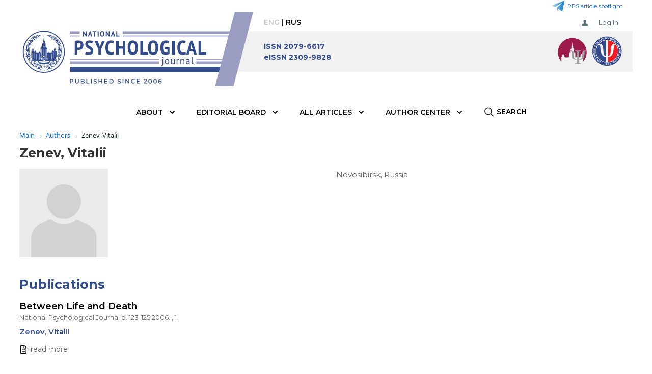

--- FILE ---
content_type: text/html; charset=UTF-8
request_url: https://npsyj.ru/en/author/people/4055/
body_size: 23066
content:
<!DOCTYPE html>
<html xml:lang="en" lang="en">
<head>	<title>Zenev, Vitalii</title>
	<link rel="shortcut icon" href="/images/favicon/favicon.ico" type="image/x-icon">
	<link rel="apple-touch-icon" href="/images/favicon/apple-touch-icon.png">
	<link rel="apple-touch-icon" sizes="72x72" href="/images/favicon/apple-touch-icon-72x72.png">
	<link rel="apple-touch-icon" sizes="114x114" href="/images/favicon/apple-touch-icon-114x114.png">

<meta http-equiv="X-UA-Compatible" content="IE=edge">
	<meta name="viewport" content="width=device-width, initial-scale=1, maximum-scale=1">
<link rel="preconnect" href="https://fonts.gstatic.com" crossorigin>
<link href="https://fonts.googleapis.com/css2?family=Montserrat:wght@200;300;400;500;600;700;800;900&display=swap" rel="stylesheet">

	
<meta http-equiv="Content-Type" content="text/html; charset=UTF-8" />
<meta name="keywords" content="National Psychological Journal, the Faculty of Psychology MSU, Psychology, Psychologist, MSU" />
<meta name="description" content="National Psychological Journal. The Faculty of Psychology MSU" />
<link href="/bitrix/js/ui/design-tokens/dist/ui.design-tokens.css?171701271426358" type="text/css"  rel="stylesheet" />
<link href="/bitrix/js/ui/fonts/opensans/ui.font.opensans.css?16639273552555" type="text/css"  rel="stylesheet" />
<link href="/bitrix/js/main/popup/dist/main.popup.bundle.css?175759864031694" type="text/css"  rel="stylesheet" />
<link href="/bitrix/components/bitrix/system.pagenavigation/templates/round/style.css?14550191382917" type="text/css"  rel="stylesheet" />
<link href="/bitrix/templates/.default/components/bitrix/system.auth.form/eshop_adapt/style.css?1594220987605" type="text/css"  data-template-style="true"  rel="stylesheet" />
<link href="/bitrix/templates/.default/components/bitrix/system.auth.form/eshop_adapt_auth/style.css?15942209898646" type="text/css"  data-template-style="true"  rel="stylesheet" />
<link href="/bitrix/components/bitrix/breadcrumb/templates/.default/style.css?1480617239585" type="text/css"  data-template-style="true"  rel="stylesheet" />
<link href="/bitrix/templates/npsyj_2022/libs/bootstrap4/css/bootstrap.css?1664194661156883" type="text/css"  data-template-style="true"  rel="stylesheet" />
<link href="/bitrix/templates/npsyj_2022/libs/fancybox/jquery.fancybox.css?16641946894939" type="text/css"  data-template-style="true"  rel="stylesheet" />
<link href="/bitrix/templates/npsyj_2022/libs/owlcarousel2/owl.carousel.css?16641947144722" type="text/css"  data-template-style="true"  rel="stylesheet" />
<link href="/bitrix/templates/npsyj_2022/css/main.css?176113769176203" type="text/css"  data-template-style="true"  rel="stylesheet" />
<script>if(!window.BX)window.BX={};if(!window.BX.message)window.BX.message=function(mess){if(typeof mess==='object'){for(let i in mess) {BX.message[i]=mess[i];} return true;}};</script>
<script>(window.BX||top.BX).message({"JS_CORE_LOADING":"Loading...","JS_CORE_WINDOW_CLOSE":"Close","JS_CORE_WINDOW_EXPAND":"Expand","JS_CORE_WINDOW_NARROW":"Restore","JS_CORE_WINDOW_SAVE":"Save","JS_CORE_WINDOW_CANCEL":"Cancel","JS_CORE_H":"h","JS_CORE_M":"m","JS_CORE_S":"s","JS_CORE_NO_DATA":"- No data -","JSADM_AI_HIDE_EXTRA":"Hide extra items","JSADM_AI_ALL_NOTIF":"All notifications","JSADM_AUTH_REQ":"Authentication is required!","JS_CORE_WINDOW_AUTH":"Log In","JS_CORE_IMAGE_FULL":"Full size","JS_CORE_WINDOW_CONTINUE":"Continue"});</script>

<script src="/bitrix/js/main/core/core.js?1757598697511455"></script>

<script>BX.Runtime.registerExtension({"name":"main.core","namespace":"BX","loaded":true});</script>
<script>BX.setJSList(["\/bitrix\/js\/main\/core\/core_ajax.js","\/bitrix\/js\/main\/core\/core_promise.js","\/bitrix\/js\/main\/polyfill\/promise\/js\/promise.js","\/bitrix\/js\/main\/loadext\/loadext.js","\/bitrix\/js\/main\/loadext\/extension.js","\/bitrix\/js\/main\/polyfill\/promise\/js\/promise.js","\/bitrix\/js\/main\/polyfill\/find\/js\/find.js","\/bitrix\/js\/main\/polyfill\/includes\/js\/includes.js","\/bitrix\/js\/main\/polyfill\/matches\/js\/matches.js","\/bitrix\/js\/ui\/polyfill\/closest\/js\/closest.js","\/bitrix\/js\/main\/polyfill\/fill\/main.polyfill.fill.js","\/bitrix\/js\/main\/polyfill\/find\/js\/find.js","\/bitrix\/js\/main\/polyfill\/matches\/js\/matches.js","\/bitrix\/js\/main\/polyfill\/core\/dist\/polyfill.bundle.js","\/bitrix\/js\/main\/core\/core.js","\/bitrix\/js\/main\/polyfill\/intersectionobserver\/js\/intersectionobserver.js","\/bitrix\/js\/main\/lazyload\/dist\/lazyload.bundle.js","\/bitrix\/js\/main\/polyfill\/core\/dist\/polyfill.bundle.js","\/bitrix\/js\/main\/parambag\/dist\/parambag.bundle.js"]);
</script>
<script>BX.Runtime.registerExtension({"name":"fx","namespace":"window","loaded":true});</script>
<script>BX.Runtime.registerExtension({"name":"ui.design-tokens","namespace":"window","loaded":true});</script>
<script>BX.Runtime.registerExtension({"name":"ui.fonts.opensans","namespace":"window","loaded":true});</script>
<script>BX.Runtime.registerExtension({"name":"main.popup","namespace":"BX.Main","loaded":true});</script>
<script>BX.Runtime.registerExtension({"name":"popup","namespace":"window","loaded":true});</script>
<script>BX.Runtime.registerExtension({"name":"ls","namespace":"window","loaded":true});</script>
<script>(window.BX||top.BX).message({"LANGUAGE_ID":"en","FORMAT_DATE":"MM\/DD\/YYYY","FORMAT_DATETIME":"MM\/DD\/YYYY HH:MI:SS","COOKIE_PREFIX":"PSYC_DIGEST","SERVER_TZ_OFFSET":"10800","UTF_MODE":"Y","SITE_ID":"ne","SITE_DIR":"\/en\/","USER_ID":"","SERVER_TIME":1764358086,"USER_TZ_OFFSET":0,"USER_TZ_AUTO":"Y","bitrix_sessid":"7926c9c20bc9a48090c348baf9351388"});</script>


<script src="/bitrix/js/arturgolubev.antispam/script.js?17575995681053"></script>
<script src="/bitrix/js/main/core/core_fx.js?149272358116888"></script>
<script src="/bitrix/js/main/popup/dist/main.popup.bundle.js?1763366548119952"></script>
<script src="/bitrix/js/main/core/core_ls.js?17422208394201"></script>


</head>
<body>
<div id="panel"></div>
<div class="fader"></div>
<!----------- side-mobile -------------------->

<div class="sidebar">
<div class="b-header__lang-mob">
<a class="b-lang-menu-active">Eng</a> <span>|</span> <a href="/">Rus</a></div>
<div class="b-header__login-mob"><a href="/en/auth/">Login</a></div>

<div class="b-accordeon-mob">
    <ul id="accordion2" class="accordion">
	<li>
    <div class="link2">About</div>
    <ul class="submenu">
	


			<li><a href="/en/about/" >About</a></li>
		
			<li><a href="/en/about/open-access/" >Open Access</a></li>
		
			<li><a href="/en/about/peer-review/" >Review procedure</a></li>
		
			<li><a href="/en/about/editorial-ethics/" >Editorial ethics</a></li>
		
			<li><a href="/en/about/indexing/" >Indexing</a></li>
		
			<li><a href="/en/news/" >News</a></li>
		
			<li><a href="/en/contacts/" >Contacts</a></li>
		

</ul>
     </li>
	  <li>
        <div class="link2">Editorial Board</div>
        <ul class="submenu">
		


			<li><a href="/en/about/editorial-board/" >Editor-in-Chief</a></li>
		
			<li><a href="/en/about/editorial-board/#editor" >Deputy Editor-in-Chief</a></li>
		
			<li><a href="/en/about/editorial-board/#kollegia" >Editorial Board</a></li>
		
			<li><a href="/en/about/editorial-board/#redaktor" >Editors</a></li>
		

 </ul>
     </li>

     <li>
        <div class="link2">All Articles</div>
		 <ul class="submenu">
		 


			<li><a href="/en/articles/volumes/2025-3-20/" >Current issue</a></li>
		
			<li><a href="/en/articles/" >All articles</a></li>
		
			<li><a href="/en/articles/volumes/" >Issues</a></li>
		
			<li><a href="/en/author/" class="active">Articles by Authors</a></li>
		

</ul>
     </li>
	  <li>
        <div class="link2">Author Center</div>
        <ul class="submenu">
		


			<li><a href="/en/for-authors/" >For Authors</a></li>
		
			<li><a href="/en/doc/en_psy_authors_guide_2024.pdf" >Guidelines for the preparation of manuscripts</a></li>
		

</ul>
     </li>
</ul></div>	
<div class="b-header__author-mob"><br><br><a href="/en/for-authors/authorreg/">Registration for authors</a></div>
</div>
 <div class="toggle-mnu-wrap"></div>   
 <a href="#" data-toggle=".sidebar" class="toggle-mnu"><span></span></a>
 <header>
	 	<div class="main-wrapper container-fluid">
		<div class="b-soc__header">
<a href="https://t.me/RPSarticles"  class="b-soc__tg">RPS article spotlight</a></div>
	 		<div  class="b-header_en" >	 		
	 			<div class="b-header__logo">
	 				<a href="/en/" class="b-header__logo-img">
	 					&nbsp;	 				
	 				</a>
	 			</div>
<div class="b-header__lang"><a class="b-lang-menu-active">Eng</a> <span>|</span> <a href="/">Rus</a></div>

<div class="b-header__login">

<div class="bx_login_block">
	<span id="login-line">
	<!--'start_frame_cache_login-line'-->			<a class="bx_login_top_inline_link" href="javascript:void(0)" onclick="openAuthorizePopup()">Log In</a>
			

			
		<!--'end_frame_cache_login-line'-->	</span>
</div>


<div id="bx_auth_popup_form" style="display:none;" class="bx_login_popup_form">
	<!--'start_frame_cache_8k8aZS'--><div class="login_page">
				<form name="system_auth_formPqgS8z" method="post" target="_top" action="/en/auth/" class="bx_auth_form"><input type="hidden" name="faction_type" value="variant">
<input type="hidden" name="faction_word" value="variant">
<input type="hidden" name="faction_site" value="">

		<input type="hidden" name="AUTH_FORM" value="Y" />
		<input type="hidden" name="TYPE" value="AUTH" />
				<input type="hidden" name="backurl" value="/en/author/people/4055/?ELEMENT_ID=4055" />
				
		<strong>Log In</strong><br>
		<input class="input_text_style" type="text" name="USER_LOGIN" maxlength="255" value="" /><br><br>
		<strong>Password:</strong><br>
		<input class="input_text_style" type="password" name="USER_PASSWORD" maxlength="255" /><br>

				<span style="display:block;height:7px;"></span>
					<span class="rememberme"><input type="checkbox" id="USER_REMEMBER" name="USER_REMEMBER" value="Y" checked/>Remember me on this computer</span>
		
				<noindex>
			<span class="forgotpassword" style="padding-left:75px;"><a href="/en/auth?forgot_password=yes" rel="nofollow">Forgot your password?</a></span>
		</noindex>
				<br><br><input type="submit" name="Login" class="bt_blue big shadow" value="Authorize" />
	</form>
</div>
<script type="text/javascript">
try{document.form_auth.USER_LOGIN.focus();}catch(e){}
</script>

<!--'end_frame_cache_8k8aZS'--></div>

<script>
	function openAuthorizePopup()
	{
		var authPopup = BX.PopupWindowManager.create("AuthorizePopup", null, {
			autoHide: true,
			//	zIndex: 0,
			offsetLeft: 0,
			offsetTop: 0,
			overlay : true,
			draggable: {restrict:true},
			closeByEsc: true,
			closeIcon: { right : "12px", top : "10px"},
			content: '<div style="width:400px;height:400px; text-align: center;"><span style="position:absolute;left:50%; top:50%"><img src="/bitrix/templates/.default/components/bitrix/system.auth.form/eshop_adapt/images/wait.gif"/></span></div>',
			events: {
				onAfterPopupShow: function()
				{
					this.setContent(BX("bx_auth_popup_form"));
				}
			}
		});

		authPopup.show();
	}
</script>
</div>
<div class="b-header__issn">
ISSN 2079-6617<br>
eISSN 2309-9828</div>
<div class="b-header__author">   
</div>
<div class="b-header__logos"><a href="http://psy.msu.ru/" class="b-header__logos-img b-header__logos-img-1" target="_blank"><img src="/images/logo-dark-min.svg"></a> <a href="http://psyrus.ru/" class="b-header__logos-img b-header__logos-img-2" target="_blank"><img src="/images/pro-logo-rus.svg"></a>	 				
</div>
</div>
</div>
</header>		

<div class="b-menu__wrap">
    <div class="main-wrapper">
       <div class="container-fluid">
  
       	<div class="b-menu" id="topmenu">
       		<ul class="main-menu">
			<li><a href="#" class="b-firstlevel b-firstlevel-down">About</a>
						<span>
       					<div class="main-menu-col">       						
                                    <a href="/en/about/" class="column-head">About</a>
									


	<a href="/en/about/" >About</a>
		
	<a href="/en/about/open-access/" >Open Access</a>
		
	<a href="/en/about/peer-review/" >Review procedure</a>
		
	<a href="/en/about/editorial-ethics/" >Editorial ethics</a>
		
	<a href="/en/about/indexing/" >Indexing</a>
		
	<a href="/en/news/" >News</a>
		
	<a href="/en/contacts/" >Contacts</a>
		

</div>
                    
					</span>
		  </li>
	
		<li><a href="#" class="b-firstlevel b-firstlevel-down">Editorial Board</a>
						<span>
       					<div class="main-menu-col">   
                                    <a href="/en/about/editorial-board/" class="column-head">Editorial Board</a>
									


	<a href="/en/about/editorial-board/" >Editor-in-Chief</a>
		
	<a href="/en/about/editorial-board/#editor" >Deputy Editor-in-Chief</a>
		
	<a href="/en/about/editorial-board/#kollegia" >Editorial Board</a>
		
	<a href="/en/about/editorial-board/#redaktor" >Editors</a>
		

</div>
                    
				</span>	
			  </li>
			
		 <li><a href="#" class="b-firstlevel b-firstlevel-down">All Articles</a>
						<span>
       					<div class="main-menu-col"> 
                                    <a href="/en/articles/" class="column-head">All Articles</a>
									


	<a href="/en/articles/volumes/2025-3-20/" >Current issue</a>
		
	<a href="/en/articles/" >All articles</a>
		
	<a href="/en/articles/volumes/" >Issues</a>
		
		<a href="/en/author/" class="active">Articles by Authors</a>
		

</div>
                    
				</span>	
			  </li>
<li><a href="#" class="b-firstlevel b-firstlevel-down">Author Center</a>
						<span>
       					<div class="main-menu-col"> 
                                    <a href="/en/for-authors/" class="column-head">Author Center</a>
									


	<a href="/en/for-authors/" >For Authors</a>
		
	<a href="/en/doc/en_psy_authors_guide_2024.pdf" target="_blank">Guidelines for the preparation of manuscripts</a>
		

</div>
                    
				</span>	
			  </li>
			
		<li>
        <a href="#" class="b-firstlevel b-search b-top-search">Search</a>
        </li>
        
      	</ul>
</div>
            </div>
        </div>
    </div>
<div class="main-search">
       <div class="main-wrapper container-fluid main-search-wrap">
            <div class="main-search-wrap">
              <form action="/en/search/"><input type="hidden" name="faction_type" value="variant">
<input type="hidden" name="faction_word" value="variant">
<input type="hidden" name="faction_site" value="">

                  <div class="bx-input-group">
			<input id="title-search-input" type="text" name="q" value="" autocomplete="off" class="bx-form-control">
			<span class="bx-input-group-btn">
				<button class="btn btn-default" type="submit" name="s"></button>
			</span>
		</div>
            </form>
        </div></div>
    </div>
<main>

<div class="main-wrapper container-fluid">
 
<div class="b-page">
<div class="b-crumbs"><link href="/bitrix/css/main/font-awesome.css?145501938828777" type="text/css" rel="stylesheet" />
<div class="bx-breadcrumb" itemscope itemtype="http://schema.org/BreadcrumbList">
			<div class="bx-breadcrumb-item" id="bx_breadcrumb_0" itemprop="itemListElement" itemscope itemtype="http://schema.org/ListItem">
				
				<a href="/en/" title="Main" itemprop="item">
					<span itemprop="name">Main</span>
				</a>
				<meta itemprop="position" content="1" />
			</div>
			<div class="bx-breadcrumb-item" id="bx_breadcrumb_1" itemprop="itemListElement" itemscope itemtype="http://schema.org/ListItem">
				<i class="fa fa-angle-right"></i>
				<a href="/en/author/" title="Authors" itemprop="item">
					<span itemprop="name">Authors</span>
				</a>
				<meta itemprop="position" content="2" />
			</div>
			<div class="bx-breadcrumb-item">
				<i class="fa fa-angle-right"></i>
				<span>Zenev, Vitalii</span>
			</div><div style="clear:both"></div></div></div>

        <h1>Zenev, Vitalii</h1>  
<div class="b-page-txt">


<div class="author-detail">
	<div class="author-img">	<img src="/images/nophoto.png" />
	</div>
	<div class="property">
	     	   
     	   
	</div>
		
									<div class="about"><p>Novosibirsk, Russia</p></div>
			</div>

 <h2>Publications</h2>

<div class="b-article-list">

		 <div class="b-article-list__item" id="bx_3218110189_4058">
<a href="/en/articles/article/4058/" class="b-article-list__title">Between Life and Death</a>

		
        		
        		
            		   
		    
				  			
				
		
	    		
        <div class="b-article-number">National Psychological Journal 
			
             		
     		 p. 123-125		
		        		
             		
     					  		   

		 2006. , 1. 
		
		         	
</div>
<div class="b-article-list__author"><a href='/en/author/people/4055/'>Zenev, Vitalii</a></div>
<div class="b-article-list__bottomtech">
<a href="/en/articles/article/4058/" class="b-load-html" data-original-title="" title="" >read more</a>			
  
      
      
      
    	
</div>
        			
  </div>
</div>
<!---------------------------------- end-footer -------------------------------------------------------> 
</div></div></div>
</main>

<div class="b-footer-mob">
	<ul id="accordion" class="accordion">
		<li>
			<div class="link">About</div>
			<ul class="submenu">
				


			<li><a href="/en/about/" >About</a></li>
		
			<li><a href="/en/about/open-access/" >Open Access</a></li>
		
			<li><a href="/en/about/peer-review/" >Review procedure</a></li>
		
			<li><a href="/en/about/editorial-ethics/" >Editorial ethics</a></li>
		
			<li><a href="/en/about/indexing/" >Indexing</a></li>
		
			<li><a href="/en/about/editorial-board/" >Editorial Board</a></li>
		
			<li><a href="/en/news/" >News</a></li>
		
			<li><a href="/en/contacts/" >Contacts</a></li>
		

     
			</ul>
		</li>
		<li>
			<div class="link">All Articles</div>
			<ul class="submenu">
				


			<li><a href="/en/articles/volumes/-4-48-2022/" >Current issue</a></li>
		
			<li><a href="/en/articles/" >All articles</a></li>
		
			<li><a href="/en/articles/volumes/" >Issues</a></li>
		
			<li><a href="/en/author/" class="active">Articles by Authors</a></li>
		

    
			</ul>
		</li>
		<li>
			<div class="link">Author Center</div>
			<ul class="submenu">
				


			<li><a href="/en/for-authors/" >For authors</a></li>
		
			<li><a href="/en/for-authors/author’s_guide_npsyj_2022_en.pdf" >Guidelines for the preparation of manuscripts</a></li>
		

    
			</ul>
		</li>
	</ul>
</div>
<footer>
	<div class="main-wrapper container-fluid">
   <div class="b-slider-logos-1">
				<div class="slider-logos-1 owl-carousel">
		
			
<div class="item" id="bx_651765591_8507">		
		<a href="http://psyrus.ru/en/" title="РПО" target="_blank"><img src="/upload/iblock/7f4/rps_eng.png" /></a>
		</div>
			
		
			
<div class="item" id="bx_651765591_8462">		
		<a href="http://psychologyinrussia.com/" title="Журнал Psychology in Russia" target="_blank"><img src="/upload/iblock/5ae/banner_pir_2018.png" /></a>
		</div>
			
		
			
<div class="item" id="bx_651765591_9412">		
		<a href="https://digitalchildhood.org/" title="Международный психологический форум «Ребенок в цифровом мире»" target="_blank"><img src="/upload/iblock/9a0/4pig2eeva08aaly7i6xkm6h5cqzcq2pk/banner_digitalchildhood_en.png" /></a>
		</div>
			
		
			
		
			
		
			
		
			
		
			
		
			
		
			
		
			
</div></div>	<div class="b-footer">
<div class="b-footer__logo">
				<a href="/en/" class="b-footer__logo-img">
					 <img src="/images/logo-white-en.svg"> 
								</a>
				<div class="b-footer__slogan">
			<p>National Psychological Journal, 2006 - 2025</p>
				<p><a href="https://creativecommons.org/licenses/by-nc/4.0/" target="_blank"><img src="/images/88x31.png" alt=""></a></p>
				<p class="b-soc__footer">
<a href="https://t.me/RPSarticles"  class="b-soc__tg">RPS article spotlight</a></p>
				</div>
		<div class="b-footer__copyright">
		<p></p>


				</div>
			</div>
<div class="b-footer__menu b-footer__menu--1">
				<p class="b-footer__menu-title">About</p> 
				<ul>
					


			<li><a href="/en/about/" >About</a></li>
		
			<li><a href="/en/about/open-access/" >Open Access</a></li>
		
			<li><a href="/en/about/peer-review/" >Review procedure</a></li>
		
			<li><a href="/en/about/editorial-ethics/" >Editorial ethics</a></li>
		
			<li><a href="/en/about/indexing/" >Indexing</a></li>
		
			<li><a href="/en/about/editorial-board/" >Editorial Board</a></li>
		
			<li><a href="/en/news/" >News</a></li>
		
			<li><a href="/en/contacts/" >Contacts</a></li>
		

     
				</ul>
			</div>
			<div class="b-footer__menu b-footer__menu--2">
				<p class="b-footer__menu-title">All Articles</p> 
				<ul>
					


			<li><a href="/en/articles/volumes/-4-48-2022/" >Current issue</a></li>
		
			<li><a href="/en/articles/" >All articles</a></li>
		
			<li><a href="/en/articles/volumes/" >Issues</a></li>
		
			<li><a href="/en/author/" class="active">Articles by Authors</a></li>
		

    
				</ul>
</div>
<div class="b-footer__menu b-footer__menu--3">
<p class="b-footer__menu-title">Author Center</p> 
				<ul>
					


			<li><a href="/en/for-authors/" >For authors</a></li>
		
			<li><a href="/en/for-authors/author’s_guide_npsyj_2022_en.pdf" >Guidelines for the preparation of manuscripts</a></li>
		

    
				</ul>
			</div>
    </div>   
</div>
</footer>
<!-- Yandex.Metrika counter -->
<script type="text/javascript" >
    (function (d, w, c) {
        (w[c] = w[c] || []).push(function() {
            try {
                w.yaCounter48442007 = new Ya.Metrika({
                    id:48442007,
                    clickmap:true,
                    trackLinks:true,
                    accurateTrackBounce:true,
                    webvisor:true
                });
            } catch(e) { }
        });

        var n = d.getElementsByTagName("script")[0],
            s = d.createElement("script"),
            f = function () { n.parentNode.insertBefore(s, n); };
        s.type = "text/javascript";
        s.async = true;
        s.src = "https://mc.yandex.ru/metrika/watch.js";

        if (w.opera == "[object Opera]") {
            d.addEventListener("DOMContentLoaded", f, false);
        } else { f(); }
    })(document, window, "yandex_metrika_callbacks");
</script>
<noscript><div><img src="https://mc.yandex.ru/watch/48442007" style="position:absolute; left:-9999px;" alt="" /></div></noscript>
<!-- /Yandex.Metrika counter -->

<div class="scroll-top-side" title="Up">
    <img src="/images/arr-top-white.svg">
</div>   

<script src="/bitrix/templates/npsyj_2022/libs/jquery/jquery-1.11.1.min.js"></script>
<script src="/bitrix/templates/npsyj_2022/libs/bootstrap4/js/bootstrap.min.js"></script>
<script src="/bitrix/templates/npsyj_2022/libs/fancybox/jquery.fancybox.pack.js"></script>
 <script src="/bitrix/templates/npsyj_2022/libs/owlcarousel2/owl.carousel.min.js"></script> 
<script src="/bitrix/templates/npsyj_2022/js/accordeon.js"></script>      
<script src="/bitrix/templates/npsyj_2022/js/common.js"></script>


</body>
</html>

--- FILE ---
content_type: text/css
request_url: https://npsyj.ru/bitrix/templates/npsyj_2022/css/main.css?176113769176203
body_size: 76184
content:
html,body,div,ul,ol,li,dl,dt,dd,h1,h2,h3,h4,h5,h6,pre,form,p,blockquote,fieldset,input { margin: 0; padding: 0; }
h1,h2,h3,h4,h5,h6,pre,code,address,caption,cite,code,em,strong,th { font-weight: normal; font-style: normal; }

fieldset,img { border: none; }
caption,th { text-align: left; }
table { border-collapse: collapse; border-spacing: 0; }

html, body, div, ul {
	margin: 0;
	padding: 0;
}
img {
	max-width: 100%;
}
*::-webkit-input-placeholder {
	color: #666;
	opacity: 1;
}
*:-moz-placeholder {
	color: #666;
	opacity: 1;
}
*::-moz-placeholder {
	color: #666;
	opacity: 1;
}
*:-ms-input-placeholder {
	color: #666;
	opacity: 1;
}
.hidden {display: none;}

html {
  box-sizing: border-box;
}
* {
  box-sizing: inherit;
}
*:before, *:after {
  box-sizing: inherit;
} 
.before {
	content: '';
	width: 100%;
	height: 100%;
	position: absolute;
	left: 0;
	top: 0;
}
.trans {
	transition: all .5s ease;
}
.img-wrap img {
	width: 70%;
	max-width: 70%;
	text-align: center;
}
html {
	font-size: 10px;
	font-family: serif;
	min-height: 100%;
	height: 100%;
}
body {
/*	font-family: "Arial", sans-serif;*/
	font-family: 'Montserrat', sans-serif;
	min-height: 100vh;
	position: relative;
	overflow-x: hidden;
	min-width: 320px;
	background-color: #fff;
	display: flex;
	flex-direction: column;
}
main {
	flex: 1;
}
footer {
	flex-shrink: 0;
}
.fader {
	background-color: rgba(0, 0, 0, .3);
	position: absolute;
	left: 0px;
	top: 0px;
	right: 0px;
	bottom: 0px;
	z-index: 20;
	display: none;	
}
.fader.dark {
	display: block;	
	opacity: 1;
	animation: fadeInFromNone 1s ease-in-out;
}
@keyframes fadeInFromNone {
	0% {
		display: none;
		opacity: 0;
	}

	1% {
		display: block;
		opacity: 0;
	}

	100% {
		display: block;
		opacity: 1;
	}
}
.main-wrapper {
	max-width: 1600px;
	margin-right: auto;
	margin-left: auto;
	padding: 0 min(3%, 50px);
	width: 100%;
}
@media only screen and (max-width : 576px) {
	.main-wrapper {
		padding-right: 15px;
		padding-left: 15px;
	}
}
a {color: #06F;}
a:hover {color: #F00;}
a:focus {color: #F00;}

.a-nolink {text-decoration: none!important; color: #000!important;}
.a-nolink:hover {text-decoration: none!important; color: #000!important;}

.fancybox-type-image .fancybox-skin {
	padding: 5px!important;
	border-radius: 0px!important;
} 
.fancybox-title {
    visibility: hidden;
    font: normal 15px/20px "Helvetica Neue",Helvetica,Arial,sans-serif;
    position: relative;
    text-shadow: none;
    z-index: 8050;
    text-align: center;
    padding: 10px;
}
.scroll-top-side {
	background-color: #334C8E;
	height: 50px;
	width: 50px;
	position: fixed;
	right: 30px;
	bottom: 30px;
	border-radius: 50%;
	display: none;
	box-shadow: rgba(105, 105, 105, .5) 0px 2px 20px;
	z-index: 1000;
	padding: 11px 13px 15px 13px;
	cursor: pointer;
}
.scroll-top-side-visible {
	display: inline-block;
}
 
header {
	background-color: #fff;	
	margin-bottom: 15px;
}
main {
}
footer {
	background-color: #f1f1f1;
	padding-top: 60px;
}
.b-page-content {
	background-color: #fff;
	padding: 30px 5%;
	margin: 20px 0;
	overflow: hidden;
}
.b-header {
	display: grid;
	grid-template-columns: 480px 1fr 1fr 180px;
	grid-template-rows: 40px 75px 1fr;
	grid-column-gap: 0px;
	grid-row-gap: 0px;
	align-items: center;
	height: 150px;
	background-image: url(/images/logo-top-bg.svg);
	background-repeat: no-repeat;
	background-position: left center;
	background-size: 1648px 271px;
}
.b-header_en {
	display: grid;
	grid-template-columns: 480px 1fr 1fr 180px;
	grid-template-rows: 40px 75px 1fr;
	grid-column-gap: 0px;
	grid-row-gap: 0px;
	align-items: center;
	height: 150px;
	background-image: url(/images/logo-top-bg-en.svg);
	background-repeat: no-repeat;
	background-position: left center;
	background-size: 1648px 271px;
}
.b-header__logo {
	grid-row: 1 / 4;
	grid-column: 1 / 2;
}
.b-header__logo-img {
	display: block;
	height: 100px;
}
.b-header__lang {
	font-family: 'Montserrat', sans-serif;
	text-transform: uppercase;
	font-weight: 600;
	font-size: 14px;
	grid-row: 1 / 2;
	grid-column: 2 / 3;	
}
.b-header__lang .b-lang-menu-active {
	color: rgba(200,200,200,1)!important;
}
.b-header__lang a {
	color: #000;
}
.b-header__lang a:hover {
	text-decoration: none;
	color: #F00;
}
.b-header__login {
	grid-row: 1 / 2;
	grid-column: 3 / 5;	
	text-align: right;
	padding: 0 20px;
}
.bx_login_block {
    float: right;
    padding-left: 35px;

}
.b-header__issn {
	font-family: 'Montserrat', sans-serif;
	font-weight: 700;
	font-size: 14px;
	grid-row: 2 / 3;
	grid-column: 2 / 3;	
	text-align: left;
	color: #334C8E;
}
.b-header__author {
	grid-row: 2 / 3;
	grid-column: 3 / 4;
}
.b-header__author a {
	background-color: #334C8E;
	color: #fff!important;
	text-decoration: none;
	display: inline-block;
	border-radius: 6px;
	padding: 10px 20px;
	font-size: 13px;
	font-family: 'Montserrat', sans-serif;
	font-weight: 600;
	line-height: 1.2;
}
.b-header__author a:hover {
	opacity: .8;
}
.b-header__logos {
	grid-row: 2 / 3;
	grid-column: 4 / 5;
	text-align: right;
	padding: 0 20px;
}
.b-header__logos-img-1 {
	display: inline-block;
	width: 60px;
	height: 60px;
	margin-left: 5px;
}
.b-header__logos-img-2 {
	display: inline-block;
	width: 60px;
	height: 60px;
	margin-left: 5px;
}

@media only screen and (max-width: 1200px) {
.b-header {
	display: grid;
	grid-template-columns: 330px auto 1fr 140px;
	grid-template-rows: 38px 47px 1fr;
	grid-column-gap: 0px;
	grid-row-gap: 0px;
	align-items: center;
	height: 120px;
	background-image: url(/images/logo-top-bg.svg);
	background-repeat: no-repeat;
	background-position: left center;
	background-size: 1098px 180px;
}
.b-header_en {
	display: grid;
	grid-template-columns: 330px auto 1fr 140px;
	grid-template-rows: 38px 47px 1fr;
	grid-column-gap: 0px;
	grid-row-gap: 0px;
	align-items: center;
	height: 120px;
	background-image: url(/images/logo-top-bg-en.svg);
	background-repeat: no-repeat;
	background-position: left center;
	background-size: 1098px 180px;
}
.b-header__issn {
	font-size: 13px;
	padding-right: 30px;
}
.b-header__logos-img-1 {
	display: inline-block;
	width: 40px;
	height: 40px;
	margin-left: 5px;
}
.b-header__logos-img-2 {
	display: inline-block;
	width: 40px;
	height: 40px;
	margin-left: 5px;
}
	}

@media only screen and (max-width: 992px) {

header .main-wrapper {
	padding: 0 0;
	width: 100%;
}
.b-header {
	margin-left: 60px;
}
.b-header_en {
	margin-left: 60px;
}
}
@media only screen and (max-width: 920px) {
.b-header {
	display: grid;
	grid-template-columns: 330px auto 1fr;
	grid-template-rows: 38px 47px 1fr;
	grid-column-gap: 0px;
	grid-row-gap: 0px;
	align-items: center;
	height: 120px;
	background-image: url(/images/logo-top-bg.svg);
	background-repeat: no-repeat;
	background-position: left center;
	background-size: 1098px 180px;
}
.b-header_en {
	display: grid;
	grid-template-columns: 330px auto 1fr;
	grid-template-rows: 38px 47px 1fr;
	grid-column-gap: 0px;
	grid-row-gap: 0px;
	align-items: center;
	height: 120px;
	background-image: url(/images/logo-top-bg-en.svg);
	background-repeat: no-repeat;
	background-position: left center;
	background-size: 1098px 180px;
}
.b-header__logos {
	display: none;
}
.b-header__login {
	grid-row: 1 / 2;
	grid-column: 3 / 4;	
	text-align: right;
	padding: 0 20px 0 0;
}
.b-header__lang {
	font-size: 13px;
	grid-row: 1 / 2;
	grid-column: 2 / 3;
	text-align: center;	
}
.b-header__author {
	padding-right: 20px;
}
	}

	@media only screen and (max-width: 820px) {
.b-header {
	display: grid;
	grid-template-columns: 330px 1fr;
	grid-template-rows: 38px 47px 1fr;
	grid-column-gap: 0px;
	grid-row-gap: 0px;
	align-items: center;
	height: 120px;
	background-image: url(/images/logo-top-bg.svg);
	background-repeat: no-repeat;
	background-position: left center;
	background-size: 1098px 180px;
}
.b-header-en {
	display: grid;
	grid-template-columns: 330px 1fr;
	grid-template-rows: 38px 47px 1fr;
	grid-column-gap: 0px;
	grid-row-gap: 0px;
	align-items: center;
	height: 120px;
	background-image: url(/images/logo-top-bg-en.svg);
	background-repeat: no-repeat;
	background-position: left center;
	background-size: 1098px 180px;
}
.b-header__login {
display: none;
}
.b-header__lang {
	font-size: 13px;
	grid-row: 1 / 2;
	grid-column: 2 / 3;
	text-align: right;
	margin-right: 20px;	
}
.b-header__author {
display: none;
}
	}

	@media only screen and (max-width: 600px) {
.b-header {
	display: grid;
	grid-template-columns: 300px 1fr;
	grid-template-rows: 38px 47px 1fr;
	grid-column-gap: 0px;
	grid-row-gap: 0px;
	align-items: center;
	height: 120px;
	background-image: url(/images/logo-top-bg.svg);
	background-repeat: no-repeat;
	background-position: left center;
	background-size: 1098px 180px;
}
.b-header_en {
	display: grid;
	grid-template-columns: 300px 1fr;
	grid-template-rows: 38px 47px 1fr;
	grid-column-gap: 0px;
	grid-row-gap: 0px;
	align-items: center;
	height: 120px;
	background-image: url(/images/logo-top-bg-en.svg);
	background-repeat: no-repeat;
	background-position: left center;
	background-size: 1098px 180px;
}
.b-header__issn {
	display: none;
	}
}
	@media only screen and (max-width: 480px) {
.b-header__lang {
	display: none;
}
.b-header {
	display: grid;
	grid-template-columns: 250px 1fr;
	margin-left: 55px;
}
.b-header_en {
		display: grid;
	grid-template-columns: 250px 1fr;
	margin-left: 55px;
}
		}

.toggle-mnu {
	display: none;
	width: 25px;
	height: 25px;
	margin-top: 45px;
	text-align: center;
	line-height: 75px;
	position: absolute;
	left: 20px;
	top: 6px;
	z-index: 10000;
}
.toggle-mnu-wrap {
	display: none;
	background-color: rgba(255, 255, 255, 1);
	height: 120px;
	width: 54px;
	position: absolute;
	z-index: 100;
	right: 0px;
	top: 0px;
}
.toggle-mnu:focus {
	outline: none;
}
.toggle-mnu span:after,
.toggle-mnu span:before { 
	content: "";
	position: absolute;
	left: 0;
	top: 7px;
}
.toggle-mnu span:after {
	top: 14px;
}
.toggle-mnu span {
	position: relative;
	display: block;
}
.toggle-mnu span,
.toggle-mnu span:after,
.toggle-mnu span:before {
	width: 100%;
	height: 3px;
	background-color: #000;
	-webkit-transition:all .3s;
	transition: all .3s;
	backface-visibility: hidden;
	border-radius: 0px;
}
.toggle-mnu.on span {
	background-color: transparent;
}
.toggle-mnu.on span:before {
	-webkit-transform:rotate(45deg) translate(0px,0);
	-ms-transform:rotate(45deg) translate(0px,0);
	transform:rotate(45deg) translate(0px,0)
}
.toggle-mnu.on span:after {
	-webkit-transform:rotate(-45deg) translate(5px,-5px);
	-ms-transform:rotate(-45deg) translate(5px,-5px);
	transform:rotate(-45deg) translate(5px,-5px)
}
.toggle-mnu.on + #menu {
	opacity: 1;
	visibility: visible;
}
.sidebar.open-sidebar {
	left: 0px;
	box-shadow: 0 0 20px rgba(0,0,0,0.7);
}    

@media only screen and (max-width: 992px) {
	.toggle-mnu {
		display: block;
	}
}
@media only screen and (min-width: 993px) {
	.toggle-mnu {
		display: none;
	}
	.sidebar, .fader.dark {
		display: none;
	}
}
@media only screen and (max-width : 360px) {
	.sidebar {left: -300px;	width: 300px;}	
}
.b-menu__wrap {
	background-color: rgba(255,255,255,1);
}
@media only screen and (max-width: 992px) {
	.b-menu__wrap {
		display: none;
	}
}
.b-menu {
	margin-top: 0px;
	margin-bottom: 0px;
	display: flex;
	justify-content: center;
	align-items: center;
}
.b-menu ul {
	width: 100%;
	display: flex;
	list-style-type: none;
	justify-content: center;
}
.b-menu .b-firstlevel {
	font-family: 'Montserrat', sans-serif;
	font-size: 14px;
	font-weight: 600;
	color: #000;
	text-decoration: none;
	display: inline-block;
	padding-right: 20px;
	padding-left: 20px;
	text-transform: uppercase;
	align-self: center;
	padding-top: 2px;
	height: 60px;
	display: flex;
	align-content: center;
	align-items: center;
	}	
.b-menu .b-firstlevel:hover,
.b-menu .b-firstlevel:focus
 {color: #999;} 
 .b-menu ul li .b-search {
 	background-image: url(/images/search-black.svg);
 	background-repeat: no-repeat;
 	background-position: 20px center;
 	background-size: 20px 20px;
 	padding: 0 0 0 45px;
 }
/* .b-menu ul li .b-search:before {
    content: "\f002";
    font-family: FontAwesome;
    margin-right: 10px;
}*/
.b-menu ul li .b-firstlevel-down:after {
	content: "";
background-image: url(/images/chevron-down-solid.svg);
 	background-repeat: no-repeat;
 	background-position: center center;
 	background-size: 12px 12px;
    margin-left: 10px;
    display: inline-block;
    	width: 16px;
 	height: 16px;
}
#topmenu ul.main-menu {
	position: relative;
	z-index: 9999px;
}
#topmenu ul.main-menu li:hover span {
	display:block;
}
#topmenu ul.main-menu li span {
	display: none;
	position: absolute;
	top: 5.8rem;
	left: auto;
	width:auto;
	margin-left:0px;
	background-color:#ffffff;
	-moz-box-shadow:rgba(0,0,0,.3) 0px 2px 10px;
	-webkit-box-shadow:rgba(0,0,0,.3) 0px 2px 10px;
	-khtml-box-shadow:rgba(0,0,0,.3) 0px 2px 10px;
	box-shadow:rgba(0,0,0,.3) 0px 2px 10px;
	/*beh * avior: url(PIE.htc);*/
	z-index: 9999;
	padding-top: 20px;
	padding-bottom: 20px;
	padding-right: 0;
	padding-left: 3rem;
}
.main-menu-col a {
	font-size: 1.5rem;
	display: block;
	padding: 4px 0px;
	color: #000;
	font-family: 'Montserrat', sans-serif;
}
.column-head {
	font-weight: 600!important;
	text-transform: uppercase!important;
	font-size: 14px!important;
	margin-bottom: 8px!important;
	margin-bottom:4px;
	padding-bottom:4px;
	line-height:20px;
	height:auto;
	color: #334C8E!important;
	margin-top: 10px;
	font-family: 'Montserrat', sans-serif;
}
.main-menu-col {
	float: left;
	margin-right: 5rem;
}
.main-search {
	width: 100%;
	left: 0px;
	top: 0px;
	z-index: 100;
	display: none;
	padding-bottom: 30px;
	padding-top: 20px;		
}
.main-search form {
	width: 100%;
}
.bx-input-group {
	position:relative;
	display:table;
	border-collapse:separate;
	-webkit-box-sizing:border-box;
	-moz-box-sizing:border-box;
	box-sizing:border-box;
	width: 100%;
	border-radius:10em;
	border:1px solid #ccc;
	padding-right: 10px;
	padding-left: 20px;
	overflow: hidden;
	background-color: #F1F1F1;
}
.bx-input-group:focus-within {
	background-color: rgba(255, 255, 255, 1)!important;
border:1px solid #333;
}
.form_focus {
	background-color: rgba(255, 255, 255, 1)!important;
border:1px solid #333;
}
.bx-input-group .bx-form-control {
	display:table-cell;
	position:relative;
	z-index:2;
	float:left;
	width:100%;
	margin-bottom:0;
	width:100%;
	height:36px;
	padding: 6px 12px;
	font-size:16px;
	line-height:1.42857143;
	color:#555;
	border: 0px solid #e6e4e4;
	border-radius:0px 0 0 0px;
	outline:0!important;
	box-shadow:none!important;
	-webkit-transition:border-color ease-in-out .15s,box-shadow ease-in-out .15s;
	transition:border-color ease-in-out .15s,box-shadow ease-in-out .15s
	-webkit-appearance: none;
	background: none;
}
.bx-input-group .bx-form-control::-webkit-input-placeholder {color:#ccc; }
.bx-input-group .bx-form-control::-moz-placeholder          {color:#ccc;}
.bx-input-group .bx-form-control:-moz-placeholder           {color:#ccc;}
.bx-input-group .bx-form-control:-ms-input-placeholder      {color:#ccc;}
.bx-input-group-btn {position:relative;font-size:0;width:1%;white-space:nowrap;vertical-align:middle;display:table-cell; outline: none;}
.bx-input-group-btn button{
	position:relative;
	border:0;
	display:inline-block;
	margin-bottom:0;
	cursor:pointer;
	color:#000;
	font-size:19px;
	-webkit-user-select:none;
	-moz-user-select:none;
	-ms-user-select:none;
	user-select:none;
	-webkit-transition:all .3s ease;
	-moz-transition:all .3s ease;
	-ms-transition:all .3s ease;
	-o-transition:all .3s ease;
	transition:all .3s ease;
	height: 30px;
	padding-right: 10px;
	padding-left: 30px;
	text-transform: uppercase;
	line-height: 22px;
	outline: none;
	top: 0px;
	 	background-image: url(/images/search-black.svg);
 	background-repeat: no-repeat;
 	background-position: center center;
 	background-size: 20px 20px;
 	background-color: transparent;
}
.b-footer {
display: grid;
grid-template-columns: 15fr 5fr 4fr 6fr;
grid-column-gap: 20px;
grid-row-gap: 20px;
margin: 50px 0 0 ;
background-color: #334C8E;
padding: 50px 4%;
background-image: url(/images/footer-bg.svg);
 	background-repeat: no-repeat;
 	background-position: right top;
 /*	background-size: 20px 20px;*/
}
.b-footer__logo-img {
	display: inline-block;
	width: 250px;
	margin-bottom: 15px;
}
.b-footer__logo {
	display: grid;
grid-template-columns: 1fr;
grid-column-gap: 30px;
grid-row-gap: 10px;
color: #fff;
padding-right: 15px;
}
.b-footer__copyright {
}
.b-footer__menu ul {
list-style: none;
margin-left: 0;
font-family: 'Montserrat', sans-serif;
color: #fff;
}
.b-footer__menu ul li  {
	font-size: 13px;
	line-height: 1.3;
	margin-bottom: 8px;
}
.b-footer__menu ul li a {
	color: #000;
	font-weight: 600;
	color: #fff;
}
.b-footer__menu-title {
	font-size: 13px;
	text-transform: uppercase;
	font-weight: 700;
	margin-bottom: 15px;
	font-family: 'Montserrat', sans-serif;
		color: #fff;

}
.b-footer__slogan {
	font-family: 'Montserrat', sans-serif;
/*	text-transform: uppercase;*/
	font-weight: 600;
	font-size: 13px;
	padding-left: 60px;
}
.b-footer__slogan p {
margin-bottom: 8px;
}
.b-footer__copyright {
	font-size: 12px;
	padding-left: 60px;
}
.b-footer__copyright p {
max-width: 600px;
margin-bottom: 8px;

}
.b-footer__copyright a {
	color: #fff;
}

@media only screen and (max-width: 992px) { 

.b-footer {
display: grid;
grid-template-columns: 1fr;
grid-column-gap: 20px;
grid-row-gap: 20px;
margin: 70px 0 0 0;
}
.b-footer__menu {
	display: none;
}
}

/*@media only screen and (max-width: 600px) {
	 
.b-footer {
display: grid;
grid-template-columns: 1fr;
grid-column-gap: 20px;
grid-row-gap: 20px;
margin: 30px 0;
padding: 0 20px;
}
.b-footer__logo {
	display: grid;
grid-template-columns: 1fr;
grid-column-gap: 30px;
grid-row-gap: 20px;
}
.b-footer__logo-img {
	width: 200px;
}
.b-footer__copyright p {
padding-left: 0px;
}
}*/
.b-footer-mob {
	margin-top: 40px;
	padding-bottom: 0px;
	font-family: 'Montserrat', sans-serif;
}
.b-footer-mob .accordion {
	width: 100%;
	padding-top: 1px;
	margin-right: 0px;
	margin-bottom: 0px;
	margin-left: 0px;
	border-top: 1px solid rgba(0, 0, 0, .1);
}
.b-footer-mob .accordion {
	list-style-type: none!important;
}
.b-footer-mob .accordion li {
	list-style-type: none!important;
	margin-bottom: 0px!important;
	margin-left: 0px!important;
	margin-right: 0px!important;
	padding-right: 0px!important;
	border-bottom: 1px solid rgba(0, 0, 0, .1);
}
.b-footer-mob .accordion a {
	color: #000!important;
	text-decoration: none!important;
}
.b-footer-mob .accordion .link {
	cursor: pointer;
	display: block;
	padding: 15px 5px 14px 30px;
	color: rgba(0, 0, 0, 1);
	font-size: 14px;
	font-weight: bold;
	/*border-bottom: 1px solid rgba(0, 0, 0, .1);*/
	position: relative;
	-webkit-transition: all 0.4s ease;
	-o-transition: all 0.4s ease;
	transition: all 0.4s ease;
	text-transform: uppercase;
}
.b-footer-mob .accordion .link:after {
	position: absolute;
	top: 18px;
	left: 20px;
	font-size: 14px;
	color: rgba(0, 0, 0, 1);
	-webkit-transition: all 0.4s ease;
	-o-transition: all 0.4s ease;
	transition: all 0.4s ease;
}
.b-footer-mob .accordion .link:after {
	right: 20px;
	left: auto;
	font-size: 15px;
}
.b-footer-mob .accordion li.open .link {
	color: rgba(0, 0, 0, 1);
}
.b-footer-mob .accordion li.open i {
	color: rgba(0, 0, 0, 1);
}




.b-footer-mob .accordion .link:after {
content: "";
background-image: url(/images/chevron-right.svg);
 	background-repeat: no-repeat;
 	background-position: center center;
 	background-size: 16px 16px;
    margin-left: 10px;
    display: inline-block;
    	width: 16px;
 	height: 16px;
 }

.b-footer-mob .accordion li.open .link:after {
	-webkit-transform: rotate(270deg);
	-ms-transform: rotate(270deg);
	-o-transform: rotate(270deg);
	transform: rotate(270deg);
}
.b-footer-mob .accordion .submenu {
 	font-family: 'Montserrat', sans-serif;
 	display: none;
 	font-size: 16px;
 	margin-bottom: 0px;
 	background: rgba(255, 255, 255, 1);
 }
 .b-footer-mob .accordion .submenu a  {
 	display: block;
 	text-decoration: none;
 	color: rgba(0, 0, 0, 1)!important;
 	-webkit-transition: all 0.25s ease;
 	-o-transition: all 0.25s ease;
 	transition: all 0.25s ease;
 	font-size: 16px;
 	line-height: 1.3;
 	font-weight: normal;
 	padding-top: 8px;
 	padding-right: 12px;
 	padding-bottom: 8px;
 	padding-left: 30px; 	
 }
  .b-footer-mob .accordion .submenu li {
  	border-bottom: 0px solid rgba(0, 0, 0, .1);
  }
 .b-footer-mob .accordion .submenu a:hover {
 	background: rgba(0, 0, 0, .1);
 	color: rgba(0, 0, 0, 1);
 }
 .b-footer-mob .accordion .submenu li:first-child a {
 	padding-top: 15px;
 }
 .b-footer-mob .accordion .submenu li:last-child a {
 	padding-bottom: 15px;
 }
 .b-footer-mob .accordion .submenu li p {
 	display: block;
 	text-decoration: none;
 	color: rgba(0, 0, 0, 1)!important;
 	font-size: 14px;
 	line-height: 1.5;
 	font-weight: normal;
 	padding-top: 15px;
 	padding-right: 12px;
 	padding-bottom: 15px;
 	padding-left: 30px;
 }

 @media only screen and (min-width : 993px) {

	.b-footer-mob {display:none;}
}

.b-index {
	display: grid;
grid-template-columns: 25% 70%;
grid-column-gap: 5%;
grid-row-gap: 20px;
	padding: 60px 0;
}
 @media only screen and (max-width : 992px) {
 	.b-index {
	display: grid;
grid-template-columns: 1fr;
grid-column-gap: 5%;
grid-row-gap: 20px;
	padding: 60px 0;
}
.b-index__left {
max-width: 500px;
padding-bottom: 30px;
 	}
}
@media only screen and (max-width: 600px) {

.b-index {
    padding-bottom: 0;
    padding-top: 20px;
}
}
.b-current-number {
	display: inline-block;
	border: 1px solid rgba(200,200,200,1);
	margin-top: 10px;
}
.b-index__header {
	font-size: 18px;
	text-transform: uppercase;
	font-weight: 700;
	margin-bottom: 30px;
	color: #334C8E;
	font-family: 'Montserrat', sans-serif;
}
.b-index__about {
font-size: 15px;
line-height: 1.6;
margin-top: 70px;
}
.b-index__about p {
	margin-bottom: 20px;
	color: #333;
}
.accordion3 {
	width: 100%;
	background-color: #fff;	
	margin-top: -20px;
	margin-right: 0px;
	margin-bottom: 0px;
	margin-left: 0px;
}
.accordion3 { 
	list-style-type: none!important; 
}
.accordion3 li {
	list-style-type: none!important;
	margin-bottom: 0px!important;
	margin-left: 0px!important;
}
.accordion3 .link3 {	
	display: block;
	color: #000;
	font-weight: normal;
	border-bottom: 0px solid #dedede;
	position: relative;
	-webkit-transition: all 0.4s ease;
	-o-transition: all 0.4s ease;
	transition: all 0.4s ease;	
	padding-top: 20px;
	padding-right: 5px;
	padding-bottom: 0px;
	padding-left: 0px;
}
.submenu3-wrap {
	border-bottom: 0px solid #dedede;
	padding-top: 0px;
	padding-bottom: 10px;
	font-size: 18px;
}
.submenu3-wrap p {
    margin-bottom: 25px;
}
.accordion3 li i.fa-chevron-down {
  right: 20px;
  left: auto;
  font-size: 16px;
   position: absolute;
  top: 18px;
  font-size: 16px;
  color: #666;
  -webkit-transition: all 0.4s ease;
  -o-transition: all 0.4s ease;
  transition: all 0.4s ease;
}
.accordion3 li.open .link2 { 
	color: #b63b4d; 
}
.accordion3 li.open i.fa-chevron-down {
  -webkit-transform: rotate(180deg);
  -ms-transform: rotate(180deg);
  -o-transform: rotate(180deg);
  transform: rotate(180deg);
}
.submenu3 {
	display: none;
	font-size: 14px;
	margin-bottom: 0px;
	padding-bottom: 0px!important;
}
.submenu3 li { border-bottom: 1px solid #fff; 
}
.submenu3 a {
  display: block;
  text-decoration: none;
  color: #fff!important;
  padding: 12px 12px 12px 52px;
  -webkit-transition: all 0.25s ease;
  -o-transition: all 0.25s ease;
  transition: all 0.25s ease;
  background: rgba(86, 163, 138, 1)
}
.submenu3 a:hover {
  background: rgba(186, 163, 138, 1);
  color: #FFF;
}
.b-article-plus-2 {
	background-image: url(/images/plus-icon.svg);
	background-repeat: no-repeat;
	background-position: center center;
	display: inline-block;
	height: 30px;
	width: 30px;
	border: 1px solid rgba(100, 100, 100, .3);
	border-radius: 50%;
	background-size: 17px 17px;
	position: absolute;
	top: 20px;
	right: 0px;
	cursor: pointer;
}
.b-article-minus-2 {
	background-image: url(/images/minus-icon.svg);	
}
.b-article-plus-2:hover {
	border: 1px solid rgba(0, 0, 0, .5);
}
.accordion3 li.open .b-article-plus-2 {
	background-image: url(/images/minus-icon.svg);	
}

.b-article-list {

}

.b-article-list__item {
	margin-bottom: 40px;
	overflow: hidden;
}
.b-article-list__title {
	color: rgba(0, 0, 0, 1);
font-family: 'Montserrat', sans-serif;
	font-weight: 600;
	font-size: 18px;
	line-height: 1.4;
	text-decoration: none;
	display: block;
	margin-bottom: 1px;
}
.b-article-list__title:hover,
.b-article-list__title:focus {
	text-decoration: none;
}
.b-page-txt .b-article-list__title {
	color: rgba(0, 0, 0, 1);
	text-decoration: none;
}

.b-article-list__author {
	color: #999;
	padding-top: 6px;
	padding-bottom: 8px;
}
.b-article-list__author a {
	font-family: 'Montserrat', sans-serif;
	font-size: 15px;
	line-height: 1.4;
color: #334C8E;
	font-weight: 600;
	margin-right: 10px;
}
.b-page-txt .b-article-list__author a {
color: #334C8E;
text-decoration: none;
}
.b-article .b-article-author a:hover {
	text-decoration: underline!important;
}
.b-article-number {
	font-family: 'Montserrat', sans-serif;
	font-weight: normal;
	font-size: 13px;
	line-height: 1.3;
	color: #666;
	display: block;
	margin-bottom: 0px;
	margin-top: 0px;
	padding-top: 0px;
}

.b-article-list__bottomtech {
	font-family: 'Montserrat', sans-serif;
	font-weight: normal;
	font-size: 14px;
	line-height: 1.3;
	color: #000;
	display: block;
	margin-bottom: 0px;
	margin-top: 4px;
	padding-top: 0px;
}
.b-article-list__bottomtech a {
	color: #666;
text-decoration: none;
}
.b-page-txt .b-article-list__bottomtech a {
	color: #666;
text-decoration: none;
}
.b-load-html {
	background-image: url(/images/file-alt-regular.svg);
	background-repeat: no-repeat;
	background-position: left center;
	background-size: 16px 16px;
	height: 20px;
	display: inline-block;
	padding: 0 0 0 22px;
	margin-right: 15px;
}
.b-load-save {
	background-image: url(/images/file-download-solid.svg);
	background-repeat: no-repeat;
	background-position: left center;
	background-size: 16px 16px;
	height: 20px;
	display: inline-block;
	padding: 0 0 0 22px;
	margin-right: 15px;
}
.b-saved {
	background-image: url(/images/download.svg);
	background-repeat: no-repeat;
	background-position: left center;
	background-size: 16px 16px;
	height: 20px;
	display: inline-block;
	padding: 0 0 0 22px;
}
.b-article .b-unit-more {
	margin-top: 25px;	
}
.b-article .b-article-hidden-txt {
	font-size: 15px;
	font-family: Arial, Helvetica, sans-serif;
	line-height: 1.5;
	font-weight: normal;
	color: #333;
	margin-top: 25px;
}
.b-article .b-article-hidden-tech {
	font-family: 'Montserrat', sans-serif;
	font-size: 14px;
	margin-bottom: 0px;
	color: #000;
	margin-top: 20px;
	font-weight: 600;
}
.b-article .b-article-hidden-tech p {
	margin-bottom: 6px;
}
.b-article-list .b-article-bottomtech a {
	display: inline-block;
	margin-right: 20px;
}
.b-article-list .b-article-bottomtech a:hover {
	text-decoration: none;
}
.b-article-list .b-article-bottomtech div {
	display: inline-block;
	margin-right: 15px;
}
.b-article-list .b-article {
	padding-bottom: 30px;
    border-bottom: 1px solid rgba(220,220,220,1);
	margin-bottom: 40px;
	position: relative;
}
.b-index-more {
	margin-top: 30px;
}
.b-index-more a {
	display: inline-block;
	border: none;
	color: #334C8E;
	background-color: #F1F1F1;
	font-size: 13px;
	font-weight: 600;
	font-family: 'Montserrat', sans-serif;
	transition: all 0.4s ease 0s;
	position: relative;
	line-height: 1.5;
	padding: 10px 50px 9px 20px;
	border-radius: 6px;
	text-align: left;
}
.b-index-more a:after {
	content: "";
	position: absolute;
	background-image: url(/images/arr-right-black.svg);
	background-repeat: no-repeat;
	background-position: center;
	background-size: 20px 20px;
	display: block;
	width: 20px;
	height: 20px;
	top: 50%;
	right: 20px;
	z-index: 2;
	opacity: 1!important;
	visibility: visible; 
	transform: translateY(-50%);  
}
.b-index-more a:hover,
.b-index-more a:focus
{text-decoration: none!important; background-color: rgba(220,220,220,1);
	color: #000;}

.sidebar.open-sidebar {
	left: 0px;
	box-shadow: 0 0 20px rgba(0,0,0,0.7);
}    
.sidebar {
	position: absolute;
	left: -360px;
/*	left: 0px;*/
	background-color: rgba(255, 255, 255, 1);
	width: 300px;
	min-height: 100%;
	box-sizing: border-box;
	z-index: 2000;
	-webkit-transition:  left 0.4s ease-in-out;
	-moz-transition:  left 0.4s ease-in-out;
	-ms-transition:  left 0.4s ease-in-out;
	-o-transition:  left 0.4s ease-in-out;
	transition:  left 0.4s ease-in-out;
	padding-top: 50px;
	padding-bottom: 30px;
}
.sidebar .b-sidemenu-min {
	margin-top: 30px;
	margin-bottom: 30px;
	font-family: 'Montserrat', sans-serif;
}
.sidebar .b-sidemenu-min a {
	cursor: pointer;
	display: block;
	color: #000;
	font-size: 17px;
/*	text-transform: uppercase;*/
	font-weight: normal;
	position: relative;
	-webkit-transition: all 0.4s ease;
	-o-transition: all 0.4s ease;
	transition: all 0.4s ease;
	padding-top: 10px;
	padding-right: 5px;
	padding-bottom: 6px;
	padding-left: 20px;
/*	border-top: 1px solid rgba(100,100,100,.1);*/
}
.b-accordeon-mob .accordion {
	width: 100%;
	margin-top: 25px;
	margin-right: 0px;
	margin-bottom: 0px;
	margin-left: 0px;
	border-bottom: 1px solid rgba(0,0,0,.1);
	list-style-type: none!important;
		font-family: 'Montserrat', sans-serif;
}
.b-accordeon-mob .accordion li {
	list-style-type: none!important;
	margin-bottom: 0px!important;
	margin-left: 0px!important;
}
.b-accordeon-mob .accordion a {
	color: #000!important;
	text-decoration: none!important;
}
.b-accordeon-mob .accordion .a-line	{
	cursor: pointer;
	display: block;
	color: #000;
	font-size: 17px;
	text-transform: uppercase;
	font-weight: normal;
	position: relative;
	-webkit-transition: all 0.4s ease;
	-o-transition: all 0.4s ease;
	transition: all 0.4s ease;
	padding-top: 10px;
	padding-right: 5px;
	padding-bottom: 6px;
	padding-left: 20px;
	border-top: 1px solid rgba(0,0,0,.1);
	font-weight: 600;
}
.b-accordeon-mob .accordion .a-line:hover {
       background-color: rgba(255, 255, 255, .1);
    }
.b-accordeon-mob .accordion .link2 {
	cursor: pointer;
	display: block;
	color: #000;
	font-size: 17px;
	text-transform: uppercase;
	font-weight: normal;
	position: relative;
	-webkit-transition: all 0.4s ease;
	-o-transition: all 0.4s ease;
	transition: all 0.4s ease;
	padding-top: 10px;
	padding-right: 5px;
	padding-bottom: 6px;
	padding-left: 20px;
	border-top: 1px solid rgba(100,100,100,.1);
	font-weight: 600;
}


 .b-accordeon-mob .accordion .link2:after {
content: "";
background-image: url(/images/chevron-down-solid.svg);
 	background-repeat: no-repeat;
 	background-position: center center;
 	background-size: 16px 16px;
    margin-left: 10px;
    display: inline-block;
    	width: 16px;
 	height: 16px;
 }
 .b-accordeon-mob .accordion .link2:after {
  position: absolute;
  top: 15px;
  left: 20px;
  font-size: 16px;
  color: #000;
  -webkit-transition: all 0.4s ease;
  -o-transition: all 0.4s ease;
  transition: all 0.4s ease;
   -webkit-transform: rotate(270deg);
  -ms-transform: rotate(270deg);
  -o-transform: rotate(270deg);
  transform: rotate(270deg);
}
 .b-accordeon-mob .accordion .link2:after{
  right: 20px;
  left: auto;
  font-size: 14px;
}
.b-accordeon-mob .accordion li.open .link2 { color: #000; }
.b-accordeon-mob .accordion li.open i { color: #000; }
.b-accordeon-mob .accordion li.open .link2:after{
  -webkit-transform: rotate(180deg);
  -ms-transform: rotate(180deg);
  -o-transform: rotate(180deg);
  transform: rotate(180deg);
}
.b-accordeon-mob .accordion .submenu {
	display: none;
	font-size: 16px;
	margin-bottom: 0px;
	background: rgba(255,255,255,1);
}
.b-accordeon-mob .accordion .submenu li {
	border-bottom: 0px solid #fff;
}
.b-accordeon-mob .accordion .submenu a {
	display: block;
	text-decoration: none;
	color: #000!important;
	-webkit-transition: all 0.25s ease;
	-o-transition: all 0.25s ease;
	transition: all 0.25s ease;
	font-size: 18px;
	line-height: 1.3;
	font-weight: normal;
	padding-top: 8px;
	padding-right: 12px;
	padding-bottom: 8px;
	padding-left: 20px;
}
.b-accordeon-mob .accordion .submenu a:hover {
  background: rgba(0, 0, 0, .1);
  color: #000;
}
.b-accordeon-mob .accordion .submenu li:first-child a {
	padding-top: 15px;
}
.b-accordeon-mob .accordion .submenu li:last-child a {
	padding-bottom: 15px;
}
.b-accordeon-mob .accordion .submenu .b-accordeon-2-simple  {
	cursor: pointer;
	display: block;
	padding: 15px 5px 15px 52px;
	color: #000;
	font-size: 14px;
	font-weight: normal;
	border-bottom: 1px solid #dedede;
	position: relative;
	-webkit-transition: all 0.4s ease;
	-o-transition: all 0.4s ease;
	transition: all 0.4s ease;
}
.b-accordeon-mob .accordion .submenu .b-accordeon-2-simple a {
	color: #000!important;
}

.b-page {
	padding: 0 0 40px 0;
}
@media only screen and (max-width : 992px) {
.b-page {
	padding: 10px 0;
}
	}
.b-page h1 {
	font-family: 'Montserrat', sans-serif;
	font-weight: 700;
	color: #333;
	padding-bottom: 0;
	font-size: min(calc(1.5rem + 2vw), 2.5rem);
	margin-bottom: 15px;
	line-height: 1.3;
	margin-top: -10px;
/*	text-align: center;*/
	width: 100%;
/*	text-transform: uppercase;*/
}

.b-page-txt {
	font-size: 17px;	
	line-height: 1.6;
	color: #666;
	font-weight: normal;
}
.b-page-txt p {
	margin-bottom: 1.4rem;
	margin-top: 0px;
}
.b-page-txt h2 {
	font-family: 'Montserrat', sans-serif;
	font-weight: 700;
	font-size: min(calc(1.5rem + 2vw), 2.5rem);
	margin-top: 1.5em;
	margin-bottom: 0.6em;
	line-height: 1.3;
	width: 100%;
	color: #334C8E;
}	
.b-page-txt h3 {
	font-family: 'Montserrat', sans-serif;
	font-weight: 600;
	font-size: min(calc(1.3rem + 2vw), 2.2rem);
	margin-top: 1.5em;
	margin-bottom: 0.6em;
	line-height: 1.3;
	width: 100%;
	 color: #334C8E;
}
.b-page-txt a:hover {
	color: #F60;
}
.b-page-txt a {
	color: #06F;
	text-decoration: underline;
}
.b-page-txt ul {
	padding-bottom: 10px;	
}
.b-page-txt ul li {
	margin-left: 50px;
	margin-bottom: 10px;
}
.b-page-txt ol {
	padding-bottom: 10px;
}
.b-page-txt ol li {
	margin-left: 50px;
	margin-bottom: 10px;
}
.b-img-note {
	font-size: 15px;
	font-weight: bold;
	margin-top: 30px;
	margin-bottom: 30px;
	color: #000;
}
.b-img-note-center {
	text-align: center;
	margin-right: auto;
	margin-left: auto;
}
.b-img-note img {
	margin-bottom: 1.5rem;
	max-width: 100%;
}

.b-main-table {
	width: 100%;
	margin-top: 30px;
	margin-bottom: 40px;
}
.b-main-table td {
	padding-top: 20px;
	padding-right: 20px;
	padding-bottom: 20px;
	padding-left: 25px;
	border: 1px solid #dedede;
	line-height: 1.4;
}
.b-main-table th {
	padding-top: 15px;
	padding-right: 20px;
	padding-bottom: 15px;
	padding-left: 25px;
	border: 1px solid #dedede;
	word-break: break-all;
	color: #000;
	background-color: rgba(240, 240, 240, 1);
	font-weight: bold;
}
.b-table-border td {
	padding-top: 2rem;
	padding-right: 4rem;
	padding-bottom: 2rem;
	padding-left: 4rem;
	border: 1px solid #dedede;
	line-height: 1.4;
}
.b-table-border th {
	padding-top: 2rem;
	padding-right: 4rem;
	padding-bottom: 2rem;
	padding-left: 4rem;
	border: 1px solid #dedede;
	word-break: break-all;
	color: #000;
	background-color: rgba(240, 240, 240, 1);
	font-weight: bold;
}
.b-table-scroll {
	margin-top: 2rem;
	margin-bottom: 3rem;
	overflow-x: auto;
}	

/* ------ quote ----------------------------------------------------------------*/

.b-quote {
	margin-top: 3rem;
	margin-bottom: 3rem;
	padding-top: 3rem;
	padding-right: 3rem;
	padding-bottom: 3rem;
	padding-left: 3rem;
	border-radius: 4px;
}
.b-quote-light {
	background-color: rgba(38, 187, 157, .1);
	color: #333;
}
.b-quote-dark {
	background-color: rgba(38, 187, 157, 1);
	color: #fff;
}
.b-quote h4 {
	font-weight: 600;
	font-size: 2.1rem;
	margin-top: 0;
	margin-bottom: 1rem;
	line-height: 1.3;
}	
.b-quote-light h4 {
	color: rgba(38, 187, 157, 1);;
}
.b-quote-dark h4 {
	color: #000;
}
.b-quote p {
	margin-top: 0px;
	margin-bottom: 0px;
}

.b-page-txt .img-wide {
	margin: 3rem 0;
}


@media only screen and (max-width : 1200px) {

	.b-page-content h1 {margin-bottom: 2rem;}
	.b-page-txt {font-size: 15px;}

}


@media only screen and (max-width : 992px) {

	.b-page-txt__wrap {
	display: block;
}
.b-page-content h1 {
	margin-bottom: 3rem;
}

	.b-page-txt {color: #000; padding-top: 0; width: 100%; overflow: hidden;}
	.b-page__content {padding-top: 2rem;}
		
	.b-page-txt ul li {margin-left: 30px; margin-bottom: 1rem;} 
	.b-page-txt ol li {margin-left: 30px; margin-bottom: 1rem;}
	.b-big-img {margin-top: 4rem; margin-bottom: 4rem;}
	.b-quote {margin-top: 4rem;	margin-bottom: 4rem; padding-top: 3rem; padding-right: 3rem;	padding-bottom: 3rem;	padding-left: 3rem;}
	.b-main-table {border-top: 1px solid #a0a0a0;}
	
	.b-page-content-wrap .b-page-col:nth-child(2) {width: 100%;}
	
}

@media only screen and (max-width : 767px) {
		
	.b-quote {margin-top: 2em;
			margin-bottom: 2em;
		padding-top: 2em;
		padding-right: 5%;
		padding-bottom: 2.2em;
		padding-left: 5%;}
	.b-page-right-go {display: inline-block;}
	.b-page-right-content {display: none;}
	.b-main-table thead {display: none;}
	.b-main-table tr {margin-bottom: 1px; 
		padding-top: 15px!important;
		padding-bottom: 15px!important; 
		display: block; border-bottom: 1px solid rgba(200,200,200,1);}  
	.b-main-table td {
		display: block;
		text-align: left;
		width: 100%;
		padding-right: 0px !important;
		border-top-style: none!important;
		border-right-style: none!important;
		border-bottom-style: none!important;
		border-left-style: none!important;
		padding-top: 4px!important;
		padding-bottom: 4px!important;
		padding-left: 0px;
	}
	.b-main-table td:last-child {border-bottom: 0;}
	.b-main-table td:before {content: attr(data-label); float: left; display: block; margin-right: 15px;}
}

@media only screen and (max-width : 576px) {

	.b-page__content {
		margin-bottom: 3rem; width: 100%;
		padding: 0px;
	}

	.b-page-txt ul li {margin-left: 2rem; margin-bottom: 1rem; } 
	.b-page-txt ol li {margin-left: 2rem; margin-bottom: 1rem; }
	.b-page-txt .b-quote p {padding-right: 0px; padding-left: 0px;}
	.b-quote {border-radius: 0px;
		margin-left: -5%;
		margin-right: -5%;}
	.b-page-back {margin-top: 2.5rem;	text-align: center;}
	.b-page-left {padding-right: 15px; padding-left: 15px;}
	.b-main-table td {padding-right: 0!important; padding-left: 0;}
	
	.b-img-side-left__img {
		flex: 0 0 100%;
		margin-bottom: 30px;
		padding: 0;
	}
		.b-img-side-right__img {
		flex: 0 0 100%;
		margin-bottom: 30px;
		padding: 0;
	}
	.b-page-txt .img-wide {
	margin: 2.5rem -6%;
}

}

.b-page-submenu {
	display: flex;
	flex-wrap: wrap;
	margin-bottom: min(calc(2rem + 2vw), 4rem);
	justify-content: flex-start;
	margin-top: -20px;
}
.b-page-submenu a {
    font-size: 1.5rem;
    /* text-transform: uppercase; */
    text-decoration: none!important;
    display: inline-block;
    padding-top: 0.8rem;
    padding-right: 2rem;
    padding-bottom: 0.7rem;
    padding-left: 2rem;
    letter-spacing: 1px;
    border-radius: 5px;
    overflow: hidden;
    color: #000;
    background-color: rgba(253,200,0,1);
     font-weight: bold; 
    margin: 0 5px 5px 0;
}
}
.b-quote-wide {
	width: 100vw;
	position: relative;
	left: 50%;
	right: 50%;
	margin-left: -50vw;
	margin-right: -50vw;
}

.slider-page__wrap {
	margin-top: 30px;
	margin-bottom: 40px;
}
.slider-page .owl-dots {
	text-align: center;
	display: none;
}
.slider-page .owl-dot {
	width: 8px;
	height: 8px;
	margin: 20px 5px 10px 5px;
	background-color: #ccc;
	display: inline-block;
	border-radius: 10em;
}
.slider-page .owl-dot.active {
	background-color: #000;
}
.slider-page .owl-nav {
	position: absolute;
	top: 50%;
	width: 100%;		
}

.slider-page .owl-nav > button {
	color: #FFF;
	zoom: 1;
	*display: inline;/*IE7 life-saver */
	font-size: 12px;
	height: 40px;
	width: 40px;
	position: absolute;
	margin-right: 0px;
	margin-left: 0px;
	margin-top: -40px;
	transition: all .25s ease;
	left: 0;
	background-image: url(/images/sprite_arrows_black.svg);
	background-repeat: no-repeat;
	background-position: 10px 12px;
	background-size: 15px 150px;
	background-color: #fff;
	background-color: #fff;
}
.slider-page .owl-nav button:hover,
.slider-page .owl-nav button:focus {
	opacity: 1;
	background-color: #fff;
	border: none;
	outline: none;
}
.slider-page .owl-nav button.owl-next {
	right: 0px!important;
	left: auto;
	background-position: 13px -34px;

}	
.slider-page .owl-nav button.owl-prev {

}		
.slider-page	.owl-nav  .disabled {
	display: none;
}
.slider-page .item a {
	display: block;
	overflow: hidden;
	position: relative;
	height: 350px;
}

@media only screen and (max-width : 1599px) { 
.slider-page .item a {
	height: 20vw;
}
}
@media only screen and (max-width : 1049px) { 
.slider-page .item a {
	height: 25vw;
}
}

@media only screen and (max-width : 991px) { 
.slider-page .item a {
	height: 33vw;
}
}

@media only screen and (max-width : 766px) { 
.slider-page .item a {
	height: 40vw;
}
}

@media only screen and (max-width : 500px) { 
.slider-page .item a {
	height: 60vw;
}
}
@media only screen and (max-width : 349px) { 
.slider-page .item a {
	height: 110vw;
}
}



.slider-page .item a img  {
	width: 100%;
	max-width: 100%;	
	-o-object-fit: cover;
	object-fit: cover;
	object-position: center top;
	position: absolute;
	z-index: 10;
	height: 100%;	
}	
.b-page-redactor {
	display: grid;
grid-template-columns: 260px 1fr;
grid-column-gap: 30px;
grid-row-gap: 20px;
}
@media only screen and (max-width : 700px) { 
.b-page-redactor {
	display: grid;
grid-template-columns: 1fr;
grid-column-gap: 30px;
grid-row-gap: 20px;
}
}
.b-index__left-banners {
	padding: 30px 0 0 0;
}
.b-index__left-banner {
background-color: rgba(154,156,194,1);
margin-bottom: 10px;
width: 100%;
text-align: center;
padding: 20px;
font-family: 'Montserrat', sans-serif;
font-size: 15px;
font-weight: 600;
}
.b-index__left-banner span {
	display: inline-block;
}
@media only screen and (max-width: 1380px) {
.b-index__left-banner span {
	display: block;
}
	}
.b-index__left-banners-large {
	font-size: 40px;
	font-weight: 700;
	padding: 0 10px;
	color: #fff;
}
.b-index__left-banners-med {
	font-size: 24px;
	font-weight: 700;
	padding: 0 10px;
	color: #fff;
}
.b-index__left-telegram {

padding: 10px 0 0 10px;
}
.b-index__left-telegram a {
	display: block;
	color: #666;
	font-family: 'Montserrat', sans-serif;
	font-size: 14px;
	font-weight: 700;
padding: 30px 20px 30px 75px;
background-image: url(/images/telegram-white.svg);
	background-repeat: no-repeat;
	background-position: 20px center;
	background-size: 40px 40px;
	margin: auto;

}
.b-index__left-telegram .b-soc-ru .b-soc__tg {	display: block;
	color: #666;}
.b-index__left-telegram a:hover {
		opacity: .7;
		text-decoration: none;
}


.slider-logos-1 .owl-dots {
		text-align: center;
		display: none;
	}

.slider-logos-1 .owl-nav {
			position: absolute;
			top: 50%;
			width: 100%;	
		
		}
.slider-logos-1	.owl-nav > button {
	color: #FFF;
	zoom: 1;
	*display: inline;/*IE7 life-saver */
	font-size: 12px;
	height: 40px;
	width: 40px;
	position: absolute;
	margin-right: 0px;
	margin-left: 0px;
	margin-top: -20px;
	transition: all .25s ease;
	left: -50px;
	background-image: url(/images/sprite_arrows_black.svg);
	background-repeat: no-repeat;
	background-position: 9px 8px;
	background-size: 20px 200px;
	border-radius: 10em;
	background-color: #f1f1f1;
			}
.slider-logos-1 	.owl-nav > button:hover,
.slider-logos-1 	.owl-nav > button:focus {
					opacity: 1;	
					border: none!important;	
					outline: none!important;			
				}
.slider-logos-1	 .owl-nav .owl-next {
				right: -50px!important;
				left: auto;
				background-position: 11px -52px;
			}
			
.slider-logos-1	.owl-nav  .disabled {display: none;}

@media only screen and (max-width: 1400px) {
.slider-logos-1	.owl-nav > button {
	left: -30px;
}
.slider-logos-1	 .owl-nav .owl-next {
				right: -30px!important;
				}
	}

	@media only screen and (max-width: 992px) {
.slider-logos-1	.owl-nav > button {
	left: -10px;
}
.slider-logos-1	 .owl-nav .owl-next {
				right: -10px!important;
				}
	}

.slider-issues .owl-dots {
		text-align: center;
		display: none;
	}

.slider-issues .owl-nav {
			position: absolute;
			top: 50%;
			width: 100%;	
		
		}
.slider-issues	.owl-nav > button {
	color: #FFF;
	zoom: 1;
	*display: inline;/*IE7 life-saver */
	font-size: 12px;
	height: 40px;
	width: 40px;
	position: absolute;
	margin-right: 0px;
	margin-left: 0px;
	margin-top: -20px;
	transition: all .25s ease;
	left: -50px;
	background-image: url(/images/sprite_arrows_black.svg);
	background-repeat: no-repeat;
	background-position: 9px 8px;
	background-size: 20px 200px;
	border-radius: 10em;
	background-color: #fff;
	border: none!important;
	outline: none!important;
			}
.slider-issues 	.owl-nav > button:hover,
.slider-issues 	.owl-nav > button:focus {
					opacity: 1;	
					border: none!important;	
					outline: none!important;			
				}
.slider-issues	 .owl-nav .owl-next {
				right: -50px!important;
				left: auto;
				background-position: 11px -52px;
			}
			
.slider-issues	.owl-nav  .disabled {display: none;}


@media only screen and (max-width: 1400px) {
.slider-issues	.owl-nav > button {
	left: -30px;
}
.slider-issues	 .owl-nav .owl-next {
				right: -30px!important;
				}
	}

	@media only screen and (max-width: 992px) {
.slider-issues	.owl-nav > button {
	left: -10px;
}
.slider-issues	 .owl-nav .owl-next {
				right: -10px!important;
				}
	}

.bb-tabs {
	width: 100%;
	padding: 0px;
	clear: both;
	margin-top: 0px;
	margin-bottom: 0px;
	overflow: hidden;
	text-align: left;
}
.bb-section {
	display: none;
	background: #fff;
	padding-top: 40px;
	padding-right: 0px;
	padding-bottom: 25px;
	padding-left: 0px;
	text-align: left;
}
.bb-tabs input {
  display: none;
}

.bb-tabs label {
	display: inline-block;
	margin: 0 0 -1px;
	padding: 0px 0px;
	text-align: center;
margin-right: 20px;
font-size: 18px;
    font-weight: 600;
	text-transform: uppercase;
     color: rgba(160,160,160,.8);
font-family: 'Montserrat', sans-serif;
line-height: 30px;
}



.bb-tabs label:hover {
	color: #000;
	cursor: pointer;
	
}

.bb-tabs input:checked + label {
	color: #334C8E;
	background: #fff;
	font-weight: 700;

}

#bb-tab1:checked ~ #bb-content1,
#bb-tab2:checked ~ #bb-content2,
#bb-tab3:checked ~ #bb-content3
 {
  display: block;
}

.bb-section .bb-section-head {
	margin-top: 0px;
}

.bb-section-head {
	display: none;
	font-family: "Circe", Arial, sans-serif;
	font-size: 15px;
	text-transform: uppercase;
	margin-left: 15px;
	font-weight: bold;
	margin-bottom: 20px;
	}
.b-article-list-more {
	margin-top: -20px!important;
}
.b-index__issues {
	margin-top: 70px;
}
.b-header__author-mob {
	padding: 0 20px;
}
.b-header__author-mob a {
	background-color: #334C8E;
	color: #fff!important;
	text-decoration: none;
	display: inline-block;
	border-radius: 6px;
	padding: 10px 20px;
	font-size: 14px;
	font-family: 'Montserrat', sans-serif;
	font-weight: 600;
	line-height: 1.2;
}
.b-header__login-mob {
	padding: 0 20px;
	margin-bottom: 30px;
	margin-top: 60px;
font-size: 14px;
}
.b-header__lang-mob {
	font-family: 'Montserrat', sans-serif;
	text-transform: uppercase;
	font-weight: 600;
	font-size: 14px;
	position: absolute;
	top: 50px;
	right: 20px;
	text-align: right;
}
.b-header__lang-mob .b-lang-menu-active {
	color: rgba(200,200,200,1)!important;
}
.b-header__lang-mob a {
	color: #000;
}
.b-index__right {
	min-width: 0;
}

@media only screen and (max-width : 992px) {
	footer .main-wrapper {
		padding-right: 0;
		padding-left: 0;
	}
	.b-slider-logos-1 {
		padding: 0 20px;
	}
}
.b-article-txt {
	overflow: hidden;
}
.article-detail {
	display: grid;
	grid-template-columns: 15fr 40fr;
	grid-column-gap: 4%;
	grid-row-gap: 30px;
}
.article-detail table td {
	border: 1px solid rgba(200,200,200,1);
	padding: 10px;
}
.article-detail table td p {
margin: 0!important;
}
.article-detail table {
	margin: 20px 0 30px 0;
    font-size: 15px;
width: 100%;
}

@media only screen and (max-width : 992px) { 
.article-detail {
	grid-template-columns: 1fr;
	grid-row-gap: 50px;
}
	}
.article-detail-left-info {
	font-family: 'Montserrat', sans-serif;
	margin-bottom: 15px;
}
.b-icon-left-pdf {
	background-image: url(/images/pdf-icon.png);
	background-repeat: no-repeat;
	background-position: 15px center;
	background-size: 35px 35px;
	margin-bottom: 20px;
	display: block;
	font-size: 12px;
	font-weight: normal;
	text-transform: uppercase;	
	padding-top: 20px;
	padding-right: 25px;
	padding-bottom: 20px;
	padding-left: 60px;
	margin-top: 0px;
	text-decoration: none!important;
	color: #000!important;
	border-radius: 6px;
	border: 1px solid rgba(100, 100, 100, 1);
}
.article-detail-left-info {
	    background-color: #f1f1f1;
	    padding: 20px;
}
.b-page-txt-cite {
		    background-color: #f1f1f1;
	    padding: 10px 30px 30px 30px!important;
}

.b-page-left-info {
	border-radius: 6px;
	background-color: rgba(245, 245, 245, 1);
	padding-top: 30px;
	padding-right: 20px;
	padding-bottom: 30px;
	padding-left: 20px;
}	
.article-properties-left {
	font-size: 14px;
	color: #000;
	margin-bottom: 0px;
	margin-top: 30px;
	line-height: 1.4;
}
.article-properties-left p {
	margin-bottom: 10px;
}	
.b-page-left-cite {
		font-size: 14px;
	color: #000;
}
.b-article-nav a {
	text-decoration: none!important;
	color: #000!important;
	border-radius: 6px;
	border: 1px solid rgba(100, 100, 100, 1);
	padding: 10px 20px;
	display: block;
}
.b-article-nav  {
	margin: 30px 0 0 0;
	display: block;
}
.b-page-left-cite-title {
color: #334C8E;
font-size: 16px;
font-weight: 700;
margin-bottom: 10px;
margin-top: 10px;
}

.cite-alert {
  display: none;
  font-weight: 600;
}
.cite-btn {
	background-color: #334C8E;
	color: #fff!important;
	padding: 10px 15px;
	cursor: pointer;
	border-radius: 6px;
	margin-top: 10px;
}
.b-page-left-cite {
	padding-bottom: 15px;
}

.cite-alert2 {
  display: none;
  font-weight: 600;
}
.cite-btn2 {
	background-color: #334C8E;
	color: #fff!important;
	padding: 10px 15px;
	cursor: pointer;
	border-radius: 6px;
	margin-top: 10px;
}
.b-page-left-cite {
	padding-bottom: 15px;
}




.b-article-detail-author span {
display: block;
}
.b-article-detail-author .b-author {
font-size: 18px;
font-weight: 700;
}

.b-article-status {
	display: inline-block;
	background-color: rgba(230,230,230,1);
	padding: 1px 20px;
	border-radius: 1px;
	margin: 10px 15px 15px 0;
}
.abstract  {
	margin-bottom: 30px;
	padding-top: 30px;
	padding-bottom: 30px;
	border-bottom-width: 1px;
	border-bottom-style: solid;
	border-bottom-color: #CCC;
}
.article-detail a {
	text-decoration: none;
}
.img-title {
	font-size: 14px;
	font-weight: 700;
	color: #000;
	margin-bottom: 30px!important;
}
.cite {
    margin-top: 30px;
    padding: 30px 30px;
    background-color: #f1f1f1;
    margin-bottom: 30px;
}
.b-back {
	margin-top: 40px;
	margin-bottom: 30px;
}
.b-back a {
	display: inline-block;
	border: none;
	color: #334C8E;
	background-color: #F1F1F1;
	font-size: 13px;
	font-weight: 600;
	font-family: 'Montserrat', sans-serif;
	transition: all 0.4s ease 0s;
	position: relative;
	line-height: 1.5;
	padding: 10px 20px 9px 50px;
	border-radius: 6px;
	text-align: left;
	text-decoration: none;
}
.b-back  a:before {
	content: "";
	position: absolute;
	background-image: url(/images/arr-left-black.svg);
	background-repeat: no-repeat;
	background-position: center;
	background-size: 20px 20px;
	display: block;
	width: 20px;
	height: 20px;
	top: 50%;
	left: 20px;
	z-index: 2;
	opacity: 1!important;
	visibility: visible; 
	transform: translateY(-50%);  
}
.b-back  a:hover,
.b-back  a:focus
{text-decoration: none!important; background-color: rgba(220,220,220,1);
	color: #000;
}
.b-isues {
	display: grid;
	grid-template-columns: repeat(4, 1fr);
	grid-column-gap: 30px;
	grid-row-gap: 40px;
}
.b-isues .b-isues__item a {
	text-decoration: none;
}
.b-isues .section-journal-cover {
	width: 60%;
	margin-bottom: 15px;
}
.b-isues .section-journal-name {
	font-family: 'Montserrat', sans-serif;
	font-size: 18px;
	font-weight: 700;
	text-decoration: none;
}
.b-isues .b-isues__item .section-journal-footer,
.b-isues .b-isues__item .special-issue,
.b-isues .b-isues__item .volumes-theme,
.b-isues .b-isues__item .volumes-editors {
	color: #000;
	font-size: 15px;
}
@media only screen and (max-width : 1200px) { 

	.b-isues {
		grid-template-columns: repeat(3, 1fr);
	}
}
@media only screen and (max-width : 850px) { 
	.b-isues {
		grid-template-columns: repeat(2, 1fr);
	}
}
@media only screen and (max-width : 600px) { 
	.b-isues {
		grid-template-columns: 1fr;
	}
}



.author-detail {
display: grid;
grid-template-columns: 1fr 2fr 3fr;
grid-column-gap: 20px;
grid-row-gap: 20px;
font-size: 15px;
}
.author-img img {
max-width: 100%;
}
.author-img {padding: 0 20px 0 0;}
.property {
overflow: hidden;
}
@media only screen and (max-width : 992px) { 
.author-img {
grid-column: 1 / 2;
grid-row: 1 / 3;
}
	.property {
grid-column: 2 / 3;
grid-row: 1 / 2;
}
.author-detail {
display: grid;
grid-template-columns: 1fr 2fr;
grid-column-gap: 20px;
grid-row-gap: 20px;
}
}
@media only screen and (max-width : 600px) { 
.author-img {
grid-column: 1 / 2;
grid-row: 1 / 2;
}
	.property {
grid-column: 1 / 2;
grid-row: 2 / 3;
}
.author-detail {
display: grid;
grid-template-columns: 1fr;
grid-column-gap: 20px;
grid-row-gap: 20px;
}
}

.b-page-articles-all {
display: grid;
grid-template-columns: 1fr 2fr;
grid-column-gap: 4%;
grid-row-gap: 20px;
}
@media only screen and (max-width : 992px) { 
.b-page-articles-all {
display: grid;
grid-template-columns: 1fr;
grid-row-gap: 40px;
}


}

.b-page-articles-left form {
background-color: #F1F1F1;
font-size: 13px;
padding: 15px;
}
.b-page-articles-left form table {
width: 100%;
}

.b-page-articles-left form table input[type="text"]  {
	border: none;
	-webkit-appearance: none;
	-ms-appearance: none;
	-moz-appearance: none;
	appearance: none;
	background: #fff;
	padding: 5px 8px;
	border: 1px solid rgba(200, 200, 200, .5);
	border-radius: 3px;
width: 100%;
	font-size: 15px;
}
.b-page-articles-left form table input[type="submit"] {
	appearance: none;
	-moz-appearance: none;
	-webkit-appearance: none;
	cursor: pointer;
	text-decoration: none!important;
	background-color: #334C8E;
	color: #fff!important;
	font-size: 13px;
	font-weight: normal;
	transition: all .5s ease;
	box-shadow: none;
	border-style: none;
	text-transform: uppercase;
	padding: 6px 20px 6px 20px;
	border-radius: 3px;
}
.b-page-articles-left form table tfoot tr td {
padding: 15px 0 0 0;
}
.bx-pdf-container {
    width: 100%!important;
    height: 600px;
}
.bx-pagination .bx-pagination-container ul li.bx-active span {
    background-color: #334C8E;
    color: #fff;
}
.bx-pagination {
    margin: 30px 0 10px 0;
}
@media only screen and (min-width : 600px) { 
.bx-pagination .bx-pagination-container {
    text-align: left;
    position: relative;
}
.bx-pagination .bx-pagination-container ul li {
   text-align: center;
}
}
.b-issue {
		display: grid;
	grid-template-columns: 1fr 2fr;
	grid-column-gap: 4%;
	grid-row-gap: 30px;
}
@media only screen and (max-width : 992px) { 
.b-issue {
		display: grid;
	grid-template-columns: 1fr;
	grid-row-gap: 50px;
}

	}
.b-issue .b-article-list {
margin-top: 0;
margin-bottom: 40px;
}
.b-issue h2 {
	margin-top: 0;
}
.slider-cover-wrap {
	margin-top: 0px;
	margin-bottom: 40px;
}
.slider-cover .owl-dots {
	display: none;
}
.slider-cover .owl-nav {
	position: absolute;
	top: 50%;
	width: 100%;		
}

.slider-cover .owl-nav > button {
	color: #FFF;
	zoom: 1;
	*display: inline;/*IE7 life-saver */
	font-size: 12px;
	height: 40px;
	width: 40px;
	position: absolute;
	margin-right: 0px;
	margin-left: 0px;
	margin-top: -40px;
	transition: all .25s ease;
	left: 0;
	background-image: url(/images/sprite_arrows_black.svg);
	background-repeat: no-repeat;
	background-position: 10px 12px;
	background-size: 15px 150px;
	background-color: #fff;
	background-color: #fff;
}
.slider-cover .owl-nav button:hover,
.slider-cover .owl-nav button:focus {
	opacity: 1;
	background-color: #fff;
	border: none;
	outline: none;
}
.slider-cover .owl-nav button.owl-next {
	right: 0px!important;
	left: auto;
	background-position: 13px -34px;

}	
.slider-cover .owl-nav button.owl-prev {

}		
.slider-cover	.owl-nav  .disabled {
	display: none;
}
.slider-cover .item  {
	display: block;
	overflow: hidden;
	position: relative;
border: 1px solid #334C8E;
}
.b-issue-cover {
	min-width: 0;
}
.b-issue-nav__next {
  padding: 15px 50px 15px 20px;
  color: #000!important;
  background-color: rgba(200, 200, 200, .2);
  font-size: 14px;
  position: relative;
  display: inline-block;
  text-decoration: none!important;
  text-align: center;
}
.b-issue-nav__next:after {
  content: "";
  position: absolute;
  background-image: url(/images/arr-right-black.svg);
  background-repeat: no-repeat;
  background-position: center;
  background-size: 24px 12px;
  display: block;
  width: 24px;
  height: 12px;
  top: 50%;
  right: 15px;
  z-index: 2;
  opacity: 1!important;
  visibility: visible; 
  transform: translateY(-50%);  
}
.b-issue-nav__next:hover,
.b-issue-nav__next:focus
{text-decoration: none!important; background-color: rgba(200, 200, 200, .5);}

.b-issue-nav__prev {
  padding: 15px 20px 15px 50px;
  color: #000!important;
  background-color: rgba(200, 200, 200, .2);
  font-size: 14px;
  position: relative;
  display: inline-block;
  text-decoration: none!important;
  text-align: center;
}
.b-issue-nav__prev:before {
  content: "";
  position: absolute;
  background-image: url(/images/arr-left-black.svg);
  background-repeat: no-repeat;
  background-position: center;
  background-size: 24px 12px;
  display: block;
  width: 24px;
  height: 12px;
  top: 50%;
  left: 15px;
  z-index: 2;
  opacity: 1!important;
  visibility: visible; 
  transform: translateY(-50%);  
}
.b-issue-nav__prev:hover,
.b-issue-nav__prev:focus
{text-decoration: none!important; background-color: rgba(200, 200, 200, .5);}
.b-issue-nav {
	display: grid;
	grid-template-columns: repeat(auto-fit, minmax(200px, 1fr));
	grid-column-gap: 2px;
	grid-row-gap: 10px;
}
.b-issue-theme {
	font-size: 15px;
	font-weight: 600;
	margin-bottom: 30px;
}
.b-issue-pdf {
	padding-top: 30px;
}
.b-issue-pdf a {
    background-image: url(/images/file-download-solid.svg);
    background-repeat: no-repeat;
    background-position: left center;
    background-size: 24px 24px;
    height: 20px;
    display: inline-block;
    padding: 0 0 0 30px;
    min-height: 24px;
    font-size: 14px;
}
.b-forma-search {
	width: 100%;
	padding-bottom: 30px;
}
.b-forma-input {
	width: 100%;
}
.b-forma-input input {
font-size: 15px;
padding: 5px 10px;
width: 100%;
 appearance: none;
    -moz-appearance: none;
-webkit-appearance: none;
padding: 10px 8px;
	border: 1px solid rgba(200, 200, 200, .7);
	border-radius: 3px;
}	
.b-forma-button {
padding-top: 10px;
}
.b-forma-button input[type="submit"] {
	-webkit-appearance: button;
	cursor: pointer;
	text-decoration: none!important;
	background-color: #334C8E;
	color: #fff!important;
	font-size: 15px;
	font-weight: normal;
	transition: all .5s ease;
	box-shadow: none;
	border-style: none;
	text-transform: uppercase;
	margin-top: 0px;
	padding: 10px 30px 10px 30px;
}
.author-item {margin-bottom: 10px;}
.author-list  {margin-bottom: 40px;}


.page-news__wrap .b-item {
	margin-bottom: min(calc(30px + 2vw), 50px);
	overflow: hidden;
}
.page-news__wrap .b-item .b-item__img a {
	position: relative;
	margin-top: 3px;
	transition: all .5s ease;
	display: block;	
	margin-right: 10%;
	border-radius: 15px;
		padding-top: 60%;
}
.page-news__wrap .b-item .b-item__img a img {
position: absolute;
	left: 0;
	top: 0;
  width: 100%;
  object-fit: cover;
  object-position: center top;
  height: 100%;
	border-radius: 15px;
}
.page-news__wrap .b-item .b-item__content {
	flex-direction: column;
	align-self: center;
}
.page-news__wrap .b-item .b-item__img:hover {
	opacity: .8;
}
.page-news__wrap .b-item .b-item__data {
	font-weight: 500;
	font-size: 13px;
	line-height: 1.3;
	    color: #358CCC;
	text-decoration: none;
	display: block;
	margin-bottom: 6px;	
	letter-spacing: 1px;
}
.page-news__wrap .b-item .b-item__title {
	font-weight: 700;
	font-size: 18px;
	line-height: 1.3;
/*	text-transform: uppercase;*/
	color: #000;
	text-decoration: none!important;
	display: block;
	margin-bottom: 10px;
}
.page-news__wrap .b-item .b-item__title:hover,
.page-news__wrap .b-item .b-item__title:focus
 {
	
}
.page-news__wrap .b-item .b-item__toptech {
	font-weight: 600;
	font-size: 15px;
	line-height: 1.3;
	color: #000;
	display: block;
	margin-bottom: 10px;
}
.page-news__wrap .b-item .b-item__text {
	font-size: 16px;
	line-height: 1.4;
	color: #333;
	display: block;
}
.page-news__wrap .b-item .b-item__text br {display: none;}
.page-news__wrap .b-item .b-item__text p {
	margin-bottom: 0px!important;
	padding-right: 0px!important;
	padding-left: 0px!important;
}
.page-news__wrap .b-item .b-item__bottomtech {
	font-weight: normal;
	font-size: 1.5rem;
	line-height: 1.3;
	color: #000;
	display: block;
	margin-top: 1rem;
	padding-top: 1rem;
	border-top-width: 1px;
	border-top-style: dotted;
	border-top-color: #CCC;
}
.page-news__wrap .b-item .b-item__more {
	margin-top: 15px;
}
.page-news__wrap .b-item .b-item__more a {
	display: inline-block;
	border: none;
	color: #334C8E;
	background-color: rgba(245,245,245,1);
	font-size: 14px;
	font-weight: 600;
	font-family: 'Montserrat', sans-serif;
	transition: all 0.4s ease 0s;
	position: relative;
	line-height: 1.5;
	padding: 12px 50px 10px 30px;
	border-radius: 6px;
	text-align: left;
	text-decoration: none;
}
.page-news__wrap .b-item .b-item__more a:after {
	content: "";
	position: absolute;
	background-image: url(../images/arr-right-black.svg);
	background-repeat: no-repeat;
	background-position: center;
	background-size: 20px 20px;
	display: block;
	width: 20px;
	height: 20px;
	top: 50%;
	right: 20px;
	z-index: 2;
	opacity: 1!important;
	visibility: visible; 
	transform: translateY(-50%);  
}
.page-news__wrap .b-item .b-item__more a:hover,
.page-news__wrap .b-item .b-item__more a:focus
{text-decoration: none!important; background-color: rgba(215,215,215,1);
	color: #000;}


@media only screen and (max-width : 800px) {

.page-news__wrap .b-item {
	flex-direction: column; padding: 0px;
}
.page-news__wrap .b-item .b-item__img {
	margin-bottom: 20px;
	margin-right: 0;
width: 100%;
display: block;
max-width: 350px;
}
.page-news__wrap .b-item .b-item__content {
	flex-direction: column;
	align-self: flex-start;
}

}

.b-people-wrap {
display: grid;
	grid-template-columns: 1fr 2fr;
	grid-column-gap: 20px;
	grid-row-gap: 20px;
margin-bottom: 40px;
}
.b-people-header h2 {
    font-family: 'Montserrat', sans-serif;
    font-weight: 700;
    font-size: min(calc(1.5rem + 2vw), 2.5rem);
    margin-top: 0!important;
    margin-bottom: 0.6em;
    line-height: 1.3;
    width: 100%;
    color: #334C8E;
overflow: hidden;
}
.b-people-item-prop {
	font-size: 14px;
}
.b-people-item {
	margin-bottom: 40px;
overflow: hidden;
}
.b-people-item a {
word-break: break-all;
}
@media only screen and (max-width : 992px) { 

.b-people-wrap {
	grid-template-columns: 1fr;
	grid-row-gap: 10px;
margin-bottom: 40px;
}

	}

.b-news-detail__data {
	font-weight: bold;
	font-size: 1.6rem;
/*	text-align: center;*/
}
.b-news-detail__img {
border-radius: 15px;
margin: 4rem 0;
}
.b-news-detail__img img {
border-radius: 15px;
}
.b-video-rolik__news-detail {
margin: 30px 0;
}
.b-page__toptech {
	font-weight: normal;
	border-bottom: 1px dotted #ccc;
	color: #000;
	margin-bottom: 2rem;
	padding-top: 2rem;
	padding-bottom: 0.6rem;
/*		text-align: center;*/
	width: 100%;
}	
.b-page__bottomtech {
	font-weight: normal;
	border-top: 1px dotted #ccc;
	color: #000;
	margin-top: 2rem;
	padding-bottom: 1rem;
	padding-top: 0.6rem;
	font-style: italic;
/*		text-align: center;*/
	width: 100%;
}
.b-page__back {
	display: -ms-flexbox;
	display: flex;
/*	justify-content: center;*/
	text-decoration: none;
/*	-ms-flex-align: center;*/
	align-items: center;
	margin: 3rem 0;
}
.b-page__back a {
	display: -ms-flexbox;
	/*justify-content: center;*/
	text-decoration: none;
	-ms-flex-align: center;
	align-items: center;
	min-height: 40px;
	width: auto;
	border: none;
	color: #000;
	background-color: rgba(200, 200, 200, .2);
	font-size: 11px;
	font-weight: bold;
	letter-spacing: 1px;
	transition: all 0.4s ease 0s;
	position: relative;
	margin-right: auto;
	margin-left: auto;
	text-transform: uppercase;
	line-height: 1.5;
	background-image: url(/images/arr-left-black.svg);
	background-repeat: no-repeat;
	background-position: 25px center;
	background-size: 24px 12px;
	padding: 12px 30px 10px 60px;
	border-radius: 10px;
	text-align: left; 
}

.b-page__back a:hover,
.b-page__back a:focus {
 	text-decoration: none!important;
 	background-color: rgba(200, 200, 200, .5);
 	color: #000;
 }

 .b-video-rolik__news-detail {
    margin: 30px 0;
}


/* ------ slider-news-detail ----------------------------------------------------------------*/



.slider-news-detail .owl-dots {
		text-align: center;
	}

.slider-news-detail .owl-dot {
	width: 8px;
	height: 8px;
	margin: 20px 5px 10px 5px;
	background-color: #ccc;
	display: inline-block;
	border-radius: 10em;

		}
.slider-news-detail .owl-dot.active {
				background-color: #000;
			}
.slider-news-detail .owl-nav {
			position: absolute;
			top: 50%;
			width: 100%;		
		}
.slider-news-detail	.owl-nav > button {
	color: #FFF;
	zoom: 1;
	*display: inline;/*IE7 life-saver */
	font-size: 12px;
	height: 40px;
	width: 40px;
	filter: Alpha(Opacity=70);/*IE7 fix*/
	opacity: .7;
	position: absolute;
	margin-right: 0px;
	margin-left: 0px;
	margin-top: -40px;
	transition: all .25s ease;
	left: 0;
	background-image: url(/images/sprite_arrows_black.svg);
	background-repeat: no-repeat;
	background-position: 10px 12px;
	background-size: 15px 150px;
	background-color: #fff;
	background-color: #fff;
}
.slider-news-detail .owl-nav button:hover,
.slider-news-detail .owl-nav button:focus {
	opacity: 1;
	background-color: #fff;
	border: none;
	outline: none;
}
.slider-news-detail	 .owl-nav .owl-next {
	right: 0px!important;
	left: auto;
	background-position: 13px -34px;
	border-bottom-left-radius: 12px;
	border-top-left-radius: 12px;
}
.slider-news-detail .owl-nav .owl-prev {
	border-bottom-right-radius: 12px;
	border-top-right-radius: 12px;
}	
			
.slider-news-detail	.owl-nav  .disabled {display: none;}
.slider-news-detail .item a {
	display: block;
	overflow: hidden;
	position: relative;
	border-radius: 10px;
	height: 250px;
}
.slider-news-detail .item a img  {
	width: 100%;
	max-width: 100%;	
	-o-object-fit: cover;
	object-fit: cover;
	object-position: center top;
	border-radius: 10px;
	position: absolute;
	z-index: 10;
	height: 100%;	
}

@media only screen and (max-width : 576px) {
.b-news-detail__img {
margin: 2.5rem -6%;
border-radius: 0px;
}
.b-news-detail__img img {
border-radius: 0px;
}
}

.slider-news-detail__wrap {
	margin-top: 30px;
	margin-bottom: 40px;
}
.slider-news-detail .owl-dots {
	text-align: center;
	display: none;
}
.slider-news-detail .owl-dot {
	width: 8px;
	height: 8px;
	margin: 20px 5px 10px 5px;
	background-color: #ccc;
	display: inline-block;
	border-radius: 10em;
}
.slider-news-detail .owl-dot.active {
	background-color: #000;
}
.slider-news-detail .owl-nav {
	position: absolute;
	top: 50%;
	width: 100%;		
}

.slider-news-detail .owl-nav > button {
	color: #FFF;
	zoom: 1;
	*display: inline;/*IE7 life-saver */
	font-size: 12px;
	height: 40px;
	width: 40px;
	position: absolute;
	margin-right: 0px;
	margin-left: 0px;
	margin-top: -40px;
	transition: all .25s ease;
	left: 0;
	background-image: url(/images/sprite_arrows_black.svg);
	background-repeat: no-repeat;
	background-position: 10px 12px;
	background-size: 15px 150px;
	background-color: #fff;
	background-color: #fff;
}
.slider-news-detail .owl-nav button:hover,
.slider-news-detail .owl-nav button:focus {
	opacity: 1;
	background-color: #fff;
	border: none;
	outline: none;
}
.slider-news-detail .owl-nav button.owl-next {
	right: 0px!important;
	left: auto;
	background-position: 13px -34px;

}	
.slider-news-detail .owl-nav button.owl-prev {

}		
.slider-news-detail	.owl-nav  .disabled {
	display: none;
}
.slider-news-detail .item a {
	display: block;
	overflow: hidden;
	position: relative;
	height: 200px;
}

@media only screen and (max-width : 1599px) { 
.slider-news-detail .item a {
	height: 10vw;
}
}
@media only screen and (max-width : 1049px) { 
.slider-news-detail .item a {
	height: 13vw;
}
}

@media only screen and (max-width : 991px) { 
.slider-news-detail .item a {
	height: 16vw;
}
}

@media only screen and (max-width : 766px) { 
.slider-news-detail .item a {
	height: 20vw;
}
}

@media only screen and (max-width : 500px) { 
.slider-news-detail .item a {
	height: 30vw;
}
}
@media only screen and (max-width : 349px) { 
.slider-news-detail .item a {
	height: 55vw;
}
}



.slider-news-detail .item a img  {
	width: 100%;
	max-width: 100%;	
	-o-object-fit: cover;
	object-fit: cover;
	object-position: center top;
	position: absolute;
	z-index: 10;
	height: 100%;	
}	
.vrezka {
    color: #000;
    border-left: 3px solid #858eb4;
    font-weight: 500;
    margin: 30px 0;
    padding: 0 0 0 30px;
}

.b-person-scopus {
    padding: 0 0 0 30px;
    background-image: url(/images/icon-scopus.png);
    background-repeat: no-repeat;
    background-position: left 1px;
    background-size: 20px 20px;
    margin-bottom: 15px;
}
.b-person-orcid {
    padding: 0 0 0 30px;
    background-image: url(/images/icon-orcid.svg);
    background-repeat: no-repeat;
    background-position: left 1px;
    background-size: 20px 20px;
    margin-bottom: 15px;
}
.b-person-id {
    padding: 0 0 0 30px;
    background-image: url(/images/icon-researcher.png);
    background-repeat: no-repeat;
    background-position: left 1px;
    background-size: 20px 20px;
    margin-bottom: 15px;
}
.b-person-page {
    padding: 0 0 0 30px;
    background-image: url(/images/globe-solid.svg);
    background-repeat: no-repeat;
    background-position: left 1px;
    background-size: 20px 20px;
    margin-bottom: 15px;
}
.b-person-tech {
    padding: 0 0 0 30px;
    background-image: url(/images/istina.png);
    background-repeat: no-repeat;
    background-position: left 1px;
    background-size: 20px 20px;
    margin-bottom: 15px;
}
.b-person-mail {
    padding: 0 0 0 30px;
    background-image: url(/images/icon-mail.svg);
    background-repeat: no-repeat;
    background-position: left 1px;
    background-size: 20px 20px;
    margin-bottom: 15px;
}


.b-issue-article {
	margin-bottom: 30px;
	display: block;
width: 100%!important;
}
.b-issue-description-h2 {
	font-size: 24px;
	margin-bottom: 15px;
	font-weight: bold;
font-family: "Circe", Arial, sans-serif;
color: rgba(0, 0, 0, .7);
margin-top: 50px;
}
.b-img-number {
	border: 1px solid #dedede;
margin: 30px 0 20px 0;
max-width: 100%;
}
.b-img-number img {
max-width: 100%;
}
.b-link-number {
width: 100%!important;
}
.b-artlicle-number {width: 100%!important;}
.b-issue-article-pdf {
width: 30px;
margin-right: 10px;
float: left;
display: inline-block;	
}
.b-issue-article-html {
width: 30px;
margin-right: 10px;
float: left;
display: inline-block;	
}
.b-issue-article-doi {margin: 0 0 10px 0;}

.b-soc__header .b-soc-ru .b-soc__tg {
display: inline-block;
			background-image: url("data:image/svg+xml;charset=UTF-8,%3csvg xmlns='http://www.w3.org/2000/svg' xml:space='preserve' width='595.279' height='595.275' viewBox='0 123.307 595.279 595.275'%3e%3clinearGradient id='a' x1='.022' x2='595.249' y1='415.947' y2='415.947' gradientUnits='userSpaceOnUse'%3e%3cstop offset='0' style='stop-color:%23abdbf6'/%3e%3cstop offset='.091' style='stop-color:%239bd2f1'/%3e%3cstop offset='.527' style='stop-color:%2354a7d9'/%3e%3cstop offset='.842' style='stop-color:%23288ccb'/%3e%3cstop offset='1' style='stop-color:%231782c5'/%3e%3c/linearGradient%3e%3cpath fill='url(%23a)' d='m593.553 211.8-89.824 423.606c-6.776 29.896-24.448 37.338-49.563 23.252L317.305 557.806l-66.038 63.514c-7.309 7.309-13.421 13.422-27.505 13.422l9.832-139.387 253.658-229.209c11.029-9.833-2.392-15.28-17.141-5.448L156.527 458.15 21.526 415.896c-29.365-9.168-29.896-29.366 6.112-43.45l528.045-203.432c24.449-9.168 45.843 5.448 37.87 42.786z'/%3e%3c/svg%3e");
			background-size: 24px 24px;
			background-repeat: no-repeat;
			background-position: left center;
			height: 24px;
			line-height: 24px;
			font-size: 11px;
			padding: 0 0 0 30px;
			margin-left: 30px;
}

.b-soc__header .b-soc__tg {
display: inline-block;
			background-image: url("data:image/svg+xml;charset=UTF-8,%3csvg xmlns='http://www.w3.org/2000/svg' xml:space='preserve' width='595.279' height='595.275' viewBox='0 123.307 595.279 595.275'%3e%3clinearGradient id='a' x1='.022' x2='595.249' y1='415.947' y2='415.947' gradientUnits='userSpaceOnUse'%3e%3cstop offset='0' style='stop-color:%23abdbf6'/%3e%3cstop offset='.091' style='stop-color:%239bd2f1'/%3e%3cstop offset='.527' style='stop-color:%2354a7d9'/%3e%3cstop offset='.842' style='stop-color:%23288ccb'/%3e%3cstop offset='1' style='stop-color:%231782c5'/%3e%3c/linearGradient%3e%3cpath fill='url(%23a)' d='m593.553 211.8-89.824 423.606c-6.776 29.896-24.448 37.338-49.563 23.252L317.305 557.806l-66.038 63.514c-7.309 7.309-13.421 13.422-27.505 13.422l9.832-139.387 253.658-229.209c11.029-9.833-2.392-15.28-17.141-5.448L156.527 458.15 21.526 415.896c-29.365-9.168-29.896-29.366 6.112-43.45l528.045-203.432c24.449-9.168 45.843 5.448 37.87 42.786z'/%3e%3c/svg%3e");
			background-size: 24px 24px;
			background-repeat: no-repeat;
			background-position: left center;
			height: 24px;
			line-height: 24px;
			font-size: 11px;
			padding: 0 0 0 30px;
			margin-left: 30px;
}
.b-soc__footer .b-soc__tg {
	display: inline-block;
	background-image: url("data:image/svg+xml;charset=UTF-8,%3csvg xmlns='http://www.w3.org/2000/svg' xml:space='preserve' style='enable-background:new 0 0 800 800' viewBox='0 0 800 800'%3e%3cpath d='M791.8 124 672.9 684.7c-9 39.6-32.4 49.4-65.6 30.8L426.1 582l-87.4 84c-9.7 9.7-17.8 17.8-36.4 17.8l13-184.5L651.1 196c14.6-13-3.2-20.2-22.7-7.2l-415 261.3-178.7-55.9c-38.9-12.1-39.6-38.9 8.1-57.5L741.6 67.4c32.4-12.1 60.7 7.2 50.2 56.6z' style='fill:%2340b3e0'/%3e%3c/svg%3e");
				background-size: 32px 32px;
				background-repeat: no-repeat;
				background-position: left center;
				height: 32px;
				line-height: 32px;
				font-size: 14px;
				padding: 0 0 0 40px;
				margin-top: 30px;
				color: #fff;
	}
.b-soc__header {display: block; margin-right: 20px;
text-align: right;}
.b-soc__header  .b-soc-ru .b-soc__tg {
color: #000;
}

@media only screen and (max-width : 992px) {

	.b-soc__header {display: none;}
}

.b-cite__wrap {
	display: grid;
	grid-template-columns: repeat(auto-fit, minmax(250px, 1fr) );
	grid-gap: 40px;
	margin: 40px 0;
}
.b-cite__item {
    display: block;
    text-align: center;
    text-decoration: none!important;
}
.b-cite__img {
    width: 70%;
    display: block;
    margin: 0 auto 5px auto;
        padding-top: 35%;
        position: relative;
}
.b-cite__img  img {
    position: absolute;
    left: 0;
    top: 0;
  width: 100%;
  object-fit: contain;
  height: 100%;
}
.b-cite__name {
	font-size: 15px;
	line-height: 1.1;
	display: block;
}
.b-soc-ru  {margin: 15px 0 0 0;
}
.b-soc-ru .b-soc__tg {
	display: inline-block;
	background-image: url("data:image/svg+xml;charset=UTF-8,%3csvg xmlns='http://www.w3.org/2000/svg' xml:space='preserve' style='enable-background:new 0 0 800 800' viewBox='0 0 800 800'%3e%3cpath d='M791.8 124 672.9 684.7c-9 39.6-32.4 49.4-65.6 30.8L426.1 582l-87.4 84c-9.7 9.7-17.8 17.8-36.4 17.8l13-184.5L651.1 196c14.6-13-3.2-20.2-22.7-7.2l-415 261.3-178.7-55.9c-38.9-12.1-39.6-38.9 8.1-57.5L741.6 67.4c32.4-12.1 60.7 7.2 50.2 56.6z' style='fill:%2340b3e0'/%3e%3c/svg%3e");
				background-size: 24px 24px;
				background-repeat: no-repeat;
				background-position: left center;
				line-height: 1.3;
				font-size: 14px;
				padding: 5px 0 0 40px;
				margin-top: 10px;
				color: #fff;
display: block;
	}
	
.vrezka {
	background-color: rgb(233 233 233 / .8);
	padding: 25px 30px 25px 30px;
	margin: 30px 0;
	border-left: 4px solid rgb(51 74 141 / 1);
	font-family: 'Montserrat', sans-serif;
	font-weight: 500;
}
.vrezka p {margin-bottom: 0px;}

--- FILE ---
content_type: image/svg+xml
request_url: https://npsyj.ru/images/search-black.svg
body_size: 902
content:
<?xml version="1.0" encoding="utf-8"?>
<!-- Generator: Adobe Illustrator 15.0.2, SVG Export Plug-In . SVG Version: 6.00 Build 0)  -->
<!DOCTYPE svg PUBLIC "-//W3C//DTD SVG 1.1//EN" "http://www.w3.org/Graphics/SVG/1.1/DTD/svg11.dtd">
<svg version="1.1" id="Layer_1" xmlns="http://www.w3.org/2000/svg" xmlns:xlink="http://www.w3.org/1999/xlink" x="0px" y="0px"
	 width="42.52px" height="42.52px" viewBox="0 0 42.52 42.52" enable-background="new 0 0 42.52 42.52" xml:space="preserve">
<path fill="#231F20" d="M39.611,38.23l-9.399-9.403c2.078-2.678,3.33-6.048,3.33-9.714c0-8.693-6.985-15.767-15.571-15.767
	c-8.584,0-15.567,7.073-15.567,15.767S9.387,34.877,17.97,34.877c3.732,0,7.161-1.337,9.846-3.564l9.354,9.355
	c0.338,0.337,0.78,0.506,1.222,0.506c0.44,0,0.882-0.17,1.219-0.506C40.285,39.995,40.285,38.904,39.611,38.23z M5.854,19.113
	c0-6.791,5.435-12.316,12.118-12.316c6.682,0,12.12,5.525,12.12,12.316c0,6.792-5.438,12.314-12.12,12.314
	C11.289,31.427,5.854,25.905,5.854,19.113z"/>
</svg>


--- FILE ---
content_type: image/svg+xml
request_url: https://npsyj.ru/images/logo-white-en.svg
body_size: 14933
content:
<?xml version="1.0" encoding="utf-8"?>
<!-- Generator: Adobe Illustrator 15.0.2, SVG Export Plug-In . SVG Version: 6.00 Build 0)  -->
<!DOCTYPE svg PUBLIC "-//W3C//DTD SVG 1.1//EN" "http://www.w3.org/Graphics/SVG/1.1/DTD/svg11.dtd">
<svg version="1.1" id="Layer_1" xmlns="http://www.w3.org/2000/svg" xmlns:xlink="http://www.w3.org/1999/xlink" x="0px" y="0px"
	 width="517px" height="150px" viewBox="0 0 517 150" enable-background="new 0 0 517 150" xml:space="preserve">
<g>
	<path fill="#FFFFFF" d="M18.966,37.744c1.76-0.373,3.69-0.665,5.793-0.875c2.101-0.21,4.204-0.315,6.306-0.315
		c2.248,0,4.46,0.199,6.636,0.595c2.174,0.397,4.118,1.18,5.83,2.346c1.71,1.167,3.104,2.812,4.18,4.935
		c1.075,2.124,1.613,4.89,1.613,8.295c0,3.08-0.452,5.694-1.356,7.84c-0.905,2.147-2.115,3.897-3.629,5.25
		c-1.516,1.354-3.263,2.335-5.243,2.94c-1.98,0.607-4.021,0.91-6.123,0.91c-0.196,0-0.513,0-0.953,0s-0.905-0.011-1.393-0.035
		c-0.489-0.023-0.966-0.058-1.43-0.105c-0.465-0.046-0.795-0.093-0.99-0.14v16.87h-9.239V37.744z M28.205,61.474
		c0.293,0.095,0.843,0.175,1.65,0.245s1.356,0.105,1.65,0.105c1.075,0,2.101-0.141,3.08-0.42c0.978-0.28,1.845-0.759,2.603-1.436
		c0.757-0.676,1.357-1.609,1.797-2.8s0.66-2.695,0.66-4.515c0-1.54-0.208-2.847-0.623-3.92c-0.416-1.073-0.979-1.926-1.687-2.556
		c-0.709-0.63-1.528-1.085-2.457-1.365c-0.929-0.279-1.907-0.42-2.933-0.42c-1.516,0-2.762,0.117-3.74,0.351V61.474z"/>
	<path fill="#FFFFFF" d="M74.841,73.654c0-1.493-0.465-2.766-1.393-3.815c-0.929-1.05-2.09-2.041-3.483-2.975
		c-1.393-0.934-2.909-1.891-4.546-2.87c-1.638-0.98-3.153-2.123-4.546-3.431c-1.393-1.306-2.555-2.846-3.483-4.619
		c-0.929-1.773-1.393-3.943-1.393-6.511c0-2.38,0.378-4.397,1.137-6.055c0.757-1.656,1.796-3.01,3.116-4.06
		c1.32-1.051,2.884-1.82,4.693-2.311c1.808-0.49,3.74-0.735,5.793-0.735c2.493,0,4.814,0.234,6.966,0.7
		c2.15,0.468,3.935,1.098,5.353,1.891l-2.859,7.77c-0.832-0.56-2.066-1.073-3.703-1.54c-1.639-0.466-3.41-0.7-5.316-0.7
		c-1.906,0-3.373,0.374-4.399,1.12c-1.027,0.747-1.54,1.845-1.54,3.29c0,1.308,0.464,2.462,1.393,3.465
		c0.928,1.005,2.09,1.973,3.483,2.905c1.393,0.935,2.908,1.902,4.546,2.905c1.638,1.004,3.153,2.17,4.546,3.5
		c1.394,1.33,2.554,2.894,3.483,4.689c0.928,1.798,1.393,3.933,1.393,6.405c0,2.475-0.379,4.62-1.137,6.44
		c-0.758,1.819-1.833,3.324-3.226,4.515c-1.394,1.19-3.068,2.089-5.023,2.695c-1.956,0.605-4.131,0.91-6.526,0.91
		c-3.032,0-5.683-0.28-7.956-0.841c-2.273-0.56-4.021-1.189-5.243-1.89l3.007-7.91c0.977,0.561,2.321,1.12,4.033,1.68
		c1.71,0.561,3.544,0.841,5.5,0.841C72.396,79.114,74.841,77.294,74.841,73.654z"/>
	<path fill="#FFFFFF" d="M102.191,68.054l-13.785-30.8h10.999l7.112,18.55l0.733,5.32h0.367l0.807-5.46l6.966-18.41h9.899
		l-13.859,30.73v18.27h-9.239V68.054z"/>
	<path fill="#FFFFFF" d="M157.335,84.294c-1.272,1.027-2.97,1.774-5.097,2.24c-2.126,0.466-4.241,0.7-6.343,0.7
		c-2.64,0-5.097-0.433-7.369-1.296c-2.273-0.862-4.266-2.298-5.977-4.305c-1.712-2.006-3.056-4.643-4.033-7.91
		c-0.979-3.266-1.466-7.279-1.466-12.04c0-4.945,0.55-9.053,1.649-12.319s2.541-5.868,4.326-7.806
		c1.784-1.936,3.824-3.301,6.123-4.095c2.297-0.793,4.62-1.19,6.966-1.19c2.395,0,4.484,0.188,6.27,0.561
		c1.784,0.374,3.238,0.794,4.363,1.26l-1.833,7.771c-0.93-0.466-2.017-0.828-3.264-1.085c-1.246-0.256-2.726-0.386-4.436-0.386
		c-3.373,0-5.965,1.4-7.773,4.2s-2.713,7.188-2.713,13.16c0,2.567,0.207,4.912,0.623,7.035c0.415,2.124,1.075,3.955,1.98,5.495
		c0.903,1.54,2.053,2.729,3.446,3.569c1.394,0.841,3.067,1.261,5.022,1.261c1.711,0,3.178-0.222,4.4-0.665
		c1.221-0.443,2.321-0.969,3.3-1.575L157.335,84.294z"/>
	<path fill="#FFFFFF" d="M187.912,65.534h-14.006v20.72h-9.239v-49h9.239v20.16h14.006v-20.16h9.239v49h-9.239V65.534z"/>
	<path fill="#FFFFFF" d="M205.51,61.754c0-8.306,1.49-14.63,4.473-18.97c2.981-4.34,7.527-6.511,13.639-6.511
		c3.178,0,5.914,0.596,8.213,1.785c2.297,1.19,4.18,2.895,5.646,5.11c1.467,2.217,2.554,4.9,3.263,8.05
		c0.708,3.15,1.063,6.662,1.063,10.535c0,8.307-1.528,14.63-4.583,18.97c-3.056,4.34-7.59,6.511-13.603,6.511
		c-3.227,0-5.976-0.596-8.249-1.785c-2.273-1.19-4.144-2.894-5.609-5.11c-1.467-2.216-2.543-4.9-3.227-8.05
		C205.851,69.139,205.51,65.628,205.51,61.754z M215.188,61.754c0,2.474,0.146,4.772,0.44,6.895
		c0.293,2.125,0.781,3.955,1.466,5.495s1.552,2.755,2.604,3.641c1.051,0.887,2.358,1.33,3.923,1.33c2.835,0,4.961-1.376,6.38-4.13
		c1.417-2.754,2.126-7.163,2.126-13.23c0-2.38-0.146-4.631-0.439-6.755c-0.294-2.123-0.771-3.966-1.43-5.53
		c-0.66-1.563-1.528-2.8-2.604-3.71c-1.076-0.91-2.42-1.365-4.033-1.365C217.999,44.394,215.188,50.181,215.188,61.754z"/>
	<path fill="#FFFFFF" d="M277.444,86.254h-27.278v-49h9.239v40.88h18.039V86.254z"/>
	<path fill="#FFFFFF" d="M277.151,61.754c0-8.306,1.49-14.63,4.473-18.97c2.981-4.34,7.527-6.511,13.639-6.511
		c3.178,0,5.914,0.596,8.213,1.785c2.297,1.19,4.18,2.895,5.646,5.11c1.467,2.217,2.554,4.9,3.263,8.05
		c0.708,3.15,1.063,6.662,1.063,10.535c0,8.307-1.528,14.63-4.583,18.97c-3.056,4.34-7.59,6.511-13.603,6.511
		c-3.227,0-5.976-0.596-8.249-1.785c-2.273-1.19-4.144-2.894-5.609-5.11c-1.467-2.216-2.543-4.9-3.227-8.05
		C277.492,69.139,277.151,65.628,277.151,61.754z M286.83,61.754c0,2.474,0.146,4.772,0.44,6.895
		c0.293,2.125,0.781,3.955,1.466,5.495s1.552,2.755,2.604,3.641c1.051,0.887,2.358,1.33,3.923,1.33c2.835,0,4.961-1.376,6.38-4.13
		c1.417-2.754,2.126-7.163,2.126-13.23c0-2.38-0.146-4.631-0.439-6.755c-0.294-2.123-0.771-3.966-1.43-5.53
		c-0.66-1.563-1.528-2.8-2.604-3.71c-1.076-0.91-2.42-1.365-4.033-1.365C289.641,44.394,286.83,50.181,286.83,61.754z"/>
	<path fill="#FFFFFF" d="M337.353,60.914h15.838v21.7c-1.809,1.634-3.923,2.812-6.343,3.534c-2.42,0.724-4.828,1.086-7.223,1.086
		c-2.885,0-5.499-0.49-7.846-1.471c-2.347-0.979-4.339-2.508-5.977-4.585c-1.639-2.076-2.909-4.713-3.813-7.91
		c-0.905-3.195-1.356-7.034-1.356-11.515c0-4.666,0.537-8.61,1.612-11.83s2.505-5.845,4.29-7.875c1.784-2.03,3.861-3.5,6.233-4.41
		c2.37-0.91,4.876-1.365,7.516-1.365c2.347,0,4.484,0.199,6.416,0.596c1.931,0.396,3.531,0.852,4.803,1.365l-1.906,7.63
		c-0.979-0.42-2.115-0.771-3.409-1.051c-1.296-0.279-2.873-0.42-4.73-0.42c-1.711,0-3.263,0.327-4.656,0.98
		c-1.393,0.654-2.566,1.68-3.52,3.08c-0.953,1.399-1.687,3.209-2.199,5.425c-0.514,2.217-0.771,4.865-0.771,7.945
		c0,5.927,0.94,10.29,2.823,13.09c1.881,2.8,4.363,4.2,7.442,4.2c0.978,0,1.918-0.142,2.823-0.425
		c0.904-0.283,1.698-0.731,2.384-1.347V67.214l-8.433-1.096V60.914z"/>
	<path fill="#FFFFFF" d="M362.357,37.254h9.239v49h-9.239V37.254z"/>
	<path fill="#FFFFFF" d="M411.047,84.294c-1.272,1.027-2.97,1.774-5.097,2.24c-2.126,0.466-4.241,0.7-6.343,0.7
		c-2.64,0-5.097-0.433-7.369-1.296c-2.273-0.862-4.266-2.298-5.977-4.305c-1.712-2.006-3.056-4.643-4.033-7.91
		c-0.979-3.266-1.466-7.279-1.466-12.04c0-4.945,0.55-9.053,1.649-12.319s2.541-5.868,4.326-7.806
		c1.784-1.936,3.824-3.301,6.123-4.095c2.297-0.793,4.62-1.19,6.966-1.19c2.395,0,4.484,0.188,6.27,0.561
		c1.784,0.374,3.238,0.794,4.363,1.26l-1.833,7.771c-0.93-0.466-2.017-0.828-3.264-1.085c-1.246-0.256-2.726-0.386-4.436-0.386
		c-3.373,0-5.965,1.4-7.773,4.2s-2.713,7.188-2.713,13.16c0,2.567,0.207,4.912,0.623,7.035c0.415,2.124,1.075,3.955,1.98,5.495
		c0.903,1.54,2.053,2.729,3.446,3.569c1.394,0.841,3.067,1.261,5.022,1.261c1.711,0,3.178-0.222,4.4-0.665
		c1.221-0.443,2.321-0.969,3.3-1.575L411.047,84.294z"/>
	<path fill="#FFFFFF" d="M436.344,75.054h-12.1l-3.006,11.2h-9.166l14.886-49.35h7.259l14.959,49.35h-9.679L436.344,75.054z
		 M426.225,67.914h8.506l-2.934-11.41l-1.173-7.7h-0.293l-1.247,7.771L426.225,67.914z"/>
	<path fill="#FFFFFF" d="M482.54,86.254h-27.278v-49h9.239v40.88h18.039V86.254z"/>
</g>
<g>
	<path fill="#FFFFFF" d="M327.589,102.087h2.8v18.445c0,2.17-0.373,3.791-1.119,4.864c-0.748,1.073-1.938,1.61-3.57,1.61
		c-0.188,0-0.362-0.006-0.525-0.018c-0.164-0.012-0.338-0.029-0.525-0.053v-2.38c0.653,0,1.173-0.1,1.559-0.297
		c0.385-0.199,0.682-0.508,0.893-0.928c0.209-0.42,0.344-0.951,0.402-1.593c0.058-0.642,0.087-1.395,0.087-2.258V102.087z
		 M326.994,96.767c0-0.536,0.18-0.997,0.543-1.382c0.361-0.386,0.822-0.578,1.382-0.578s1.038,0.192,1.435,0.578
		c0.396,0.385,0.596,0.846,0.596,1.382c0,0.537-0.199,0.98-0.596,1.33c-0.396,0.351-0.875,0.525-1.435,0.525
		s-1.021-0.175-1.382-0.525C327.174,97.747,326.994,97.304,326.994,96.767z"/>
	<path fill="#FFFFFF" d="M336.794,110.837c0-2.963,0.659-5.232,1.978-6.808s3.214-2.362,5.688-2.362
		c1.307,0,2.444,0.216,3.412,0.647c0.969,0.432,1.768,1.05,2.398,1.854c0.629,0.806,1.096,1.774,1.399,2.905
		c0.304,1.132,0.455,2.386,0.455,3.763c0,2.964-0.659,5.232-1.978,6.808s-3.215,2.362-5.688,2.362c-1.307,0-2.444-0.216-3.412-0.647
		c-0.969-0.432-1.768-1.05-2.398-1.854c-0.629-0.806-1.096-1.773-1.399-2.905S336.794,112.214,336.794,110.837z M339.699,110.837
		c0,0.887,0.088,1.738,0.262,2.555c0.176,0.817,0.449,1.529,0.823,2.136c0.373,0.606,0.862,1.097,1.47,1.47
		c0.606,0.373,1.342,0.56,2.205,0.56c3.173,0.023,4.76-2.216,4.76-6.72c0-0.91-0.087-1.773-0.262-2.59
		c-0.176-0.816-0.45-1.528-0.822-2.135c-0.374-0.606-0.864-1.091-1.471-1.453c-0.607-0.361-1.342-0.542-2.205-0.542
		C341.285,104.094,339.699,106.334,339.699,110.837z"/>
	<path fill="#FFFFFF" d="M360.453,102.087v9.975c0,0.91,0.053,1.71,0.158,2.397c0.105,0.688,0.285,1.261,0.543,1.716
		c0.256,0.455,0.605,0.799,1.049,1.032s1.004,0.35,1.681,0.35c0.63,0,1.19-0.099,1.681-0.297c0.489-0.198,0.927-0.473,1.313-0.823
		c0.385-0.35,0.723-0.752,1.014-1.207c0.292-0.455,0.531-0.939,0.719-1.452v-11.69h2.799v12.53c0,0.84,0.029,1.709,0.088,2.607
		s0.158,1.686,0.298,2.362h-1.925l-0.7-2.765h-0.175c-0.537,0.909-1.26,1.668-2.17,2.274s-2.065,0.91-3.465,0.91
		c-0.934,0-1.757-0.111-2.469-0.332c-0.711-0.222-1.307-0.613-1.784-1.173c-0.479-0.56-0.841-1.313-1.085-2.258
		c-0.245-0.944-0.367-2.141-0.367-3.587v-10.57H360.453z"/>
	<path fill="#FFFFFF" d="M386.459,104.782c-0.701-0.233-1.365-0.351-1.996-0.351c-1.003,0-1.797,0.274-2.379,0.823
		c-0.584,0.548-0.945,1.242-1.086,2.082v12.25h-2.8v-17.5h1.96l0.525,2.135h0.14c0.443-0.793,0.974-1.405,1.593-1.837
		c0.617-0.432,1.405-0.647,2.362-0.647c0.677,0,1.435,0.116,2.274,0.35L386.459,104.782z"/>
	<path fill="#FFFFFF" d="M402.733,119.587v-9.975c0-1.82-0.263-3.19-0.788-4.113c-0.524-0.921-1.487-1.382-2.887-1.382
		c-1.237,0-2.258,0.332-3.063,0.997s-1.371,1.5-1.697,2.503v11.97h-2.801v-17.5h1.96l0.525,2.135h0.14
		c0.561-0.746,1.313-1.358,2.258-1.837s2.07-0.718,3.377-0.718c0.957,0,1.797,0.111,2.521,0.332
		c0.723,0.223,1.323,0.613,1.802,1.173s0.841,1.313,1.086,2.258c0.244,0.944,0.367,2.141,0.367,3.587v10.57H402.733z"/>
	<path fill="#FFFFFF" d="M411.764,103.382c0.886-0.536,1.918-0.933,3.098-1.189c1.178-0.257,2.408-0.386,3.691-0.386
		c1.213,0,2.188,0.164,2.923,0.49c0.735,0.327,1.295,0.753,1.681,1.277c0.385,0.525,0.641,1.103,0.77,1.732
		c0.128,0.63,0.192,1.261,0.192,1.891c0,1.399-0.035,2.765-0.104,4.095c-0.07,1.33-0.105,2.59-0.105,3.78
		c0,0.863,0.035,1.68,0.105,2.449c0.069,0.771,0.197,1.482,0.385,2.136h-2.065l-0.735-2.45h-0.174
		c-0.211,0.327-0.473,0.647-0.788,0.962c-0.315,0.315-0.694,0.596-1.138,0.841s-0.957,0.449-1.54,0.612s-1.249,0.245-1.995,0.245
		s-1.441-0.117-2.082-0.351c-0.643-0.232-1.196-0.565-1.662-0.997c-0.468-0.432-0.835-0.95-1.104-1.558
		c-0.268-0.606-0.402-1.295-0.402-2.065c0-1.026,0.211-1.884,0.631-2.572c0.42-0.688,1.008-1.236,1.768-1.645
		c0.758-0.408,1.668-0.7,2.729-0.875s2.233-0.263,3.517-0.263c0.327,0,0.648,0,0.963,0c0.315,0,0.636,0.023,0.963,0.07
		c0.07-0.7,0.105-1.33,0.105-1.891c0-1.283-0.258-2.182-0.771-2.694c-0.514-0.514-1.447-0.771-2.8-0.771
		c-0.397,0-0.822,0.029-1.277,0.088s-0.922,0.14-1.4,0.245c-0.479,0.104-0.934,0.233-1.365,0.385s-0.811,0.321-1.137,0.507
		L411.764,103.382z M416.732,117.417c0.654,0,1.237-0.088,1.75-0.263c0.514-0.175,0.957-0.396,1.33-0.665
		c0.373-0.268,0.684-0.565,0.928-0.893c0.246-0.326,0.426-0.642,0.543-0.944v-2.905c-0.327-0.023-0.66-0.041-0.998-0.053
		s-0.67-0.018-0.997-0.018c-0.724,0-1.43,0.041-2.118,0.123c-0.688,0.082-1.295,0.233-1.819,0.455s-0.944,0.524-1.26,0.909
		c-0.315,0.386-0.473,0.87-0.473,1.453c0,0.816,0.292,1.487,0.875,2.013C415.076,117.154,415.823,117.417,416.732,117.417z"/>
	<path fill="#FFFFFF" d="M433.918,115.282c0,0.816,0.14,1.399,0.42,1.75c0.279,0.35,0.676,0.524,1.189,0.524
		c0.303,0,0.63-0.022,0.98-0.069c0.35-0.047,0.746-0.152,1.189-0.315l0.314,2.205c-0.373,0.187-0.892,0.338-1.557,0.455
		c-0.665,0.116-1.242,0.175-1.732,0.175c-1.051,0-1.914-0.298-2.59-0.893c-0.678-0.595-1.016-1.604-1.016-3.027v-21h2.801V115.282z"
		/>
</g>
<g>
	<path fill="#FFFFFF" d="M51.918,12.596l-1.43-2.859h-0.13l0.416,2.859v9.49h-3.38V3.756h2.6l6.89,9.698l1.378,2.782h0.13
		l-0.416-2.782V3.886h3.38v18.33h-2.6L51.918,12.596z"/>
	<path fill="#FFFFFF" d="M75.526,18.056h-5.59l-1.378,4.03h-3.562l6.552-18.33h2.626l6.552,18.33h-3.744L75.526,18.056z
		 M70.846,15.196h3.9l-1.352-4.057L72.848,8.28h-0.13l-0.546,2.886L70.846,15.196z"/>
	<path fill="#FFFFFF" d="M95.26,7.058h-5.304v15.028h-3.562V7.058h-5.33V3.886H95.26V7.058z"/>
	<path fill="#FFFFFF" d="M99.55,3.886h3.562v18.2H99.55V3.886z"/>
	<path fill="#FFFFFF" d="M108.104,12.986c0-3.033,0.667-5.369,2.002-7.008c1.334-1.638,3.241-2.457,5.72-2.457
		c1.3,0,2.435,0.226,3.406,0.677c0.97,0.45,1.776,1.092,2.418,1.924c0.641,0.832,1.118,1.829,1.43,2.99s0.468,2.452,0.468,3.874
		c0,3.033-0.672,5.368-2.015,7.007c-1.343,1.638-3.246,2.457-5.707,2.457c-1.317,0-2.461-0.226-3.432-0.676
		c-0.971-0.451-1.772-1.093-2.405-1.925c-0.633-0.832-1.105-1.828-1.417-2.989S108.104,14.407,108.104,12.986z M111.848,12.986
		c0,0.919,0.078,1.764,0.234,2.534c0.156,0.771,0.394,1.435,0.715,1.989c0.32,0.555,0.732,0.988,1.235,1.3
		c0.502,0.313,1.101,0.469,1.794,0.469c1.265,0,2.245-0.494,2.938-1.482c0.693-0.988,1.04-2.591,1.04-4.81
		c0-0.885-0.074-1.707-0.221-2.471c-0.147-0.763-0.377-1.43-0.689-2.002c-0.312-0.571-0.719-1.018-1.222-1.339
		c-0.503-0.32-1.118-0.48-1.846-0.48c-1.266,0-2.245,0.507-2.938,1.521C112.194,9.229,111.848,10.819,111.848,12.986z"/>
	<path fill="#FFFFFF" d="M132.7,12.596l-1.43-2.859h-0.13l0.416,2.859v9.49h-3.38V3.756h2.6l6.89,9.698l1.378,2.782h0.13
		l-0.416-2.782V3.886h3.38v18.33h-2.6L132.7,12.596z"/>
	<path fill="#FFFFFF" d="M156.307,18.056h-5.59l-1.378,4.03h-3.562l6.552-18.33h2.626l6.552,18.33h-3.744L156.307,18.056z
		 M151.627,15.196h3.9l-1.352-4.057l-0.546-2.859h-0.13l-0.546,2.886L151.627,15.196z"/>
	<path fill="#FFFFFF" d="M176.666,22.086h-11.518v-18.2h3.562v15.028h7.956V22.086z"/>
</g>
<rect x="2.5" y="3.868" fill="#FFFFFF" width="34.5" height="8.604"/>
<rect x="2.5" y="110.202" fill="#FFFFFF" width="314.333" height="8.604"/>
<rect x="2.5" y="129.535" fill="#FFFFFF" width="512" height="18.604"/>
<rect x="2.5" y="18.523" fill="#FFFFFF" width="34.5" height="3.295"/>
<rect x="186.666" y="3.868" fill="#FFFFFF" width="327.834" height="8.604"/>
<rect x="186.666" y="18.523" fill="#FFFFFF" width="327.834" height="3.295"/>
<rect x="2.5" y="102.139" fill="#FFFFFF" width="314.333" height="3.396"/>
<rect x="448.833" y="110.202" fill="#FFFFFF" width="65.667" height="8.604"/>
<rect x="448.833" y="102.139" fill="#FFFFFF" width="65.667" height="3.396"/>
</svg>


--- FILE ---
content_type: application/javascript
request_url: https://npsyj.ru/bitrix/templates/npsyj_2022/js/accordeon.js
body_size: 1666
content:
$(function() {
	var Accordion = function(el, multiple) {
		this.el = el || {};
		this.multiple = multiple || false;

		// Variables privadas
		var links = this.el.find('.link');
		// Evento
		links.on('click', {el: this.el, multiple: this.multiple}, this.dropdown)
	}

	Accordion.prototype.dropdown = function(e) {
		var $el = e.data.el;
			$this = $(this),
			$next = $this.next();

		$next.slideToggle();
		$this.parent().toggleClass('open');

		if (!e.data.multiple) {
			$el.find('.submenu').not($next).slideUp().parent().removeClass('open');
		};
	}	

	var accordion = new Accordion($('#accordion'), false);
});


$(function() {
	var Accordion2 = function(el, multiple) {
		this.el = el || {};
		this.multiple = multiple || false;

		// Variables privadas
		var links = this.el.find('.link2');
		// Evento
		links.on('click', {el: this.el, multiple: this.multiple}, this.dropdown)
	}

	Accordion2.prototype.dropdown = function(e) {
		var $el = e.data.el;
			$this = $(this),
			$next = $this.next();

		$next.slideToggle();
		$this.parent().toggleClass('open');

		if (!e.data.multiple) {
			$el.find('.submenu').not($next).slideUp().parent().removeClass('open');
		};
	}	

	var accordion2 = new Accordion2($('#accordion2'), false);
});

$(function() {
	var Accordion3 = function(el, multiple) {
		this.el = el || {};
		this.multiple = multiple || false;

		// Variables privadas
		var links = this.el.find('.link-3');
		// Evento
		links.on('click', {el: this.el, multiple: this.multiple}, this.dropdown)
	}

	Accordion3.prototype.dropdown = function(e) {
		var $el = e.data.el;
			$this = $(this),
			$next = $this.next();

		$next.slideToggle();
		$this.parent().toggleClass('open');

		
	}	

	var accordion3 = new Accordion3($('#accordion3'), false);
});







--- FILE ---
content_type: image/svg+xml
request_url: https://npsyj.ru/images/footer-bg.svg
body_size: 520
content:
<?xml version="1.0" encoding="utf-8"?>
<!-- Generator: Adobe Illustrator 15.0.2, SVG Export Plug-In . SVG Version: 6.00 Build 0)  -->
<!DOCTYPE svg PUBLIC "-//W3C//DTD SVG 1.1//EN" "http://www.w3.org/Graphics/SVG/1.1/DTD/svg11.dtd">
<svg version="1.1" id="Layer_1" xmlns="http://www.w3.org/2000/svg" xmlns:xlink="http://www.w3.org/1999/xlink" x="0px" y="0px"
	 width="207.747px" height="458.451px" viewBox="0 0 207.747 458.451" enable-background="new 0 0 207.747 458.451"
	 xml:space="preserve">
<polygon fill="#8594BB" points="209.155,-0.31 143.704,-0.31 3.704,463.379 99.479,463.379 209.155,100.123 "/>
</svg>


--- FILE ---
content_type: image/svg+xml
request_url: https://npsyj.ru/images/arr-top-white.svg
body_size: 1156
content:
<?xml version="1.0" encoding="utf-8"?>
<!-- Generator: Adobe Illustrator 15.0.2, SVG Export Plug-In . SVG Version: 6.00 Build 0)  -->
<!DOCTYPE svg PUBLIC "-//W3C//DTD SVG 1.1//EN" "http://www.w3.org/Graphics/SVG/1.1/DTD/svg11.dtd">
<svg version="1.1" id="Layer_2" xmlns="http://www.w3.org/2000/svg" xmlns:xlink="http://www.w3.org/1999/xlink" x="0px" y="0px"
	 width="141.732px" height="141.732px" viewBox="0 0 141.732 141.732" enable-background="new 0 0 141.732 141.732"
	 xml:space="preserve">
<path fill="#FFFFFF" d="M71.026,927.814l47.104,47.104c3.895,3.895,10.258,3.895,14.146,0l1.412-1.412
	c3.889-3.892,3.889-10.253,0-14.145L80.244,905.92c-0.217-0.269-0.449-0.521-0.697-0.771l-1.408-1.413
	c-1.955-1.955-4.533-2.929-7.108-2.915c-2.576-0.014-5.156,0.96-7.111,2.915l-1.412,1.411c-0.248,0.247-0.479,0.509-0.693,0.771
	L8.365,959.366c-3.891,3.892-3.891,10.253,0,14.145l1.412,1.412c3.891,3.895,10.254,3.895,14.143,0L71.026,927.814z"/>
<path fill="#FFFFFF" stroke="#000000" stroke-width="9.0789" stroke-miterlimit="10" d="M70.145,71.048"/>
<polygon fill="#FFFFFF" points="113.506,59.386 70.27,23.749 27.036,59.386 21.262,52.38 70.27,11.983 119.281,52.38 "/>
<rect x="65.731" y="17.866" fill="#FFFFFF" width="9.079" height="114.066"/>
</svg>


--- FILE ---
content_type: image/svg+xml
request_url: https://npsyj.ru/images/logo-dark-min.svg
body_size: 3916
content:
<?xml version="1.0" encoding="utf-8"?>
<!-- Generator: Adobe Illustrator 15.0.2, SVG Export Plug-In . SVG Version: 6.00 Build 0)  -->
<!DOCTYPE svg PUBLIC "-//W3C//DTD SVG 1.1//EN" "http://www.w3.org/Graphics/SVG/1.1/DTD/svg11.dtd">
<svg version="1.1" id="Layer_1" xmlns="http://www.w3.org/2000/svg" xmlns:xlink="http://www.w3.org/1999/xlink" x="0px" y="0px"
	 width="59.5px" height="54.667px" viewBox="0 0 59.5 54.667" enable-background="new 0 0 59.5 54.667" xml:space="preserve">
<g>
	<path fill="#9E1C4C" d="M8.227,38.399h1.796v-4.794h0.552v1.047h0.499V32.75h1.079v1.902h0.571v-1.047h0.551v4.794h1.698v1.44
		h6.277v-1.555h1.059v1.555h1.152V31.52h0.643l0.635-1.742c0,0-0.083-0.19-0.083-0.458s0.063-0.471,0.188-0.471
		s0.301,0.042,0.301,0.396c0,0.353-0.093,0.502-0.093,0.502l0.92,1.772h0.325v-7.599h0.842v-1.667h0.562v-3.607h0.499v-1.923h0.546
		l0.249-0.369l0.14-0.979l-0.388-0.48l0.498-0.128l-0.28-1.171l0.265-0.128l0.295-4.666l0.296,4.666l0.266,0.128l-0.281,1.171
		l0.499,0.128l-0.389,0.48l0.14,0.979l0.249,0.369h0.545v1.923h0.499v3.607h0.562v1.667h0.841v7.599h0.326l0.92-1.772
		c0,0-0.095-0.149-0.095-0.502c0-0.354,0.178-0.396,0.303-0.396c0.124,0,0.187,0.203,0.187,0.471s-0.083,0.458-0.083,0.458
		l0.635,1.742h0.644v8.319h1.151v-1.555h1.06v1.555h6.276v-1.44h1.697v-4.794h0.551v1.047h0.571V32.75h1.08v1.902h0.499v-1.047
		h0.551v4.794h1.796v9.843c4.279-4.939,6.875-11.38,6.875-18.429c0-15.556-12.609-28.166-28.167-28.166
		c-15.557,0-28.172,12.611-28.172,28.166c0,7.049,2.596,13.487,6.874,18.429V38.399z"/>
	<g>
		<path fill="#A1A0A0" d="M25.291,26.875c0.025,0.277-0.064,0.669,0.069,0.837c0.604,0,1.209,0,1.813,0
			c1.064,0.713,0.837,2.306,0.837,3.696c0,4.782,0.154,8.688,2.789,10.809c1.9,1.529,4.896,1.691,7.811,2.373
			c-0.223,2.756,0.697,6.029-1.324,6.974c-0.32,0.149-0.979,0.245-1.534,0.278c-0.431,0.025-1.438-0.248-1.187,0.627
			c3.153,0.253,7.293,0.14,10.739,0.14c0.7,0,1.259,0.112,1.396-0.208c0.321-0.763-0.865-0.531-1.256-0.559
			c-3.583-0.24-2.662-3.6-2.79-7.322c3.224-0.654,5.824-0.702,7.812-2.303c1.598-1.284,2.486-3.803,2.72-6.346
			c0.178-1.93-0.574-7.719,0.978-8.159c0.491-0.14,1.385,0.157,1.813-0.07c0-0.301,0-0.604,0-0.906
			c-2.132-0.141-4.298-0.184-5.37,0.837c-1.22,1.163-1.372,3.827-1.464,6.208c-0.094,2.422,0.174,5.27-0.698,6.973
			c-1.03,2.016-2.977,2.31-5.788,2.65c0-2.063,0-4.656,0-7.463c0-1.98-0.437-5.852,0.279-7.182c0.535-0.996,1.948-1,3.348-1.047
			c0-0.349,0-0.697,0-1.046c-3.767,0-7.532,0-11.298,0c0,0.349,0,0.697,0,1.046c1.023,0.104,2.069-0.041,2.79,0.418
			c1.394,0.891,0.836,5.168,0.836,7.881c0,2.773,0.056,5.431-0.068,7.393c-2.781-0.326-4.607-0.678-5.649-2.58
			c-1.777-3.25,0.309-10.83-2.23-13.25c-1.104-1.052-2.98-0.88-5.23-0.906C25.343,26.694,25.288,26.756,25.291,26.875z"/>
		<path fill="#A1A0A0" d="M25.43,26.666c2.25,0.026,4.126-0.146,5.23,0.906c2.539,2.419,0.452,10,2.23,13.25
			c1.042,1.903,2.868,2.254,5.649,2.581c0.125-1.962,0.068-4.618,0.068-7.394c0-2.711,0.558-6.989-0.836-7.879
			c-0.72-0.46-1.766-0.314-2.79-0.419c0-0.349,0-0.697,0-1.046c3.767,0,7.532,0,11.297,0c0,0.349,0,0.697,0,1.046
			c-1.398,0.048-2.812,0.051-3.347,1.046c-0.716,1.332-0.279,5.201-0.279,7.183c0,2.806,0,5.399,0,7.463
			c2.812-0.342,4.758-0.636,5.788-2.649c0.872-1.703,0.604-4.551,0.698-6.975c0.092-2.38,0.245-5.044,1.464-6.207
			c1.071-1.021,3.238-0.979,5.37-0.837c0,0.303,0,0.605,0,0.906c-0.428,0.228-1.321-0.069-1.813,0.07
			c-1.551,0.44-0.8,6.229-0.978,8.16c-0.233,2.541-1.122,5.061-2.72,6.346c-1.986,1.6-4.588,1.646-7.812,2.302
			c0.127,3.724-0.793,7.082,2.79,7.321c0.392,0.027,1.577-0.203,1.256,0.56c-0.137,0.319-0.695,0.208-1.396,0.208
			c-3.446,0-7.586,0.113-10.739-0.139c-0.252-0.877,0.755-0.602,1.187-0.629c0.557-0.032,1.214-0.129,1.534-0.277
			c2.021-0.943,1.102-4.219,1.324-6.975c-2.913-0.682-5.91-0.844-7.811-2.371c-2.635-2.12-2.789-6.026-2.789-10.809
			c0-1.392,0.229-2.982-0.837-3.697c-0.604,0-1.208,0-1.813,0c-0.134-0.168-0.044-0.56-0.069-0.837
			C25.288,26.756,25.343,26.694,25.43,26.666z"/>
	</g>
</g>
</svg>


--- FILE ---
content_type: application/javascript
request_url: https://npsyj.ru/bitrix/templates/npsyj_2022/js/common.js
body_size: 5594
content:
$(document).ready(function() {	

 $(".toggle-mnu").click(function() {
        $(".toggle-mnu").toggleClass("on");
        $(".fader").toggleClass("dark");
        $(".toggle-mnu-wrap").toggleClass("toggle-mnu-wrap-off");
        return false;
    });

 $("[data-toggle]").click(function() {
    var toggle_el = $(this).data("toggle");
    $(toggle_el).toggleClass("open-sidebar");
  }); 

 $(".toggle-mnu-close").click(function() {
    $(".toggle-mnu").toggleClass("on");
    $(".sidebar").toggleClass("open-sidebar");
    $(".fader").toggleClass("dark");
    return true;
  });

  $(".fader").click(function() {
        $(".sidebar").removeClass("open-sidebar");
        $(".toggle-mnu").removeClass("on");
        $(".fader").removeClass("dark");
        return false;
    });  
 
 $(".b-top-search").click(function() {
        $(this).toggleClass("on");
        $(".main-search").slideToggle();
        return false;
    });
  
  
$(".scroll-top-side").click(function() {
		$("html, body").animate({ scrollTop: 0 }, "slow");
		return false;
	});
  
$(window).on("scroll", function () {
    var scrolled = $(this).scrollTop();
    if( scrolled > 800 ) {
        $('.scroll-top-side').addClass('scroll-top-side-visible');
    }   
    if( scrolled <= 800 ) {     
        $('.scroll-top-side').removeClass('scroll-top-side-visible');
    }
});

$(".b-page-desc-more").click(function() {
        $(".b-page-desc-more").toggleClass("b-page-desc-more-hide");
        $(".b-page-desc-txt").toggleClass("expand");
        return false;
    }); 

$(function() {
  function copyToClipboard(element) {
    var $temp = $("<input>");
    $("body").append($temp);
    $temp.val($(element).text()).select();
    document.execCommand("copy");
    $temp.remove();
  }
 
  $(".cite-btn").on("click", function() {
    copyToClipboard("#cite-field");
    $(".cite-alert").fadeIn("slow");
  });
});

$(function() {
  function copyToClipboard(element) {
    var $temp = $("<input>");
    $("body").append($temp);
    $temp.val($(element).text()).select();
    document.execCommand("copy");
    $temp.remove();
  }
 
  $(".cite-btn2").on("click", function() {
    copyToClipboard("#cite-field2");
    $(".cite-alert2").fadeIn("slow");
  });
});

 $(".slider-logos-1").owlCarousel({
        margin:30,
        nav : true,
        navText : "",
        loop : false,
        autoplay : false,
        autoplayHoverPause : true,
        fluidSpeed : 600,
        autoplaySpeed : 600,
        navSpeed : 600,
        dotsSpeed : 600,
        dragEndSpeed : 600,
        responsive:{
        0:{
            items:2
        },
        
        350:{
            items:2
        },
        500:{
            items:3
        },
        700:{
            items:4
        },
         992:{
            items:5
        },
        1050:{
            items:6
        }
    }
    });

 $(".slider-issues").owlCarousel({
        margin:30,
        nav : true,
        navText : "",
        loop : false,
        autoplay : false,
        autoplayHoverPause : true,
        fluidSpeed : 600,
        autoplaySpeed : 600,
        navSpeed : 600,
        dotsSpeed : 600,
        dragEndSpeed : 600,
        responsive:{
        0:{
            items:2
        },
        
        350:{
            items:2
        },
        500:{
            items:3
        },
        700:{
            items:4
        },
         992:{
            items:4
        },
        1050:{
            items:4
        }
    }
    });
 $(".slider-page").owlCarousel({
        margin:15,
        nav: true,
        navText : "",
        loop : false,
        autoplay : false,
        autoplayHoverPause : true,
        fluidSpeed : 600,
        autoplaySpeed : 600,
        navSpeed : 600,
        dotsSpeed : 600,
        dragEndSpeed : 600,
        responsive:{
        0:{
            items:1
        },
        
        350:{
            items:2
        },
        500:{
            items:3
        },
        767:{
            items:4
        },
         992:{
            items:5
        },
        1050:{
            items:6
        }
    }
    }); 
$(".slider-news-detail").owlCarousel({
        margin:15,
        nav: true,
        navText : "",
        loop : false,
        autoplay : false,
        autoplayHoverPause : true,
        fluidSpeed : 600,
        autoplaySpeed : 600,
        navSpeed : 600,
        dotsSpeed : 600,
        dragEndSpeed : 600,
        responsive:{
        0:{
            items:1
        },
        
        350:{
            items:2
        },
        500:{
            items:3
        },
        767:{
            items:4
        },
         992:{
            items:5
        },
        1050:{
            items:6
        }
    }
    }); 
$(".slider-cover").owlCarousel({
        margin:15,
        nav: true,
        navText : "",
        loop : false,
        autoplay : false,
        autoplayHoverPause : true,
        fluidSpeed : 600,
        autoplaySpeed : 600,
        navSpeed : 600,
        dotsSpeed : 600,
        dragEndSpeed : 600,
        responsive:{
        0:{
            items:1
        },
        
        350:{
            items:1
        },
        600:{
            items:2
        },
        767:{
            items:3
        },
         992:{
            items:1
        },
        1050:{
            items:1
        }
    }
    }); 
	
$(document).ready(function() {
        $('.fancybox').fancybox();
    });

(function($){
        $(window).on("load",function(){
            $(".content").mCustomScrollbar();
        });
    })(jQuery);

$(function () {
  $('[data-toggle="tooltip"]').tooltip()
})

jQuery(".a-overlay").fancybox({
  fixed: false,
  autoCenter: true
});

});








--- FILE ---
content_type: image/svg+xml
request_url: https://npsyj.ru/images/logo-top-bg-en.svg
body_size: 87403
content:
<?xml version="1.0" encoding="utf-8"?>
<!-- Generator: Adobe Illustrator 15.0.2, SVG Export Plug-In . SVG Version: 6.00 Build 0)  -->
<!DOCTYPE svg PUBLIC "-//W3C//DTD SVG 1.1//EN" "http://www.w3.org/Graphics/SVG/1.1/DTD/svg11.dtd">
<svg version="1.1" id="Layer_1" xmlns="http://www.w3.org/2000/svg" xmlns:xlink="http://www.w3.org/1999/xlink" x="0px" y="0px"
	 width="1947.938px" height="322.484px" viewBox="3.75 -99.733 1947.938 322.484"
	 enable-background="new 3.75 -99.733 1947.938 322.484" xml:space="preserve">
<rect x="499.75" y="16.667" fill="#F1F1F1" width="1451.938" height="94.5"/>
<g>
	<path fill="#334C8E" d="M68.759,24.991h0.139c0.586,0.151,1.157,0.355,1.737,0.528c0.822,0.272,1.687,0.516,2.379,1.058
		c0.92,0.749,1.718,1.629,2.51,2.505c0.17,0.195,0.373,0.356,0.601,0.481c0.173-0.619,0.068-1.272,0.205-1.898
		c0.559,0.254,1.032,0.647,1.509,1.028c0.639,0.532,1.283,1.076,1.771,1.758c0.169,0.236,0.356,0.461,0.584,0.645
		c0.053-0.633-0.083-1.267,0.006-1.896c1.051,0.867,2.138,1.7,3.095,2.674c0.958,0.938,1.72,2.052,2.393,3.203
		c0.449,0.794,0.87,1.615,1.12,2.494c0.141,0.469,0.064,1.004,0.38,1.41c0.472-0.723,0.558-1.624,1.028-2.348
		c0.941,1.118,1.59,2.44,2.184,3.766c0.69,1.588,0.997,3.302,1.396,4.975c0.148,0.618,0.3,1.236,0.451,1.852
		c0.123,0.455,0.23,0.958,0.615,1.273c0.389-0.428,0.376-1.11,0.88-1.449c0.177,0.014,0.231,0.201,0.288,0.338
		c0.358,1.09,0.667,2.203,0.792,3.346c0.157,1.521,0.209,3.055,0.217,4.584c0.021,0.864-0.036,1.73-0.167,2.586
		c-0.102,0.65-0.153,1.318-0.403,1.937c-0.098,0.226-0.108,0.474-0.065,0.714c0.446-0.203,0.854-0.5,1.164-0.879
		c0.173-0.215,0.352-0.428,0.555-0.614c0.106,0.95-0.002,1.905-0.032,2.856c-0.081,1.278-0.168,2.559-0.352,3.826
		c-0.383,2.344-0.981,4.687-2.1,6.799c-0.257,0.485-0.711,0.823-0.993,1.292c0.646-0.104,1.252-0.383,1.78-0.763
		c0.216-0.161,0.466-0.271,0.727-0.343c-0.563,1.714-0.982,3.48-1.684,5.148c-0.25,0.516-0.384,1.079-0.683,1.568
		c-0.441,0.755-0.888,1.507-1.364,2.236c-0.234,0.369-0.616,0.61-0.864,0.967c-0.293,0.481-0.71,0.869-1.011,1.346
		c-0.491,0.757-1.146,1.396-1.581,2.191c-0.106,0.185-0.141,0.396-0.175,0.604c0.194,0.011,0.392,0.021,0.589,0.029
		c-0.023,0.455-0.272,0.839-0.453,1.242c-0.296,0.752-0.776,1.42-1.299,2.032c-0.451,0.604-1.045,1.072-1.594,1.584
		c-0.536,0.474-1.031,0.999-1.638,1.39c-0.247,0.183-0.582,0.332-0.645,0.664c-0.207,0.896-0.769,1.658-1.378,2.324
		c-0.251,0.282-0.607,0.445-0.855,0.729c-0.154,0.399,0.039,0.899-0.275,1.243c-0.763,0.916-1.969,1.232-3.081,1.488
		c-0.666,0.172-1.357,0.16-2.037,0.12c-0.056,0.427-0.014,0.88-0.194,1.277c-0.315,0.507-0.921,0.644-1.441,0.838
		c-0.028,0.438,0.143,0.938-0.158,1.319c-0.531,0.697-1.472,0.976-2.319,0.884c-0.493-0.039-0.935-0.281-1.396-0.433
		c-0.079,0.289-0.031,0.604-0.129,0.892c-0.229,0.303-0.667,0.28-1.002,0.213c-0.522-0.103-0.933-0.465-1.407-0.679
		c0.063,0.24,0.185,0.474,0.177,0.728c-0.104,0.313-0.48,0.373-0.766,0.41c-0.38,0.067-0.799,0.012-1.146,0.201
		c-1.044,0.774-2.2,1.426-3.442,1.825c-1.021,0.423-2.133,0.541-3.212,0.757c-0.936,0.18-1.883,0.26-2.834,0.315H54.56
		c-0.938-0.056-1.879-0.104-2.813-0.207c-1.25-0.121-2.421-0.604-3.612-0.968c-0.811-0.235-1.569-0.604-2.352-0.914
		c-0.505-0.211-0.895-0.612-1.375-0.86c-0.483-0.135-1.04,0.074-1.49-0.194c-0.347-0.229-0.21-0.699-0.275-1.045
		c-0.474,0.356-1.009,0.635-1.578,0.803c-0.242,0.086-0.557-0.01-0.646-0.264c-0.085-0.296-0.081-0.611-0.183-0.903
		c-0.766,0.422-1.681,0.693-2.549,0.45c-0.639-0.164-1.16-0.713-1.259-1.368c-0.053-0.246,0.096-0.466,0.181-0.688
		c-0.232-0.086-0.479-0.135-0.719-0.196c-0.458-0.117-0.835-0.478-1.003-0.911c-0.109-0.261-0.021-0.543-0.035-0.814
		c-0.123-0.211-0.407-0.152-0.609-0.138c-0.783,0.126-1.59,0.035-2.352-0.173c-0.675-0.125-1.271-0.503-1.787-0.938
		c-0.259-0.227-0.521-0.498-0.558-0.854c-0.056-0.245-0.02-0.534-0.199-0.731c-0.229-0.25-0.505-0.444-0.754-0.672
		c-0.477-0.416-0.814-0.969-1.314-1.358c-0.337-0.257-0.716-0.45-1.044-0.72c-0.458-0.381-1.006-0.648-1.402-1.1
		c-0.625-0.684-1.235-1.381-1.849-2.072c-0.462-0.58-0.976-1.128-1.328-1.787c-0.296-0.545-0.703-1.039-0.859-1.648
		c0.134-0.059,0.271-0.107,0.394-0.188c-0.047-0.172-0.125-0.332-0.218-0.482c-0.747-1.174-1.642-2.243-2.597-3.252
		c-1.075-1.104-1.875-2.438-2.539-3.818c-0.844-1.779-1.453-3.656-1.982-5.549c-0.064-0.243-0.088-0.494-0.102-0.745
		c0.746,0.47,1.526,0.978,2.42,1.095c-0.229-0.524-0.791-0.777-1.042-1.283c-0.514-0.903-0.91-1.867-1.233-2.854
		c-0.444-1.298-0.775-2.639-0.951-4c-0.141-1.22-0.313-2.436-0.371-3.664c-0.024-0.899-0.125-1.801-0.056-2.699
		c0.287,0.211,0.455,0.525,0.648,0.814c0.36,0.289,0.844,0.391,1.301,0.396c-0.09-0.381-0.221-0.75-0.323-1.129
		c-0.386-1.576-0.468-3.205-0.514-4.821c0.048-1.509,0.145-3.022,0.354-4.52c0.126-0.91,0.384-1.792,0.635-2.673
		c0.068-0.25,0.175-0.487,0.297-0.717c0.438,0.496,0.629,1.147,0.999,1.688c0.104-0.222,0.201-0.448,0.275-0.682
		c0.792-2.412,1.156-4.942,2.029-7.329c0.291-0.912,0.83-1.71,1.282-2.545c0.291-0.505,0.615-1.012,1.082-1.375
		c0.436,0.682,0.551,1.531,1.087,2.152c0.159-0.443,0.219-0.914,0.342-1.368c0.374-1.313,0.986-2.554,1.721-3.702
		c0.771-1.083,1.741-1.997,2.693-2.916c0.372-0.359,0.749-0.714,1.171-1.016c0.412-0.297,0.74-0.704,1.192-0.951
		c0.019,0.643-0.1,1.285-0.033,1.926c0.498-0.394,0.6-1.082,1.105-1.465c0.917-0.791,1.819-1.617,2.865-2.236
		c0.057,0.654-0.021,1.314,0.073,1.967c0.483-0.096,0.673-0.59,0.99-0.906c0.84-0.889,1.744-1.718,2.697-2.481
		c0.537-0.447,1.244-0.562,1.887-0.791c0.643-0.193,1.268-0.472,1.937-0.567c-0.297,0.419-0.785,0.652-1.082,1.07
		c-0.124,0.146-0.069,0.337-0.044,0.506c0.455-0.227,0.938-0.387,1.415-0.552c1.021-0.478,2.13-0.776,3.258-0.811
		c0.84,0,1.68,0,2.519,0.036c0.539,0.024,1.092-0.002,1.611,0.166c-0.506,0.379-1.132,0.523-1.709,0.756
		c-1.286,0.461-2.563,0.982-3.917,1.229c-0.147,0.038-0.375,0.082-0.345,0.286c0.716,0.192,1.475,0.022,2.206,0.131
		c-0.069,0.19-0.187,0.353-0.373,0.439c-0.802,0.446-1.563,0.966-2.394,1.355c-0.913,0.356-1.766,0.851-2.686,1.183
		c-1.188,0.426-2.396,0.797-3.623,1.102c0.105,0.107,0.212,0.236,0.379,0.244c0.563,0.083,1.139,0.076,1.698,0.166
		c0.133,0.022,0.26,0.074,0.364,0.158c-0.375,0.385-0.841,0.665-1.275,0.979c-0.938,0.662-1.896,1.3-2.894,1.875
		c-0.94,0.639-1.925,1.211-2.905,1.789c-0.893,0.531-1.822,1.008-2.78,1.414c-0.463,0.197-0.964,0.294-1.411,0.531
		c0.75,0.316,1.587,0.254,2.361,0.477c-0.471,0.744-0.98,1.462-1.524,2.155c-0.772,0.951-1.646,1.813-2.516,2.677
		c-0.955,0.944-2.014,1.779-2.93,2.762c-0.215,0.233-0.447,0.472-0.541,0.783c0.234,0.318,0.603-0.173,0.896-0.003
		c0.182,0.206,0.176,0.497,0.198,0.753c0.094,1.707-0.345,3.381-0.745,5.025c-0.412,1.368-0.848,2.732-1.379,4.061
		c-0.188,0.578-0.465,1.137-0.531,1.748c0.473-0.029,0.884-0.275,1.324-0.412c0.246,1.973,0.158,4.004-0.38,5.922
		c-0.22,0.787-0.447,1.573-0.599,2.378c-0.181,0.834-0.352,1.746-0.009,2.562c0.255-0.434,0.381-0.93,0.652-1.355
		c0.438,1.137,0.864,2.291,1.55,3.308c0.858,1.244,1.819,2.417,2.785,3.58l0.079-0.031l0.041,0.092
		c0.023-0.885,0.05-1.769,0.039-2.651c0.001-2.613-0.019-5.226-0.108-7.837c0.479-0.659,0.163-1.565,0.61-2.243
		c0.304,0.73,0.031,1.584,0.443,2.288c0.287-0.132,0.236-0.464,0.261-0.722c0.037-1.063,0.037-2.127,0.065-3.188
		c0.015-0.722-0.005-1.45,0.155-2.16c0.104-0.44,0.038-0.894,0.075-1.341c0.104-0.057,0.217-0.094,0.328-0.138
		c0.346,0.626,0.217,1.37,0.441,2.032c0.399-0.863,0.076-1.852,0.318-2.752c0.122-0.051,0.246-0.093,0.361-0.156
		c0.069-0.362-0.012-0.728-0.055-1.089c-0.019-0.106,0.004-0.204,0.063-0.294c0.412-0.047,0.827,0.027,1.239,0.055
		c-0.05,0.385-0.194,0.771-0.128,1.164c0.041,0.202,0.276,0.231,0.427,0.322c0.065,0.703,0.094,1.411,0.141,2.116
		c0.014,0.21,0.059,0.419,0.122,0.62c0.515-0.611,0.037-1.504,0.519-2.131c0.081,0.133,0.186,0.268,0.197,0.43
		c0.049,0.494,0.021,0.997,0.139,1.481c0.097,0.387,0.181,0.778,0.187,1.179c0.022,1.057,0.04,2.113,0.043,3.17
		c0.014,0.473-0.005,0.959,0.166,1.409c0.113-0.131,0.272-0.255,0.288-0.441c0.08-0.542-0.011-1.122,0.242-1.63
		c0.224,0.639,0.092,1.334,0.255,1.982c0.189,0.037,0.379-0.013,0.565-0.052c0.085-0.411,0.093-0.833,0.202-1.239
		c0.084-0.308,0.101-0.648,0.31-0.908l0.011,0.182c0.1,0.262,0.022,0.668,0.297,0.812c0.229-0.556,0.113-1.167,0.12-1.748
		c0.129-0.017,0.259-0.032,0.392-0.049c0.019-0.354-0.003-0.706-0.014-1.06c0.271-0.004,0.544,0,0.815,0.015
		c-0.027,0.34-0.104,0.677-0.08,1.019c0.18,0.026,0.362,0.023,0.544,0.031c-0.001,0.627-0.305,1.285,0.008,1.886
		c0.155-0.351,0.204-0.733,0.302-1.102c0.123,0.36,0.19,0.739,0.349,1.091c0.097,0.217,0.188,0.439,0.202,0.68
		c0.052,0.763,0.055,1.527,0.084,2.29c0.247,0.023,0.495,0.044,0.741,0.051c2.184,0.021,4.364-0.028,6.546-0.071
		c0.091-0.657,0.05-1.338,0.261-1.973c0.097-0.085,0.251-0.128,0.295-0.262c0.105-0.314,0.166-0.65,0.351-0.935
		c0.214,0.21,0.35,0.479,0.404,0.771c0.056,0.367,0.486,0.54,0.513,0.915c0.046,0.495,0.019,0.994,0.095,1.487
		c0.474,0.11,0.968,0.128,1.448,0.062c0.123-0.814,0.083-1.64,0.103-2.458c0.028-2.272,0.02-4.544-0.002-6.815
		c0.002-0.519-0.171-1.008-0.334-1.494c0.442-0.504,0.272-1.23,0.538-1.811c0.208,0.594,0.114,1.262,0.428,1.822
		c0.096-0.089,0.287-0.135,0.266-0.299c-0.005-0.283-0.09-0.555-0.108-0.838c0.229,0.018,0.451,0.071,0.683,0.08
		c0.149-0.313,0.145-0.671,0.268-0.992c0.123-0.207,0.381-0.329,0.422-0.586c0.111-0.359-0.022-0.724-0.056-1.082
		c0.065-0.344,0.312-0.619,0.503-0.902l-0.006-0.063l0.087,0.008l0.021-0.125c0.2,0.31,0.421,0.621,0.499,0.987
		c0.071,0.359,0.052,0.727,0.064,1.09c-0.039,0.408,0.37,0.646,0.494,1.004c0.112-1.055,0.08-2.119,0.108-3.179
		c0.009-1.589,0.013-3.181-0.083-4.769c-0.06-0.344,0.241-0.59,0.283-0.915c0.104-0.559,0.062-1.142,0.271-1.679
		c0.229,0.572,0.003,1.239,0.327,1.779c0.063-0.261,0.093-0.528,0.146-0.791c0.066-0.326,0.309-0.582,0.386-0.901
		c0.062-0.249,0.077-0.509,0.094-0.767c0.049-0.994,0.062-1.993,0.144-2.986c0.021-0.316,0.155-0.611,0.353-0.859
		c0.063,0.182,0.125,0.363,0.188,0.544c0.115-0.171,0.235-0.34,0.313-0.53c0.26-0.525-0.188-1.082-0.014-1.627
		c0.054-0.41,0.5-0.557,0.688-0.877c0.082-0.537-0.193-1.043-0.215-1.575c0.099-0.177,0.261-0.312,0.354-0.49
		c0.065-0.222,0.043-0.458,0.063-0.687c0.011-0.506,0.186-0.988,0.201-1.492c0.063-1.563,0.085-3.128,0.1-4.691
		c-0.2-0.139-0.439-0.275-0.506-0.526c-0.113-0.333,0.045-0.729,0.385-0.854c-0.124,0.303-0.392,0.675-0.113,0.977
		c0.127,0.26,0.462,0.229,0.689,0.141c-0.04-0.205-0.33-0.182-0.448-0.059c-0.028-0.029-0.057-0.06-0.083-0.09
		c-0.018-0.184-0.131-0.326-0.234-0.465c0.109-0.014,0.223-0.026,0.335-0.04c0.045-0.095,0.089-0.189,0.135-0.284
		c0.125,0.154,0.254,0.32,0.482,0.293c-0.023,0.06-0.049,0.12-0.071,0.18c-0.063,0.119-0.077,0.26-0.016,0.382
		c0.146-0.11,0.149-0.325,0.225-0.484c-0.112-0.176-0.212-0.358-0.291-0.552c0.363,0.129,0.527,0.56,0.38,0.906
		c-0.104,0.289-0.536,0.383-0.461,0.739c0.026,1.892,0.014,3.79,0.271,5.667c0.06,0.378-0.011,0.811,0.244,1.128
		c0.085,0.146,0.257,0.278,0.191,0.464c-0.075,0.479-0.333,0.961-0.184,1.451c0.162,0.248,0.513,0.324,0.631,0.611
		c0.188,0.504-0.051,1.025-0.063,1.535c0.058,0.313,0.18,0.633,0.413,0.861c0.126-0.213,0.215-0.443,0.323-0.667
		c0.163,0.298,0.269,0.626,0.271,0.968c0.042,1.146,0.016,2.293,0.051,3.439c0.005,0.435,0.354,0.755,0.433,1.169
		c0.056,0.285,0.086,0.573,0.142,0.856c0.087-0.094,0.259-0.143,0.271-0.29c0.076-0.583,0.013-1.194,0.254-1.746
		c0.196,0.507,0.146,1.064,0.229,1.593c0.063,0.473,0.196,0.934,0.194,1.412c0.045,2.09,0.046,4.18,0.057,6.268
		c0.02,0.508-0.001,1.02,0.094,1.52c0.404-0.646,0.326-1.448,0.523-2.162c0.087-0.336,0.295-0.621,0.523-0.878
		c0.15,0.196,0.317,0.394,0.399,0.633c0.125,0.381,0.104,0.789,0.185,1.18c0.066,0.325,0.212,0.634,0.275,0.962
		c0.063,0.244,0.083,0.504,0.197,0.733c0.166,0.081,0.353,0.095,0.529,0.14c-0.008,0.293-0.098,0.608,0.036,0.889
		c0.096-0.039,0.192-0.092,0.227-0.197c0.232-0.529,0.04-1.163,0.359-1.662c0.201,0.55,0.106,1.156,0.332,1.699
		c0.063,0.009,0.193,0.023,0.26,0.029c-0.112,0.541-0.29,1.072-0.273,1.633c-0.032,2.279-0.039,4.559-0.021,6.837
		c0.007,0.866-0.008,1.732,0.067,2.596c0.515,0.013,1.029,0.012,1.54-0.049c0.12-0.593,0.063-1.199,0.115-1.798
		c-0.003-0.223,0.182-0.366,0.313-0.521c0.177-0.176,0.182-0.439,0.27-0.66c0.06-0.187,0.198-0.33,0.324-0.474
		c0.243,0.282,0.351,0.641,0.339,1.009c0.192,0.162,0.487,0.28,0.5,0.568c0.079,0.62,0.072,1.249,0.115,1.873
		c2.365,0,4.73,0,7.099,0c0.043-0.792,0.075-1.585,0.152-2.374c0.025-0.424,0.301-0.771,0.413-1.173
		c0.075-0.283,0.118-0.574,0.178-0.863l0.01-0.181c0.232,0.302,0.22,0.699,0.331,1.049c0.173-0.485,0.12-1.008,0.172-1.512
		c0.019-0.272,0.278-0.46,0.281-0.736c0.015-0.183,0.021-0.366,0.029-0.547c0.252-0.007,0.517-0.046,0.759,0.044
		c0.075,0.273,0.075,0.559,0.103,0.84c0.059,0.012,0.172,0.038,0.229,0.049c0.088,0.656,0.021,1.332,0.21,1.975
		c0.145-0.389,0.145-0.814,0.331-1.188c0.211,0.597,0.166,1.252,0.377,1.848c0.05,0.16,0.234,0.203,0.358,0.291
		c0.41-0.48,0.217-1.151,0.392-1.716l0.03-0.179c0.305,0.464,0.18,1.039,0.309,1.551c0.042,0.149,0.201,0.34,0.354,0.188
		c0.113-0.486,0.096-0.992,0.117-1.487c0.042-1.314,0.063-2.629,0.129-3.943c0.1-0.648,0.114-1.32,0.342-1.945
		c0.247,0.733,0.063,1.561,0.435,2.26c0.197-0.945,0.117-1.921,0.172-2.879c0.222-0.025,0.443-0.049,0.664-0.072
		c-0.031-0.525-0.116-1.058-0.016-1.58c0.37,0.146,0.759,0.091,1.135,0.021c0.042,0.46-0.175,0.908-0.086,1.365
		c0.063,0.263,0.398,0.151,0.596,0.187l-0.039,0.041c0.046,0.734,0.036,1.471,0.075,2.205c0.016,0.192,0.022,0.406,0.162,0.558
		c0.375-0.678,0.118-1.529,0.499-2.201l0.043,0.184c0.229,0.698,0.198,1.45,0.438,2.145c0.207,0.697,0.107,1.435,0.148,2.151
		c0.04,0.977-0.023,1.96,0.104,2.932c0.105-0.018,0.215-0.031,0.318-0.059c0.165-0.289,0.113-0.639,0.149-0.958
		c0.008-0.391,0.125-0.769,0.317-1.106c0.295,0.656,0.396,1.377,0.452,2.088c0.059-0.014,0.173-0.041,0.229-0.055
		c-0.079,1.78-0.071,3.562-0.089,5.342c0.001,1.645-0.024,3.288,0.026,4.932c0.868-0.974,1.611-2.049,2.409-3.08
		c0.821-1.072,1.303-2.348,1.798-3.59c0.24,0.392,0.329,0.886,0.725,1.169c0.216-0.637,0.028-1.303-0.042-1.946
		c-0.229-1.351-0.565-2.68-0.906-4.006c-0.231-0.871-0.243-1.777-0.277-2.671c0.014-0.636-0.031-1.288,0.146-1.904
		c0.414,0.067,0.809,0.232,1.229,0.261c0.156-0.375-0.142-0.767-0.231-1.13c-0.729-1.897-1.408-3.821-1.876-5.801
		c-0.357-1.454-0.678-2.966-0.431-4.465c0.313,0.009,0.625,0.011,0.938-0.009c-0.21-0.494-0.63-0.848-0.988-1.23
		c-1.198-1.232-2.565-2.295-3.706-3.583c-0.478-0.527-0.981-1.038-1.384-1.629c-0.408-0.589-0.867-1.161-1.117-1.841
		c0.656-0.141,1.349-0.111,1.975-0.381c-0.403-0.242-0.857-0.365-1.298-0.521c-0.431-0.149-0.804-0.423-1.22-0.601
		c-0.792-0.3-1.451-0.853-2.199-1.239c-1.071-0.592-2.135-1.207-3.176-1.854c-0.45-0.302-0.842-0.688-1.335-0.924
		c-0.587-0.351-1.16-0.736-1.673-1.189c0.362-0.135,0.744-0.197,1.126-0.232c0.407-0.057,0.849-0.034,1.202-0.278
		c-0.368-0.153-0.763-0.221-1.144-0.333c-1.416-0.439-2.819-0.918-4.194-1.473c-0.894-0.35-1.718-0.842-2.556-1.301
		c-0.399-0.234-0.837-0.441-1.127-0.815c0.771-0.188,1.589-0.007,2.347-0.26c-0.444-0.253-0.955-0.324-1.443-0.45
		c-0.742-0.196-1.5-0.347-2.221-0.617c-0.765-0.277-1.545-0.497-2.294-0.813c-0.023-0.037-0.073-0.114-0.1-0.15
		c0.406-0.098,0.818-0.155,1.235-0.17c1.113-0.051,2.224-0.148,3.338-0.154c0.866-0.021,1.656,0.375,2.451,0.661
		c0.605,0.214,1.188,0.527,1.834,0.612c0.018-0.022,0.05-0.072,0.065-0.096C69.825,25.807,69.135,25.493,68.759,24.991
		L68.759,24.991z M65.405,25.845c-0.092,0.035-0.187,0.095-0.177,0.208c0.188,0.154,0.437,0.188,0.652,0.283
		c0.314,0.119,0.548,0.384,0.853,0.522c0.279-0.024,0.547-0.125,0.811-0.222c0.142-0.063,0.349-0.117,0.324-0.315
		c-0.341-0.217-0.771-0.209-1.148-0.319C66.286,25.934,65.844,25.707,65.405,25.845L65.405,25.845z M42.177,26.203
		c-0.426,0.076-0.87,0.145-1.244,0.382c0.285,0.277,0.695,0.345,1.075,0.389c0.295,0.042,0.547-0.143,0.794-0.271
		c0.349-0.204,0.759-0.296,1.072-0.563C43.315,25.998,42.737,26.135,42.177,26.203L42.177,26.203z M71.209,26.59
		c-0.03,0.504,0.407,0.828,0.648,1.221c0.469,0.581,0.838,1.289,1.51,1.668c0.44,0.252,0.974,0.116,1.395-0.111
		c-0.417-0.68-0.967-1.288-1.6-1.775C72.53,27.228,71.88,26.883,71.209,26.59L71.209,26.59z M37.184,27.119
		c-0.743,0.311-1.413,0.789-1.965,1.371c-0.354,0.378-0.754,0.729-0.981,1.207c0.113,0.096,0.237,0.197,0.396,0.2
		c0.461,0.042,0.997,0.032,1.352-0.309c0.745-0.703,1.163-1.665,1.846-2.421c0.074-0.064,0.104-0.146,0.083-0.242
		C37.656,26.934,37.416,27.025,37.184,27.119L37.184,27.119z M67.524,28.164c0.255,0.375,0.612,0.665,1.021,0.856
		c0.674,0.419,1.405,0.729,2.119,1.075c0.472,0.219,0.928,0.487,1.426,0.648c0.066-0.29-0.152-0.543-0.29-0.778
		c-0.468-0.661-0.956-1.362-1.697-1.738C69.317,27.788,68.346,27.865,67.524,28.164L67.524,28.164z M38.496,28.757
		c-0.503,0.445-0.933,0.969-1.321,1.515c-0.18,0.248-0.331,0.521-0.434,0.811c0.574-0.145,1.013-0.574,1.563-0.78
		c0.896-0.362,1.756-0.817,2.553-1.364c0.233-0.152,0.432-0.354,0.552-0.607c-0.514-0.135-1.045-0.118-1.566-0.15
		C39.327,28.152,38.868,28.434,38.496,28.757L38.496,28.757z M76.881,28.823c-0.165,0.402-0.357,0.83-0.254,1.277
		c0.063,0.562,0.496,0.971,0.874,1.353c0.483,0.486,1.099,0.805,1.678,1.161c0.157,0.08,0.368,0.243,0.515,0.06
		c-0.117-0.568-0.472-1.055-0.831-1.498C78.207,30.389,77.567,29.586,76.881,28.823L76.881,28.823z M32.087,29.146
		c-0.75,0.867-1.438,1.787-2.189,2.652c-0.297,0.365-0.652,0.811-0.55,1.311c0.302,0.043,0.556-0.178,0.813-0.305
		c0.777-0.418,1.609-0.912,1.997-1.746C32.375,30.454,32.396,29.722,32.087,29.146L32.087,29.146z M74.691,31.335
		c0.087,0.318,0.389,0.496,0.66,0.635c0.171-0.103,0.468-0.133,0.489-0.376c0.036-0.336,0.063-0.695-0.05-1.021
		c-0.109-0.264-0.454-0.213-0.673-0.147C74.744,30.535,74.562,30.982,74.691,31.335L74.691,31.335z M33.411,30.697
		c-0.45,0.24-0.534,0.9-0.271,1.309c0.188,0.315,0.7,0.433,0.951,0.126c0.178-0.275,0.21-0.635,0.161-0.955
		C34.197,30.803,33.76,30.555,33.411,30.697L33.411,30.697z M81.007,32.431c0.068,0.677,0.121,1.417,0.571,1.966
		c0.397,0.495,0.877,0.924,1.396,1.289c0.562,0.395,1.086,0.843,1.703,1.149c0.413,0.2,0.791,0.483,1.247,0.583
		c-0.015-0.258-0.046-0.521-0.161-0.756c-0.359-0.796-0.895-1.492-1.419-2.186c-0.577-0.803-1.266-1.519-1.885-2.289
		c-0.389-0.479-0.734-0.993-1.188-1.418C80.951,31.261,81.002,31.873,81.007,32.431L81.007,32.431z M25.108,34.267
		c-0.631,0.729-1.173,1.528-1.678,2.348c-0.253,0.432-0.531,0.888-0.518,1.407c0.271-0.017,0.524-0.111,0.751-0.256
		c0.56-0.355,1.15-0.656,1.682-1.056c0.667-0.503,1.389-0.974,1.893-1.651c0.271-0.444,0.595-0.893,0.644-1.427
		c0.064-0.622,0.092-1.259-0.026-1.878c-0.021-0.182-0.169-0.297-0.295-0.409C26.743,32.318,25.92,33.289,25.108,34.267
		L25.108,34.267z M73.95,32.903c0.162,0.308,0.449,0.508,0.723,0.71c0.601,0.447,1.183,0.965,1.917,1.181
		c0.828,0.347,1.632,0.745,2.424,1.166c0.347,0.179,0.656,0.438,1.031,0.558c0.024-0.021,0.078-0.065,0.104-0.088
		c-0.118-0.382-0.369-0.703-0.549-1.057c-0.324-0.625-0.748-1.193-1.195-1.736c-0.522-0.625-1.292-1.082-2.128-1.066
		C75.496,32.591,74.693,32.637,73.95,32.903L73.95,32.903z M31.363,33.406c-0.508,0.348-1.013,0.735-1.336,1.27
		c-0.367,0.605-0.781,1.184-1.099,1.818c-0.134,0.259-0.208,0.548-0.164,0.842c0.304-0.225,0.557-0.51,0.872-0.717
		c0.338-0.228,0.689-0.436,1.048-0.625c1.102-0.561,2.202-1.119,3.25-1.769c0.401-0.291,0.872-0.563,1.076-1.038
		c-0.44-0.135-0.903-0.174-1.362-0.215C32.875,32.917,32.019,32.94,31.363,33.406L31.363,33.406z M80.274,34.022
		c-0.018,0.301,0.061,0.594,0.162,0.874c0.227,0.777,0.716,1.469,1.359,1.962c0.226,0.169,0.48,0.388,0.788,0.337
		c0.083-0.145-0.06-0.293-0.122-0.417c-0.474-0.656-1.017-1.26-1.509-1.899C80.726,34.593,80.613,34.205,80.274,34.022
		L80.274,34.022z M28.663,34.197c-0.548,1.015-1.259,1.932-1.991,2.822c-0.209,0.268-0.464,0.522-0.529,0.871
		c0.446-0.048,0.814-0.332,1.167-0.585c0.708-0.587,1.12-1.455,1.344-2.329c0.063-0.252,0.159-0.51,0.109-0.773
		C28.739,34.201,28.689,34.198,28.663,34.197L28.663,34.197z M84.433,37.986c-0.486,0.178-0.509,0.832-0.316,1.233
		c0.131,0.354,0.559,0.596,0.917,0.423c0.191-0.138,0.232-0.395,0.266-0.611c0.021-0.289,0.027-0.604-0.121-0.861
		C85.012,37.945,84.684,37.908,84.433,37.986L84.433,37.986z M87.897,39.197c-0.308,1.223-0.176,2.517,0.156,3.723
		c0.247,0.797,0.65,1.532,1.101,2.231c0.464,0.645,1.009,1.223,1.569,1.779c0.279,0.255,0.523,0.573,0.897,0.694
		c0.013-0.766-0.271-1.494-0.484-2.219c-0.272-0.815-0.569-1.626-0.91-2.418C89.959,42.32,89.625,41.68,89.388,41
		c-0.299-0.795-0.476-1.627-0.601-2.465c-0.036-0.238-0.084-0.475-0.166-0.703C88.204,38.17,88.04,38.699,87.897,39.197
		L87.897,39.197z M23.844,38.608c-0.462,0.331-0.55,1.032-0.269,1.507c0.22,0.4,0.892,0.396,1.114,0
		c0.168-0.305,0.164-0.684,0.068-1.01C24.649,38.749,24.199,38.472,23.844,38.608L23.844,38.608z M20.168,38.852
		c-0.174,0.216-0.17,0.507-0.228,0.764c-0.272,2.133-1.448,3.988-2.161,5.986c-0.251,0.771-0.502,1.548-0.621,2.352
		c-0.034,0.185,0.007,0.368,0.051,0.547c0.483-0.297,0.865-0.727,1.248-1.141c0.904-1.011,1.638-2.172,2.188-3.409
		c0.453-1.022,0.401-2.163,0.382-3.255c0-0.571-0.272-1.09-0.562-1.568C20.396,39.008,20.307,38.892,20.168,38.852L20.168,38.852z
		 M82.498,39.366c-0.04,0.516,0.18,0.993,0.357,1.461c0.171,0.435,0.392,0.857,0.708,1.204c0.588,0.666,1.233,1.274,1.867,1.896
		c0.216,0.219,0.441,0.432,0.7,0.604c-0.172-0.766-0.487-1.484-0.752-2.219c-0.251-0.65-0.557-1.301-1.04-1.814
		C83.837,39.966,83.144,39.684,82.498,39.366L82.498,39.366z M24.953,40.717c-0.479,0.299-0.846,0.757-1.078,1.266
		c-0.318,0.607-0.54,1.258-0.775,1.898c-0.144,0.449-0.328,0.89-0.393,1.361c0.92-0.831,1.8-1.707,2.619-2.637
		c0.386-0.435,0.601-0.98,0.853-1.494c0.174-0.362,0.313-0.758,0.266-1.166C25.925,40.154,25.431,40.427,24.953,40.717
		L24.953,40.717z M86.286,40.338c-0.169,0.491-0.178,1.018-0.194,1.529c0.01,0.533-0.029,1.084,0.144,1.596
		c0.246,0.586,0.634,1.099,0.948,1.648c0.268,0.461,0.658,0.881,1.19,1.029c-0.036-0.207-0.097-0.412-0.212-0.587
		c-0.268-0.415-0.504-0.849-0.7-1.302c-0.322-0.746-0.733-1.473-0.858-2.287C86.491,41.424,86.512,40.85,86.286,40.338
		L86.286,40.338z M21.963,43.484c-0.298,0.85-0.762,1.627-1.188,2.419c-0.184,0.347-0.394,0.687-0.509,1.066
		c0.033,0.017,0.101,0.048,0.133,0.064c0.698-0.246,0.992-0.987,1.364-1.563c0.347-0.497,0.662-1.021,0.832-1.604
		c0.322-0.905,0.207-1.903-0.08-2.8C22.251,41.852,22.236,42.698,21.963,43.484L21.963,43.484z M53.485,41.62
		c-0.027,0.75-0.031,1.502-0.007,2.254c0.007,0.161,0.042,0.316,0.084,0.472c0.159-0.362,0.104-0.764,0.116-1.146
		c-0.007-0.682,0.018-1.365-0.042-2.045C53.486,41.262,53.497,41.455,53.485,41.62L53.485,41.62z M54.192,42.863
		c0.003,0.494-0.072,1.008,0.108,1.48c0.083-0.188,0.121-0.392,0.14-0.596c0.063-0.711,0.073-1.425,0.072-2.139
		c-0.023-0.162,0.022-0.41-0.181-0.469C54.203,41.705,54.221,42.289,54.192,42.863L54.192,42.863z M55.118,41.515
		c-0.061,0.812-0.07,1.628-0.063,2.441c0.013,0.142-0.001,0.354,0.194,0.365c0.145-0.138,0.136-0.349,0.141-0.53
		c0-0.587-0.002-1.175,0-1.764c-0.004-0.326,0.009-0.666-0.128-0.973C55.195,41.199,55.126,41.352,55.118,41.515L55.118,41.515z
		 M90.213,48.096c-0.445,0.141-0.479,0.699-0.401,1.081c0.058,0.339,0.375,0.718,0.753,0.583c0.601-0.246,0.719-1.17,0.229-1.58
		C90.635,48.041,90.405,48.037,90.213,48.096L90.213,48.096z M87.849,48.336c-0.252,0.928-0.126,1.9-0.075,2.844
		c0.121,0.939,0.11,1.901,0.379,2.814c0.347,0.869,0.621,1.762,0.979,2.625c0.179,0.428,0.307,0.895,0.636,1.238
		c0.229-0.482,0.224-1.029,0.279-1.55c0.115-1.304,0.162-2.622,0.015-3.923c-0.077-0.633-0.136-1.289-0.444-1.855
		c-0.281-0.514-0.622-0.988-0.986-1.443C88.398,48.809,88.176,48.506,87.849,48.336L87.849,48.336z M92.81,49.473
		c-0.454,1.51-0.681,3.089-0.675,4.665c0.007,1.382,0.268,2.761,0.775,4.046c0.184,0.451,0.379,0.909,0.725,1.264
		c0.177-0.498,0.11-1.031,0.125-1.547c-0.039-1.895-0.11-3.787-0.3-5.674c-0.117-1.191-0.078-2.395-0.211-3.584
		C93.019,48.868,92.9,49.171,92.81,49.473L92.81,49.473z M18.017,49.031c-0.603,0.353-0.292,1.41,0.374,1.493
		c0.242,0.058,0.507-0.136,0.508-0.387c0.021-0.304,0.022-0.628-0.102-0.91C18.631,48.992,18.276,48.926,18.017,49.031
		L18.017,49.031z M53.066,49.008c0.006,0.045,0.023,0.133,0.03,0.176c0.683,0.113,1.377,0.08,2.066,0.057
		c0.259-0.02,0.569-0.003,0.729-0.25C54.954,48.9,54.005,48.938,53.066,49.008L53.066,49.008z M20.516,49.492
		c-0.602,0.596-1.14,1.286-1.424,2.094c-0.337,0.866-0.443,1.804-0.461,2.729c-0.032,1.222,0.019,2.447,0.147,3.662
		c0.029,0.314,0.092,0.623,0.179,0.926c0.185-0.195,0.35-0.41,0.439-0.666c0.198-0.528,0.399-1.057,0.585-1.591
		c0.75-2.023,1.149-4.188,1.088-6.347c-0.033-0.336,0.02-0.709-0.174-1.008C20.745,49.255,20.626,49.408,20.516,49.492
		L20.516,49.492z M91.046,50.682c-0.147,0.387-0.24,0.795-0.233,1.209c0.01,1.085-0.006,2.184,0.209,3.252
		c0.146,0.568,0.304,1.163,0.68,1.627c0.128-0.313,0.022-0.641-0.006-0.958c-0.155-1.413-0.138-2.837-0.124-4.257
		c0.009-0.77,0.133-1.536,0.075-2.305C91.352,49.682,91.233,50.199,91.046,50.682L91.046,50.682z M15.509,49.639
		c-0.165,0.879-0.094,1.776-0.124,2.664c-0.125,2.31-0.337,4.615-0.367,6.931c0.033,0.435-0.024,0.895,0.175,1.297
		c0.218-0.358,0.368-0.746,0.507-1.138c0.435-1.221,0.846-2.475,0.885-3.78c0.028-0.862,0.066-1.733-0.076-2.588
		c-0.18-0.804-0.37-1.606-0.598-2.397C15.811,50.285,15.699,49.942,15.509,49.639L15.509,49.639z M16.978,50.153l-0.056,0.067
		c0.033,0.313,0.185,0.599,0.189,0.914c0.125,2.197,0.033,4.398-0.052,6.594c0.183-0.184,0.334-0.393,0.458-0.618
		c-0.247-0.195-0.026-0.481,0.045-0.706c0.354-0.727,0.353-1.555,0.368-2.345c-0.004-1.035-0.037-2.112-0.478-3.07
		c-0.13-0.276-0.199-0.575-0.333-0.847C17.084,50.145,17.014,50.15,16.978,50.153L16.978,50.153z M54.619,50.885
		c-0.044,0.974-0.052,1.949-0.031,2.926c0.02,0.258-0.003,0.539,0.146,0.766c0.239-0.76,0.15-1.574,0.184-2.357
		c-0.038-0.688,0.054-1.391-0.117-2.066C54.61,50.348,54.648,50.637,54.619,50.885L54.619,50.885z M53.097,50.223
		c-0.032,0.189-0.054,0.383-0.056,0.577c-0.005,1.085-0.003,2.171,0.006,3.257c0.003,0.182,0.022,0.361,0.053,0.541
		c0.092-0.163,0.121-0.35,0.122-0.531c0.024-0.979,0.026-1.957,0.008-2.936C53.217,50.828,53.259,50.498,53.097,50.223
		L53.097,50.223z M55.451,50.967c-0.032,0.918-0.059,1.836-0.044,2.754c0.006,0.293,0.022,0.59,0.097,0.877
		c0.225-0.301,0.169-0.688,0.189-1.036c-0.005-1.116,0.006-2.239-0.142-3.347C55.497,50.461,55.458,50.713,55.451,50.967
		L55.451,50.967z M53.937,50.266c-0.078,0.283-0.104,0.576-0.108,0.869c-0.041,1.113-0.069,2.232,0.004,3.344
		c0.252,0.146,0.229-0.179,0.253-0.338c0.035-1.031-0.007-2.062-0.015-3.092C54.063,50.783,54.077,50.503,53.937,50.266
		L53.937,50.266z M51.627,55.613c0.476,0.11,0.966,0.09,1.452,0.115c1.272,0.047,2.563,0.108,3.829-0.105
		c-1.164-0.072-2.333-0.097-3.5-0.075C52.814,55.56,52.218,55.534,51.627,55.613L51.627,55.613z M50.171,58.317
		c-0.064,3.229-0.055,6.456-0.063,9.686c0.012,2.483-0.017,4.966,0.059,7.447c0.12-0.054,0.236-0.108,0.355-0.162
		c0.115-0.808,0.082-1.624,0.117-2.436c0.021-3.063,0.039-6.127-0.007-9.19c-0.021-1.729-0.021-3.457-0.098-5.184
		c-0.021-0.213,0.013-0.496-0.224-0.605C50.188,57.988,50.174,58.16,50.171,58.317L50.171,58.317z M58.453,57.907
		c-0.11,1.498-0.085,3.002-0.111,4.503c-0.023,2.282-0.049,4.566-0.047,6.85c0,1.837-0.023,3.675,0.021,5.512
		c0.001,0.239,0.009,0.496,0.204,0.666c0.284-0.222,0.214-0.596,0.243-0.906c0.03-1.089,0.044-2.178,0.041-3.265
		c0.005-2.563,0.017-5.125-0.021-7.688c-0.032-1.879,0.008-3.764-0.136-5.639C58.6,57.93,58.501,57.916,58.453,57.907L58.453,57.907
		z M59.906,58.117c-0.122,0.53-0.104,1.077-0.122,1.616c-0.052,4.345-0.026,8.691-0.02,13.037c0.031,1.402-0.004,2.807,0.111,4.207
		c0.968-0.013,1.938-0.008,2.902-0.076c0.149,0.002,0.251-0.104,0.342-0.209c-0.792-0.156-1.605-0.104-2.406-0.133
		c-0.003-6.209,0.001-12.423-0.001-18.632C60.448,57.962,59.979,57.742,59.906,58.117L59.906,58.117z M48.218,58.05
		c-0.027,1.567-0.066,3.133-0.068,4.7c-0.03,4.579-0.079,9.16-0.121,13.74c-0.691,0.025-1.385,0.058-2.076,0.076
		c-0.206,0.008-0.428-0.002-0.604,0.119c-0.032,0.207,0.201,0.205,0.344,0.229c1.063,0.049,2.135,0.067,3.192-0.058
		c0.09-0.748,0.064-1.504,0.086-2.258c0.021-5.52,0.021-11.038,0.015-16.558C48.733,57.975,48.467,57.965,48.218,58.05L48.218,58.05
		z M54.992,58.188c-0.05,0.32-0.064,0.645-0.07,0.968c-0.063,4.315-0.063,8.633-0.005,12.949c0.006,0.405,0.012,0.813,0.076,1.216
		c0.138-0.181,0.101-0.419,0.106-0.632c0.008-2.283,0.032-4.568,0.043-6.853c-0.003-2.283-0.012-4.568-0.012-6.852
		C55.125,58.715,55.184,58.41,54.992,58.188L54.992,58.188z M53.217,58.259c-0.042,0.185-0.079,0.371-0.091,0.56
		c-0.063,1.17-0.046,2.342-0.058,3.513c-0.025,3.063-0.008,6.125,0.019,9.189c0.024,0.564-0.02,1.138,0.102,1.695
		c0.035-0.116,0.072-0.233,0.073-0.357c0.033-4.428,0.048-8.858,0.021-13.287C53.266,59.134,53.333,58.687,53.217,58.259
		L53.217,58.259z M91.562,59.209c-0.229,0.107-0.323,0.371-0.343,0.605c-0.017,0.291-0.005,0.624,0.218,0.842
		c0.118,0.117,0.278,0.304,0.465,0.207c0.279-0.14,0.601-0.356,0.604-0.705c0.019-0.282,0.019-0.633-0.232-0.822
		C92.07,59.199,91.797,59.108,91.562,59.209L91.562,59.209z M88.776,60.664c0.188,1.807,0.345,3.617,0.501,5.429
		c0.032,0.357,0.086,0.72,0.244,1.047c0.147-0.12,0.277-0.268,0.335-0.451c0.232-0.645,0.491-1.281,0.641-1.95
		c0.208-0.941,0.267-1.93,0.05-2.875c-0.124-0.559-0.42-1.057-0.686-1.557c-0.303-0.45-0.708-0.832-1.15-1.141
		C88.645,59.666,88.729,60.166,88.776,60.664L88.776,60.664z M79.913,59.951c-0.629,0.114-1.087,0.752-1.016,1.381
		c0.042,0.653,0.665,1.192,1.318,1.144c0.684-0.008,1.282-0.641,1.229-1.323C81.437,60.395,80.652,59.781,79.913,59.951
		L79.913,59.951z M28.057,60.041c-0.922,0.324-0.99,1.717-0.264,2.275c0.438,0.267,1.018,0.213,1.466-0.004
		c0.677-0.345,0.82-1.343,0.36-1.916C29.245,59.961,28.583,59.832,28.057,60.041L28.057,60.041z M16.373,60.484
		c-0.2,0.354-0.151,0.805,0.021,1.156c0.204,0.398,0.806,0.279,1.057-0.002c0.104-0.342,0.076-0.716,0.016-1.065
		c-0.043-0.255-0.314-0.354-0.504-0.479C16.74,60.175,16.491,60.264,16.373,60.484L16.373,60.484z M18.925,61.285
		c-0.412,0.479-0.534,1.113-0.688,1.707c-0.148,0.683-0.196,1.393-0.104,2.088c0.109,0.7,0.339,1.376,0.562,2.047
		c0.117,0.309,0.209,0.642,0.435,0.896c0.076,0.093,0.313,0.118,0.292-0.055c0.161-1.402,0.242-2.812,0.357-4.217
		c0.167-1.193,0.347-2.393,0.364-3.6C19.661,60.438,19.287,60.866,18.925,61.285L18.925,61.285z M93.756,62.385
		c-0.705,0.896-1.063,2.008-1.322,3.103c-0.302,1.428-0.563,2.899-0.361,4.361c0.08,0.487,0.047,1.029,0.363,1.442
		c0.377-0.314,0.546-0.787,0.743-1.22c0.5-1.233,0.96-2.493,1.182-3.809c0.14-0.918,0.271-1.837,0.396-2.755
		c0.062-0.732,0.206-1.465,0.153-2.201C94.453,61.582,94.111,61.998,93.756,62.385L93.756,62.385z M13.801,62.421
		c0.007,1.397,0.288,2.776,0.46,4.16c0.286,1.574,0.587,3.164,1.262,4.629c0.215,0.428,0.373,0.922,0.775,1.216
		c0.469-0.804,0.41-1.773,0.464-2.669c-0.014-0.894-0.033-1.803-0.305-2.661c-0.239-0.777-0.384-1.593-0.778-2.314
		c-0.249-0.467-0.463-0.963-0.825-1.357C14.529,63.066,14.228,62.666,13.801,62.421L13.801,62.421z M91.484,63.787
		c-0.283,0.442-0.511,0.934-0.597,1.455c-0.13,0.777-0.225,1.561-0.25,2.347c-0.01,0.461-0.006,0.937,0.176,1.37
		c0.21-0.432,0.248-0.916,0.371-1.373c0.289-1.29,0.637-2.565,0.977-3.844c0.088-0.313,0.146-0.637,0.133-0.963
		C91.953,63.055,91.721,63.429,91.484,63.787L91.484,63.787z M16.457,64.422c0.187,0.685,0.386,1.366,0.622,2.038
		c0.349,0.986,0.521,2.021,0.723,3.046c0.034,0.198,0.096,0.393,0.18,0.579c0.264-0.51,0.132-1.106,0.125-1.654
		c-0.049-0.686-0.04-1.381-0.188-2.055c-0.163-0.674-0.562-1.251-0.896-1.847c-0.146-0.265-0.333-0.51-0.586-0.683
		C16.413,64.039,16.4,64.235,16.457,64.422L16.457,64.422z M81.608,66.78c-0.052,3.684-0.101,7.366-0.056,11.047
		c0.301-0.159,0.496-0.474,0.542-0.804c0.084-0.608,0.067-1.228,0.082-1.838c0.046-2.561,0.075-5.121,0.021-7.68
		c-0.008-0.256-0.01-0.521-0.104-0.761C81.945,66.63,81.759,66.741,81.608,66.78L81.608,66.78z M76.745,71.179
		c-0.031,1.784-0.033,3.567-0.04,5.351c0.003,1.073-0.013,2.151,0.068,3.221c0.463-0.228,0.371-0.786,0.408-1.21
		c0.014-2.201,0.038-4.402,0.026-6.604c-0.026-1.528,0.021-3.058-0.063-4.584c-0.013-0.154-0.051-0.52-0.282-0.362
		C76.76,68.383,76.766,69.782,76.745,71.179L76.745,71.179z M31.531,67.429c-0.084,1.778-0.068,3.56-0.102,5.341
		c-0.01,2.085-0.044,4.175-0.006,6.263c0.005,0.292,0.284,0.453,0.492,0.609c0.061-1.177,0.064-2.355,0.067-3.533
		c0.021-2.17,0.008-4.338-0.008-6.508c-0.01-0.771,0.024-1.544-0.094-2.307C31.771,67.338,31.515,67.246,31.531,67.429
		L31.531,67.429z M26.758,67.575c-0.084,0.305-0.088,0.623-0.107,0.936c-0.018,1.113-0.026,2.227-0.042,3.34
		c-0.015,0.812,0.005,1.625-0.074,2.438c-0.079,1.134-0.395,2.307-0.032,3.426c0.085,0.333,0.396,0.524,0.675,0.69
		c0.06-0.456,0.06-0.914,0.071-1.374c0.02-2.313,0.025-4.626,0.006-6.938c-0.013-0.867,0.016-1.74-0.088-2.604
		C27.026,67.493,26.812,67.383,26.758,67.575L26.758,67.575z M64.497,68.901c-0.132,2.119-0.072,4.246-0.09,6.371
		c0.01,2.377-0.046,4.758,0.054,7.135c0.159,0.037,0.497,0.162,0.504-0.104c0.073-4.096,0.048-8.194,0.057-12.293
		c-0.007-0.335-0.001-0.673-0.056-1.005C64.863,68.841,64.656,68.886,64.497,68.901L64.497,68.901z M43.6,69.515
		c-0.116,3.592-0.083,7.185-0.074,10.779c0.014,0.817-0.024,1.64,0.067,2.454c-0.003,0.171,0.16,0.242,0.281,0.327
		c0.214-0.425,0.183-0.912,0.205-1.37c0.066-1.813,0.056-3.622,0.079-5.432c-0.008-2.254,0.023-4.51-0.036-6.765
		c-0.021-0.216-0.047-0.495-0.269-0.602C43.588,68.983,43.604,69.293,43.6,69.515L43.6,69.515z M71.842,69.022
		c-0.127,0.047-0.133,0.205-0.143,0.32c-0.072,2.114-0.06,4.232-0.073,6.35c0.011,2.078-0.017,4.156,0.06,6.232
		c0.303,0.037,0.608,0.029,0.906-0.035c0.021-2.4,0.058-4.801,0.047-7.201c-0.008-1.931,0.026-3.859-0.016-5.789
		C72.363,68.929,72.091,68.929,71.842,69.022L71.842,69.022z M36.164,69.191c-0.11,1.972-0.087,3.945-0.122,5.918
		c-0.013,2.226-0.042,4.453-0.003,6.68c0.018,0.117-0.028,0.302,0.12,0.354c0.243,0.039,0.485-0.039,0.724-0.094
		c0.063-2.117,0.045-4.238,0.055-6.359c-0.01-2.152,0-4.308-0.054-6.461C36.647,69.173,36.404,69.165,36.164,69.191L36.164,69.191z
		 M86.365,72.468c-0.297,0.493-0.333,1.08-0.374,1.64c-0.027,0.432-0.068,0.896,0.172,1.281c0.328-0.582,0.678-1.156,1.153-1.633
		c0.58-0.571,0.971-1.341,1.021-2.157c0.031-0.499,0.113-1.046-0.15-1.499C87.555,70.869,86.886,71.616,86.365,72.468L86.365,72.468
		z M90.72,70.403c-0.36,0.201-0.439,0.661-0.434,1.036c0.009,0.243,0.041,0.579,0.318,0.66c0.339,0.107,0.849,0.025,0.955-0.367
		c0.081-0.333,0.066-0.702-0.091-1.009C91.323,70.48,91.006,70.257,90.72,70.403L90.72,70.403z M20.655,70.961
		c-0.131,0.451-0.18,0.922-0.149,1.389c0.023,0.411,0.038,0.838,0.2,1.225c0.339,0.633,0.898,1.106,1.28,1.714
		c0.179,0.279,0.354,0.563,0.535,0.84c0.156-0.064,0.342-0.086,0.475-0.193c0.098-0.201,0.048-0.436,0.04-0.648
		c-0.086-0.59-0.205-1.189-0.497-1.715c-0.394-0.725-0.96-1.331-1.438-1.998C20.952,71.368,20.884,71.1,20.655,70.961L20.655,70.961
		z M17.675,71.487c-0.234,0.074-0.444,0.272-0.458,0.528c-0.03,0.378-0.035,0.813,0.205,1.131c0.364,0.324,1.003,0.049,1.081-0.412
		c0.062-0.38,0.024-0.805-0.205-1.123C18.154,71.421,17.884,71.419,17.675,71.487L17.675,71.487z M89.937,73.44
		c-1.05,0.615-1.903,1.544-2.472,2.615c-0.243,0.399,0.063,0.827,0.24,1.188c0.097,0.117,0.155,0.363,0.343,0.348
		c0.184-0.285,0.279-0.619,0.416-0.931c0.341-0.897,0.864-1.724,1.502-2.442c0.307-0.345,0.748-0.562,0.971-0.979
		C90.593,73.096,90.24,73.287,89.937,73.44L89.937,73.44z M53.488,73.988c-0.063-0.044-0.126-0.087-0.188-0.128
		c-0.063,0.127-0.095,0.33-0.284,0.308c-0.409-0.047-0.764-0.291-1.165-0.381c0.038,0.359,0.093,0.746,0.332,1.033
		c0.258,0.313,0.573,0.576,0.826,0.895c-1.2,0.133-2.41,0.028-3.611,0.063c-0.095,0.268,0.013,0.563-0.006,0.839
		c-0.038,0.315,0.341,0.437,0.591,0.459c0.681,0.036,1.332-0.29,2.016-0.187c0.593,0.043,1.201,0.328,1.789,0.101
		c0.313-0.117,0.229-0.529,0.392-0.772c0.157-0.266,0.022-0.697,0.33-0.859c0.211,0.033,0.238,0.266,0.3,0.43
		c0.093,0.318,0.316,0.586,0.385,0.915c0.042,0.146,0.101,0.381,0.304,0.344c1.336-0.124,2.685-0.043,4.021-0.159
		c0.016-0.369,0.007-0.74-0.02-1.111c-1.021-0.142-2.045,0.011-3.067-0.004c-0.247-0.019-0.553,0.047-0.737-0.156
		c0.256-0.596,0.936-0.985,0.982-1.676c-0.127-0.098-0.295-0.052-0.438-0.012c-0.322,0.104-0.632,0.244-0.944,0.373
		c-0.323-0.252-0.623-0.543-0.991-0.728C53.95,73.414,53.732,73.817,53.488,73.988L53.488,73.988z M18.015,74.232
		c0.013,0.134-0.03,0.301,0.095,0.398c0.284,0.301,0.682,0.48,0.941,0.811c0.559,0.797,1.117,1.604,1.488,2.511
		c0.095,0.268,0.152,0.562,0.365,0.771c0.265-0.289,0.357-0.676,0.512-1.024c0.065-0.181,0.171-0.386,0.063-0.571
		c-0.528-0.982-1.308-1.829-2.244-2.443C18.865,74.452,18.453,74.281,18.015,74.232L18.015,74.232z M84.208,75.895
		c-0.404,1.051-0.798,2.131-1.514,3.021c-0.229,0.257-0.097,0.612,0.017,0.894c0.355,0.821,0.791,1.613,1.026,2.482
		c0.353,1.159,0.408,2.386,0.307,3.586c-0.041,0.451-0.146,0.898-0.115,1.354c0.241,0.013,0.481-0.022,0.709-0.105
		c0.656-0.23,1.368-0.206,2.04-0.368c0.2-0.036,0.332-0.192,0.406-0.368c0.229-0.496,0.631-0.871,0.999-1.261
		c0.096-0.085,0.138-0.203,0.13-0.329c0.034-1.146,0.089-2.302-0.138-3.431c-0.261-1.296-0.637-2.574-1.237-3.757
		c-0.334-0.639-0.63-1.299-1.022-1.905c-0.299-0.474-0.547-1-1.004-1.347C84.541,74.841,84.405,75.383,84.208,75.895L84.208,75.895z
		 M92.819,74.575c-0.872,0.346-1.78,0.696-2.447,1.382c-0.394,0.379-0.554,0.915-0.731,1.414c-0.344,1.189-0.479,2.43-0.507,3.665
		c0.021,0.167-0.026,0.504,0.216,0.504c0.345-0.204,0.572-0.546,0.815-0.854c0.561-0.696,0.972-1.496,1.404-2.273
		c0.488-0.971,0.891-1.98,1.407-2.938c0.162-0.313,0.358-0.604,0.487-0.934C93.247,74.49,93.023,74.482,92.819,74.575L92.819,74.575
		z M23.009,76.619c-0.627,0.874-1.022,1.885-1.381,2.891c-0.233,0.756-0.509,1.501-0.678,2.277c-0.247,1.04-0.315,2.115-0.299,3.182
		c0.02,0.35,0.006,0.729,0.206,1.034c0.307,0.47,0.729,0.849,1.027,1.322c0.093,0.128,0.173,0.284,0.332,0.341
		c0.871,0.305,1.825,0.211,2.701,0.499c0.183-0.063,0.282-0.252,0.21-0.437c-0.192-0.823-0.226-1.674-0.189-2.518
		c0.026-1.593,0.569-3.132,1.295-4.534c0.097-0.202,0.198-0.407,0.223-0.633c-0.159-0.637-0.762-1.015-1.032-1.591
		c-0.29-0.594-0.538-1.206-0.773-1.82c-0.184-0.486-0.309-0.997-0.555-1.457C23.589,75.53,23.359,76.131,23.009,76.619
		L23.009,76.619z M15.276,75.743c0.799,1.124,1.363,2.382,1.953,3.618c0.423,0.845,0.944,1.645,1.556,2.369
		c0.26,0.304,0.481,0.66,0.852,0.844c0.125-0.873,0.035-1.758-0.03-2.631c-0.132-1.099-0.441-2.248-1.247-3.051
		c-0.579-0.59-1.39-0.842-2.137-1.14C15.921,75.657,15.545,75.499,15.276,75.743L15.276,75.743z M45.51,77.689
		c0.45,0.068,0.905,0.054,1.357,0.072c1.619,0.021,3.239,0.018,4.859-0.004c0.689-0.014,1.385,0.014,2.07-0.081
		c-0.572-0.101-1.157-0.096-1.735-0.108C49.88,77.563,47.688,77.506,45.51,77.689L45.51,77.689z M55.13,77.699
		c0.444,0.14,0.915,0.091,1.374,0.093c1.759-0.006,3.519-0.032,5.275-0.056c0.416-0.012,0.842,0.024,1.24-0.104
		c-0.648-0.172-1.33-0.1-1.995-0.121c-1.589-0.008-3.178-0.025-4.766,0.012C55.88,77.543,55.466,77.48,55.13,77.699L55.13,77.699z
		 M46.708,78.369c-0.435,0.02-0.868,0.013-1.294,0.101c-0.105,1.565-0.088,3.14-0.007,4.705c0.026-0.14,0.048-0.282,0.088-0.419
		c0.023-0.188,0.261-0.171,0.393-0.242c0.076-0.406,0.018-0.822,0.076-1.231c0.07-0.472-0.005-0.944,0.015-1.415
		c0.067-0.342,0.175-0.684,0.369-0.975l0.056,0.105c0.229,0.268,0.357,0.595,0.543,0.891c0.066,0.133,0.235,0.129,0.356,0.182
		c0.265,0.822,0.241,1.695,0.228,2.551c0.004,0.18,0.009,0.49,0.268,0.464c0.242,0.065,0.255-0.218,0.271-0.383
		c0.047-0.974,0.014-1.945,0.018-2.917c-0.01-0.395,0.142-0.771,0.115-1.165c-0.018-0.238-0.271-0.384-0.489-0.365
		C47.372,78.27,47.044,78.357,46.708,78.369L46.708,78.369z M60.064,78.283c-0.006,0.974-0.045,1.947-0.021,2.922
		c0.012,0.495-0.022,0.995,0.086,1.48c0.053,0.004,0.16,0.008,0.212,0.012c0.188-0.771,0.057-1.568,0.176-2.344
		c0.039-0.246,0.197-0.444,0.348-0.631c0.074,0.101,0.148,0.201,0.223,0.305c0.01,0.024,0.032,0.068,0.042,0.093
		c0.097-0.539,0.563-0.905,0.622-1.454c0.387,0.366,0.644,0.911,0.592,1.451c-0.05,0.74,0.132,1.469,0.262,2.193
		c0.048,0.102,0.036,0.313,0.19,0.311c0.196,0.061,0.204-0.193,0.222-0.319c0.044-1.31,0.034-2.62,0.035-3.933
		C62.055,78.334,61.06,78.3,60.064,78.283L60.064,78.283z M48.378,78.629c-0.168,0.398-0.043,0.842,0.021,1.249
		c0.196,1.024,0.026,2.074,0.167,3.104c0.341,0.063,0.686,0.096,1.03,0.078c0.07-0.59,0.023-1.183,0.037-1.771
		c-0.021-0.953-0.006-1.906-0.055-2.857c-0.289-0.027-0.578-0.066-0.867-0.084C48.535,78.313,48.44,78.499,48.378,78.629
		L48.378,78.629z M50.799,78.788c-0.047,1.12-0.059,2.242-0.021,3.364c0.019,0.316,0.036,0.638,0.137,0.945
		c0.184-0.162,0.276-0.39,0.274-0.632c0.038-0.978,0.038-1.957,0.004-2.935c-0.02-0.393-0.006-0.795-0.115-1.174
		C50.803,78.257,50.827,78.616,50.799,78.788L50.799,78.788z M52.233,78.87c-0.058,1.112-0.085,2.229-0.073,3.342
		c0.018,0.241-0.021,0.504,0.108,0.722c0.842-0.154,1.701,0.041,2.548-0.09c0.184,0.022,0.167-0.17,0.063-0.257
		c-0.35-0.084-0.714-0.028-1.061-0.13c-0.021-0.104-0.039-0.208-0.05-0.309c0.132-0.058,0.268-0.113,0.397-0.172
		c-0.309-0.104-0.642-0.142-0.957-0.063c-0.071,0.162-0.103,0.339-0.187,0.497c-0.233,0.079-0.563-0.038-0.628-0.298
		c-0.121-0.383-0.018-0.786,0.036-1.17c0.094-0.522,0.05-1.055,0.05-1.58c-0.007-0.354,0.017-0.723-0.12-1.057
		C52.22,78.458,52.265,78.682,52.233,78.87L52.233,78.87z M53.49,78.354c-0.135,0.662-0.117,1.346-0.132,2.02
		c0.018,0.372-0.044,0.793,0.208,1.105c0.099-0.19,0.168-0.395,0.177-0.608c0.066-0.806,0.127-1.617,0.082-2.429
		C53.714,78.412,53.601,78.382,53.49,78.354L53.49,78.354z M55.12,78.865c0.012,0.506,0.079,1.011,0.116,1.517
		c0.043,0.373,0.029,0.763,0.186,1.112c0.088-0.227,0.138-0.467,0.157-0.71c0.051-0.61,0.092-1.226,0.078-1.841
		c-0.014-0.215-0.016-0.447-0.15-0.629C55.212,78.305,55.114,78.628,55.12,78.865L55.12,78.865z M56.57,78.28
		c-0.144,0.938-0.089,1.891-0.097,2.835c0.021,0.432-0.037,0.89,0.15,1.293c0.091-1.094,0.097-2.19,0.086-3.288
		C56.704,78.837,56.726,78.531,56.57,78.28L56.57,78.28z M57.771,78.866c-0.039,1.004-0.094,2.008-0.064,3.013
		c0.009,0.294,0.013,0.62,0.229,0.846c0.068-0.222,0.109-0.451,0.115-0.684c0.017-0.872,0.036-1.744,0.01-2.617
		c-0.02-0.4,0.043-0.824-0.142-1.199C57.821,78.425,57.775,78.645,57.771,78.866L57.771,78.866z M59.275,78.607
		c-0.044,1.201-0.021,2.403,0.011,3.604c-0.002,0.185,0.071,0.354,0.158,0.513c0.064-0.191,0.112-0.393,0.119-0.595
		c0.046-1.087,0.06-2.178,0.048-3.265c-0.004-0.19-0.029-0.381-0.062-0.566C59.364,78.3,59.262,78.434,59.275,78.607L59.275,78.607z
		 M80.936,80.421c-0.563,0.476-0.997,1.084-1.413,1.687c-0.264,0.479-0.552,0.943-0.85,1.402c-0.229,0.41-0.549,0.784-0.629,1.26
		c0.379-0.047,0.603-0.375,0.846-0.631c0.712-0.777,1.21-1.727,1.973-2.464c0.326-0.377,0.807-0.62,1.021-1.091
		C81.651,80.333,81.226,80.163,80.936,80.421L80.936,80.421z M26.83,80.943c0.3,0.39,0.791,0.561,1.104,0.935
		c0.605,0.685,0.954,1.543,1.489,2.277c0.262,0.351,0.504,0.733,0.879,0.978c0.005-0.197-0.013-0.398-0.094-0.583
		c-0.229-0.541-0.504-1.061-0.758-1.591c-0.296-0.586-0.569-1.188-0.951-1.723c-0.259-0.35-0.611-0.67-1.054-0.741
		C27.186,80.546,26.977,80.729,26.83,80.943L26.83,80.943z M82.085,81.663c-0.812,0.435-1.249,1.3-1.687,2.067
		c-0.078,0.207-0.329,0.5-0.101,0.684c0.169-0.085,0.283-0.239,0.401-0.381c0.563-0.691,1.267-1.251,1.838-1.936
		c0.086-0.139,0.25-0.281,0.176-0.459C82.508,81.58,82.285,81.587,82.085,81.663L82.085,81.663z M26.071,82.209
		c0.311,0.52,0.774,0.924,1.234,1.307c0.405,0.359,0.615,0.898,1.075,1.202c0-0.519-0.337-0.942-0.57-1.38
		c-0.313-0.498-0.605-1.113-1.224-1.286C26.412,81.997,26.098,81.962,26.071,82.209L26.071,82.209z M52.296,83.523
		c-0.521,0.123-0.566,0.748-0.723,1.164c1.108,0.098,2.226,0.063,3.339,0.067c0.027,0.179,0.055,0.358,0.081,0.54
		c-0.976-0.007-1.952,0.025-2.927-0.036c-0.634-0.024-1.318-0.085-1.896,0.235c-0.452,0.248-0.905,0.497-1.365,0.73
		c-0.336,0.182-0.728,0.166-1.097,0.183c-1.397,0.006-2.793,0-4.191,0.003c-0.272-0.001-0.545,0.023-0.813,0.074
		c0.247,0.455,0.677,0.822,0.766,1.354c0.078,0.275,0.017,0.639,0.287,0.819c0.324,0.229,0.734,0.261,1.102,0.388
		c1.964,0.626,4.02,0.893,6.065,1.046c1.107,0.045,2.216,0.009,3.324-0.017c1.958-0.096,3.918-0.148,5.868-0.362
		c1.373-0.216,2.757-0.454,4.063-0.946c0.275-0.074,0.561-0.388,0.843-0.188c0.182,0.072,0.394,0.263,0.583,0.111
		c0.355-0.254,0.271-0.729,0.415-1.086c0.246-0.5,0.69-0.889,0.85-1.433c-1.894,0.03-3.782,0.14-5.678,0.129
		c-0.467-0.009-0.956-0.053-1.36-0.305c-0.479-0.293-0.947-0.603-1.414-0.908c-0.467,0.029-0.935,0.091-1.401,0.093
		c-0.147,0.004-0.341-0.035-0.373-0.205c-0.081-0.438-0.037-0.891-0.049-1.332c-0.781-0.007-1.563,0.008-2.344-0.008
		C53.597,83.626,52.945,83.354,52.296,83.523L52.296,83.523z M82.841,83.835c-0.421,0.162-0.588,0.794-0.295,1.14
		c0.125,0.176,0.289,0.355,0.518,0.377c0.471-0.067,0.743-0.621,0.582-1.05C83.562,83.96,83.19,83.704,82.841,83.835L82.841,83.835z
		 M25.853,84.232c-0.438,0.305-0.479,0.994-0.183,1.41c0.14,0.203,0.396,0.121,0.598,0.086c0.395-0.049,0.495-0.528,0.482-0.854
		C26.753,84.43,26.277,84.079,25.853,84.232L25.853,84.232z M73.045,85.177c-0.449,0.12-0.916,0.249-1.278,0.554
		c-0.25,0.215-0.248,0.57-0.336,0.864c-0.302,0.007-0.563-0.155-0.851-0.223c-0.271-0.054-0.526,0.122-0.678,0.334
		c-0.352,0.5-0.566,1.091-0.637,1.694c-0.07,0.444-0.063,0.91-0.261,1.324c-0.406-0.225-0.889-0.394-1.354-0.255
		c-0.383,0.158-0.745,0.442-0.888,0.845c-0.188,0.515-0.341,1.074-0.728,1.479c-0.667,0.409-1.175,1.037-1.592,1.688
		c-0.309,0.572-0.617,1.271-0.357,1.92c0.557-0.271,1.229-0.338,1.693-0.769c0.604-0.662,1.146-1.376,1.652-2.112
		c0.179-0.242,0.335-0.529,0.629-0.65c-0.03,0.688-0.522,1.213-0.818,1.801c-0.066,0.146-0.158,0.404,0.07,0.45
		c0.553-0.151,0.997-0.541,1.458-0.86c0.781-0.55,1.396-1.285,1.986-2.025c0.637-0.849,1.223-1.746,1.604-2.74
		c0.172-0.355,0.236-0.776,0.524-1.067c0.051,0.552,0.012,1.124-0.196,1.644c-0.288,0.773-0.664,1.524-1.194,2.16
		c-0.373,0.463-0.829,0.853-1.232,1.289c-0.141,0.146-0.238,0.324-0.313,0.513c0.553-0.239,1.082-0.658,1.725-0.55
		c0.4-0.021,0.509,0.455,0.838,0.574c0.368-0.015,0.676-0.255,1.002-0.397c0.574-0.308,1.263-0.576,1.548-1.207
		c0.193-0.433-0.001-0.882-0.082-1.312c0.428-0.604,1.105-1.067,1.271-1.828c0.077-0.324-0.091-0.625-0.3-0.858
		c-0.334,0.011-0.667,0.037-0.999,0.087c0.108-0.502,0.174-1.025,0.094-1.535c-0.101-0.357-0.452-0.553-0.729-0.766
		C73.954,84.949,73.459,85.073,73.045,85.177L73.045,85.177z M34.561,86.052c-0.189,0.546,0.031,1.124,0.104,1.673
		c-0.314-0.004-0.629-0.031-0.941,0.008c-0.165,0.015-0.307,0.151-0.318,0.318c-0.054,0.582,0.189,1.159,0.583,1.582
		c0.221,0.258,0.517,0.438,0.748,0.684c-0.061,0.293-0.349,0.511-0.354,0.828c-0.035,0.472,0.324,0.834,0.664,1.107
		c0.613,0.536,1.409,0.783,2.179,1.004c0.217-0.206,0.379-0.479,0.649-0.617c0.565-0.201,1.086,0.19,1.625,0.301
		c-0.098-0.189-0.2-0.377-0.339-0.539c-0.503-0.584-1.063-1.125-1.493-1.768c-0.422-0.601-0.744-1.279-0.895-2
		c-0.052-0.38-0.13-0.82,0.129-1.146c0.167,0.217,0.189,0.49,0.256,0.746c0.311,0.899,0.714,1.773,1.293,2.537
		c0.946,1.27,2.063,2.48,3.502,3.194c0.177,0.103,0.383,0.116,0.583,0.103c-0.232-0.696-0.806-1.26-0.882-2.012
		c0.039-0.072,0.081-0.141,0.125-0.205c0.493,0.661,0.957,1.346,1.454,2.004c0.314,0.403,0.641,0.845,1.129,1.043
		c0.35,0.139,0.708,0.269,1.083,0.305c0.187,0.041,0.188-0.169,0.186-0.29c-0.044-0.659-0.416-1.231-0.749-1.78
		c-0.223-0.335-0.406-0.699-0.661-1.012c-0.22-0.279-0.645-0.276-0.844-0.576c-0.368-0.57-0.414-1.302-0.854-1.833
		c-0.242-0.237-0.608-0.271-0.93-0.297c-0.398-0.026-0.708,0.248-1.024,0.442c-0.156-0.457-0.09-0.951-0.172-1.424
		c-0.098-0.672-0.359-1.312-0.719-1.887c-0.114-0.223-0.405-0.125-0.604-0.148c-0.307-0.047-0.455,0.301-0.736,0.318
		c-0.119-0.308-0.214-0.645-0.488-0.857c-0.536-0.439-1.238-0.806-1.95-0.644C35.378,85.314,34.835,85.579,34.561,86.052
		L34.561,86.052z M80.288,85.534c-0.404,0.289-0.471,0.848-0.875,1.136c-0.104-0.287-0.187-0.609-0.444-0.798
		c-0.249-0.206-0.578-0.015-0.812,0.123c-0.242,0.169-0.582,0.383-0.51,0.728c0.087,0.713,0.13,1.438,0.087,2.158
		c-0.022,0.238-0.064,0.532-0.316,0.635c-0.206,0.146-0.574,0.184-0.607,0.48c0.021,0.378,0.126,0.761,0.343,1.076
		c0.925-0.606,1.643-1.467,2.373-2.283c0.417-0.45,0.685-1.029,1.157-1.426c-0.029,0.435-0.288,0.798-0.49,1.168
		c-0.315,0.539-0.587,1.111-0.974,1.607c-0.266,0.348-0.602,0.65-0.784,1.059c0.421,0.098,0.871,0.039,1.281,0.195
		c0.411,0.154,0.846,0.379,1.063,0.778c0.088,0.308,0.1,0.64,0.269,0.921c0.519-0.129,1.059-0.3,1.454-0.68
		c0.228-0.211,0.156-0.555,0.098-0.82c-0.048-0.232-0.25-0.395-0.313-0.617c0.188-0.235,0.512-0.353,0.633-0.644
		c0.17-0.397,0.221-0.847,0.173-1.271c-0.114-0.393-0.532-0.56-0.816-0.809c0.206-0.527,0.375-1.105,0.238-1.67
		c-0.127-0.521-0.569-0.904-1.037-1.127C81.104,85.271,80.623,85.268,80.288,85.534L80.288,85.534z M28.052,85.908
		c-0.568,0.249-0.943,0.807-1.107,1.386c-0.061,0.488,0.22,0.924,0.4,1.354c0.05,0.15-0.134,0.19-0.224,0.259
		c-0.379,0.183-0.584,0.591-0.672,0.983c-0.104,0.629,0.313,1.258,0.885,1.508c-0.1,0.453-0.538,0.901-0.26,1.379
		c0.324,0.471,0.935,0.65,1.482,0.664c0.521-0.471,0.778-1.178,1.38-1.566c0.366-0.271,0.838-0.26,1.263-0.368
		c-0.095-0.159-0.191-0.317-0.306-0.465c-0.64-0.81-1.177-1.696-1.681-2.595c-0.109-0.195-0.222-0.401-0.254-0.627
		c0.038-0.021,0.11-0.064,0.149-0.086c0.278,0.289,0.436,0.668,0.693,0.974c0.421,0.521,0.871,1.022,1.33,1.513
		c0.474,0.444,0.893,0.965,1.469,1.285c0.063-0.428,0.155-0.851,0.252-1.27c-0.361-0.237-0.755-0.502-0.889-0.938
		c-0.329-0.755-0.004-1.563,0.036-2.337c0.021-0.274-0.206-0.478-0.396-0.64c-0.224-0.18-0.542-0.391-0.818-0.189
		c-0.356,0.157-0.393,0.592-0.654,0.84c-0.179-0.283-0.25-0.641-0.518-0.863C29.202,85.732,28.551,85.676,28.052,85.908
		L28.052,85.908z M85.709,87.834c-0.917,0.294-1.441,1.244-1.577,2.146c-0.082,0.352,0.121,0.734,0.442,0.891
		c0.183-0.035,0.296-0.188,0.417-0.313c0.342-0.385,0.704-0.748,1.031-1.144c0.435-0.547,0.954-1.037,1.247-1.681
		C86.75,87.658,86.222,87.752,85.709,87.834L85.709,87.834z M22.098,88.691c0.472,0.982,1.279,1.74,1.957,2.578
		c0.188,0.232,0.387,0.457,0.617,0.646c0.259-0.277,0.591-0.605,0.514-1.021c-0.126-0.715-0.441-1.451-1.062-1.875
		C23.538,88.616,22.781,88.583,22.098,88.691L22.098,88.691z M75.839,91.734c-0.015,0.459,0.127,1.033-0.257,1.388
		c-0.444,0.333-1.04,0.315-1.563,0.231c-0.271-0.063-0.167,0.229-0.063,0.347c0.271,0.338,0.71,0.562,1.148,0.52
		c0.832-0.007,1.7-0.235,2.508,0.046c0.015,0.034,0.042,0.108,0.059,0.145c-0.784,0.193-1.604,0.158-2.403,0.23
		c-1.008,0.03-2.002,0.207-3,0.327c-0.264,0.034-0.521,0.116-0.748,0.261c0.21,0.287,0.544,0.494,0.646,0.854
		c0.097,0.299,0.203,0.71,0.586,0.738c0.643,0.061,1.392,0.057,1.854,0.582c0.359,0.373,0.333,0.91,0.396,1.388
		c-0.013,0.192,0.217,0.178,0.35,0.183c0.79-0.013,1.583-0.113,2.343-0.332c0.33-0.084,0.604-0.302,0.921-0.41
		c0.43-0.149,0.72-0.565,0.816-0.994c0.104-0.449-0.012-0.9-0.074-1.346c0.837-0.187,1.41-1.123,1.226-1.953
		c-0.171-0.697-0.827-1.223-1.535-1.293c-0.399-0.066-0.784,0.11-1.181,0.108c-0.301-0.188-0.313-0.638-0.643-0.798
		C76.795,91.746,76.301,91.785,75.839,91.734L75.839,91.734z M32.572,92.18c-0.347,0.188-0.399,0.637-0.687,0.887
		c-0.34,0.021-0.673-0.082-1.012-0.078c-0.48-0.012-0.948,0.224-1.266,0.576c-0.406,0.492-0.464,1.195-0.348,1.803
		c0.228,0.516,0.729,0.853,1.245,1.042c-0.116,0.532-0.272,1.12-0.019,1.639c0.159,0.373,0.579,0.488,0.896,0.688
		c0.706,0.416,1.542,0.455,2.333,0.572c0.306,0.049,0.615,0,0.917-0.056c0.238-0.586,0.155-1.315,0.664-1.774
		c0.513-0.422,1.232-0.356,1.854-0.42c0.218-0.052,0.218-0.313,0.282-0.479c0.114-0.455,0.438-0.806,0.703-1.177
		c-0.355-0.17-0.746-0.246-1.133-0.308c-1.197-0.165-2.406-0.239-3.615-0.241c-0.43-0.02-0.872,0.033-1.285-0.113
		c0.503-0.389,1.192-0.275,1.787-0.295c0.53-0.025,1.153,0.158,1.597-0.219c0.228-0.199,0.474-0.483,0.387-0.809
		c-0.241,0.064-0.464,0.205-0.724,0.191c-0.5,0.007-1.092-0.176-1.303-0.672c-0.155-0.349,0.134-0.711-0.003-1.062
		C33.479,92.173,32.98,92.008,32.572,92.18L32.572,92.18z M60.897,93.027c-1.495,0.392-3.021,0.625-4.548,0.844
		c-1.021,0.205-2.07,0.162-3.105,0.176c-0.955-0.038-1.913-0.056-2.861-0.188c-1.12-0.092-2.209-0.398-3.26-0.782
		c-0.61-0.206-1.083-0.683-1.713-0.841c0.234,1.017,0.852,1.902,1.07,2.926c0.091,0.354,0.214,0.699,0.237,1.066
		c0.078,1.168,0.137,2.342,0.107,3.513c-0.035,0.657-0.204,1.296-0.361,1.932c-0.162,0.726-0.499,1.392-0.777,2.078
		c-0.152,0.393-0.379,0.762-0.444,1.182c0.108,0.24,0.383,0.324,0.593,0.457c1.021,0.604,2.164,0.967,3.31,1.26
		c1.303,0.307,2.613,0.578,3.936,0.799c0.638,0.074,1.277,0.023,1.919,0.02c0.754-0.028,1.521,0.007,2.261-0.186
		c0.537-0.133,1.09-0.193,1.635-0.287c0.985-0.141,1.918-0.494,2.875-0.748c0.6-0.149,1.125-0.477,1.661-0.77
		c0.417-0.256,0.847-0.5,1.206-0.836c-0.255-0.461-0.559-0.895-0.75-1.388c-0.389-0.842-0.541-1.763-0.709-2.666
		c-0.084-0.644-0.251-1.278-0.231-1.931c0.022-1.059,0.151-2.109,0.25-3.163c0.138-1.267,0.602-2.457,1.01-3.653
		C63.119,92.286,62.049,92.787,60.897,93.027L60.897,93.027z M71.979,93.787c-0.599,0.188-1.205,0.37-1.769,0.648
		c0.104,0.1,0.188,0.28,0.361,0.233c0.919-0.114,1.832-0.254,2.745-0.397c0.216-0.006,0.313-0.262,0.159-0.41
		C73.032,93.579,72.462,93.658,71.979,93.787L71.979,93.787z M36.281,94.016c-0.077,0.104-0.133,0.224-0.19,0.34
		c0.377,0.213,0.823,0.185,1.24,0.232c0.715,0.057,1.438,0.159,2.153,0.071c-0.117-0.132-0.259-0.247-0.431-0.298
		c-0.646-0.221-1.321-0.344-1.993-0.445C36.801,93.898,36.5,93.845,36.281,94.016L36.281,94.016z M67.465,96.22
		c-0.302,0.214-0.396,0.589-0.574,0.892c-0.14-0.293-0.205-0.694-0.558-0.813c-0.342-0.15-0.69,0.063-0.962,0.256
		c-0.537,0.41-0.987,0.92-1.533,1.316c-0.246,0.199-0.583,0.438-0.521,0.803c0.042,0.232,0.125,0.498,0.343,0.627
		c0.324,0.049,0.646-0.066,0.972-0.086c0.835-0.068,1.677-0.033,2.509,0.068c0.671,0.07,1.315,0.277,1.973,0.417
		c0.613,0.128,1.214,0.346,1.735,0.694c0.114,0.062,0.135,0.192,0.182,0.301c-0.535-0.139-1.014-0.438-1.545-0.59
		c-0.222,0.071-0.191,0.369-0.232,0.557c-0.04,0.689-0.026,1.488,0.473,2.029c0.538,0.564,1.338,0.891,2.121,0.813
		c0.367-0.019,0.68-0.282,0.845-0.596c0.093-0.401-0.068-0.814,0.009-1.22c0.201-0.24,0.529-0.36,0.681-0.65
		c0.229-0.385,0.114-0.898-0.188-1.211c-0.281-0.309-0.832-0.189-1.05-0.578c-0.045-0.417,0.141-0.855-0.041-1.256
		c-0.146-0.303-0.505-0.396-0.81-0.446c-0.456-0.063-0.918-0.08-1.365-0.192c0.093-0.354,0.39-0.692,0.262-1.073
		c-0.149-0.364-0.578-0.49-0.938-0.526C68.629,95.719,67.974,95.852,67.465,96.22L67.465,96.22z M39.453,96.573
		c0.042,0.338,0.303,0.599,0.417,0.913c-0.561,0.141-1.16,0.033-1.698,0.265c-0.261,0.108-0.525,0.297-0.607,0.58
		c-0.049,0.419,0.098,0.831,0.072,1.25c-0.234,0.108-0.516,0.085-0.729,0.248c-0.227,0.155-0.471,0.334-0.563,0.604
		c-0.072,0.322-0.035,0.688,0.155,0.967c0.164,0.236,0.443,0.341,0.644,0.539c-0.002,0.402-0.15,0.824,0.029,1.213
		c0.173,0.445,0.711,0.617,1.154,0.548c0.511-0.087,1.06-0.222,1.428-0.614c0.216-0.23,0.441-0.472,0.563-0.77
		c0.104-0.373,0.115-0.765,0.134-1.147c-0.001-0.313,0.029-0.646-0.106-0.935c-0.579-0.063-0.99,0.52-1.563,0.55
		c0.34-0.504,0.925-0.759,1.479-0.948c0.713-0.223,1.438-0.404,2.169-0.563c0.997-0.127,2.02-0.205,3.015-0.034
		c0.257,0.019,0.582,0.056,0.768-0.159c0.104-0.275,0.171-0.605,0.05-0.887c-0.316-0.491-0.908-0.662-1.362-0.984
		c-0.186-0.232-0.322-0.52-0.6-0.659c-0.34-0.192-0.779-0.352-1.154-0.182c-0.178,0.225-0.132,0.55-0.273,0.799
		c-0.317-0.274-0.327-0.781-0.729-0.972c-0.522-0.271-1.126-0.422-1.716-0.403C40.033,95.908,39.513,96.109,39.453,96.573
		L39.453,96.573z M64.308,100.009c0.001,0.189,0.147,0.329,0.259,0.466c0.48,0.525,0.982,1.03,1.51,1.512
		c0.146,0.123,0.292,0.277,0.486,0.322c0.213-0.018,0.196-0.314,0.16-0.467c-0.246-0.611-0.838-0.969-1.38-1.289
		C65.004,100.365,64.708,100.059,64.308,100.009L64.308,100.009z M44.476,100.124c-0.362,0.129-0.638,0.41-0.939,0.64
		c-0.43,0.354-0.878,0.715-1.145,1.209c-0.094,0.151-0.051,0.389,0.146,0.426c0.188,0.106,0.283-0.119,0.396-0.229
		c0.551-0.683,1.267-1.226,1.771-1.942C44.823,100.102,44.545,100.087,44.476,100.124L44.476,100.124z M78.905,27.781
		c-0.503,0.285-0.254,1.203,0.307,1.248c0.439-0.102,0.452-0.678,0.338-1.025C79.484,27.716,79.133,27.671,78.905,27.781
		L78.905,27.781z M29.828,28.375c-0.218,0.046-0.538,0.098-0.563,0.369c0.031,0.257,0.147,0.531,0.365,0.684
		c0.25,0.139,0.48-0.137,0.563-0.35c0.078-0.211,0.188-0.488,0.031-0.689C30.098,28.346,29.959,28.355,29.828,28.375L29.828,28.375z
		 M69.984,32.256c0.07,0.396,0.758,0.398,0.818,0c0.152-0.377-0.014-0.777-0.325-1.014C70.069,31.382,69.747,31.839,69.984,32.256
		L69.984,32.256z M38.368,31.646c-0.303,0.209-0.266,0.654-0.154,0.961c0.094,0.305,0.553,0.354,0.735,0.105
		c0.176-0.261,0.225-0.625,0.083-0.909C38.912,31.564,38.586,31.518,38.368,31.646L38.368,31.646z M87.105,35.028
		c-0.399,0.274-0.479,0.98-0.07,1.286c0.154,0.104,0.363,0.114,0.54,0.055c0.265-0.117,0.323-0.434,0.356-0.691
		C88.041,35.248,87.489,34.838,87.105,35.028L87.105,35.028z M21.523,35.803c-0.304,0.141-0.557,0.405-0.675,0.719
		c-0.052,0.271,0.104,0.553,0.297,0.736c0.594,0.16,0.985-0.565,0.814-1.064C21.896,36.012,21.766,35.716,21.523,35.803
		L21.523,35.803z M79.073,37.984c-0.27,0.119-0.287,0.463-0.259,0.715c0.022,0.253,0.183,0.557,0.476,0.547
		c0.353-0.08,0.519-0.48,0.524-0.808C79.812,38.078,79.396,37.846,79.073,37.984L79.073,37.984z M29.474,38.461
		c-0.46,0.253-0.427,0.967-0.017,1.252c0.243,0.084,0.59-0.004,0.664-0.277c0.089-0.287,0.067-0.633-0.113-0.883
		C29.891,38.379,29.647,38.381,29.474,38.461L29.474,38.461z M92.728,45.152c-0.252,0.213-0.406,0.556-0.39,0.884
		c0.124,0.282,0.343,0.607,0.677,0.646c0.5-0.1,0.752-0.719,0.536-1.165C93.444,45.194,93.044,44.921,92.728,45.152L92.728,45.152z
		 M15.492,46.002c-0.178,0.089-0.318,0.256-0.324,0.46c-0.018,0.299-0.004,0.622,0.146,0.889c0.088,0.159,0.286,0.284,0.469,0.202
		c0.517-0.177,0.727-0.932,0.326-1.323C15.951,46.084,15.719,45.875,15.492,46.002L15.492,46.002z M85.683,45.995
		c-0.324,0.175-0.551,0.58-0.409,0.942c0.073,0.271,0.325,0.595,0.645,0.465c0.429-0.178,0.499-0.742,0.343-1.127
		C86.182,46.047,85.916,45.873,85.683,45.995L85.683,45.995z M22.774,46.732c-0.598,0.237-0.426,1.287,0.218,1.314
		c0.509-0.066,0.643-0.763,0.391-1.139C23.273,46.683,22.989,46.595,22.774,46.732L22.774,46.732z M87.284,56.354
		c-0.186,0.084-0.293,0.272-0.306,0.469c-0.024,0.297-0.007,0.621,0.153,0.881c0.207,0.258,0.693,0.221,0.842-0.082
		c0.154-0.325,0.162-0.717,0.04-1.054C87.904,56.289,87.528,56.221,87.284,56.354L87.284,56.354z M95.797,57.064
		c-0.675,0.347-0.476,1.595,0.329,1.607c0.29-0.21,0.425-0.563,0.51-0.899v-0.268C96.482,57.218,96.146,56.873,95.797,57.064
		L95.797,57.064z M21.11,57.188c-0.354,0.124-0.424,0.553-0.427,0.878c0.004,0.248,0.023,0.595,0.309,0.685
		c0.214,0.052,0.502,0.085,0.652-0.112c0.204-0.266,0.319-0.645,0.142-0.954C21.667,57.429,21.434,57.104,21.11,57.188L21.11,57.188
		z M12.109,58.898v0.227c0.063,0.339,0.285,0.72,0.66,0.76c0.604-0.281,0.813-1.361,0.116-1.658
		C12.443,58.001,12.167,58.543,12.109,58.898L12.109,58.898z M28.401,61.328c0.442,0.111,0.879,0.248,1.328,0.326
		c-0.289-0.171-0.644-0.238-0.894-0.471c-0.188-0.31,0.053-0.662,0.136-0.967C28.708,60.543,28.479,60.909,28.401,61.328
		L28.401,61.328z M79.613,62.154c0.267-0.255,0.344-0.66,0.644-0.876c0.329-0.106,0.686-0.038,1.023-0.085
		c-0.384-0.133-0.797-0.145-1.187-0.262C79.958,61.35,79.767,61.744,79.613,62.154L79.613,62.154z M87.785,65.701
		c-0.246,0.067-0.363,0.324-0.409,0.554c-0.056,0.307-0.046,0.65,0.133,0.918c0.179,0.267,0.645,0.203,0.756-0.096
		c0.131-0.309,0.157-0.663,0.076-0.988C88.278,65.855,88.04,65.63,87.785,65.701L87.785,65.701z M20.77,66.771
		c-0.313,0.234-0.479,0.669-0.335,1.043c0.107,0.325,0.512,0.609,0.837,0.387c0.413-0.325,0.36-1.035-0.042-1.35
		C21.103,66.751,20.906,66.611,20.77,66.771L20.77,66.771z M95.316,70.5c-0.187,0.231-0.405,0.462-0.448,0.769
		c-0.088,0.429,0.155,0.939,0.592,1.066c0.395-0.223,0.691-0.693,0.584-1.156C96.003,70.801,95.584,70.684,95.316,70.5L95.316,70.5z
		 M13.058,71.888c-0.378,0.237-0.438,0.773-0.333,1.172c0.089,0.345,0.521,0.646,0.854,0.416c0.376-0.321,0.482-0.943,0.185-1.352
		C13.608,71.912,13.311,71.784,13.058,71.888L13.058,71.888z M89.041,85.324c-0.31,0.292-0.506,0.805-0.25,1.191
		c0.15,0.289,0.556,0.362,0.834,0.229c0.206-0.236,0.298-0.559,0.329-0.863C89.832,85.535,89.42,85.143,89.041,85.324L89.041,85.324
		z M19.58,86.152c-0.439,0.171-0.682,0.746-0.453,1.168c0.156,0.316,0.629,0.41,0.9,0.191c0.142-0.173,0.179-0.406,0.206-0.619
		c0.016-0.188,0.055-0.429-0.128-0.553C19.963,86.225,19.774,86.1,19.58,86.152L19.58,86.152z M49.694,87.114
		c-0.129,0.028-0.134,0.19-0.191,0.282c0.352,0.045,0.707,0.063,1.061,0.066c2.343-0.002,4.688-0.009,7.029-0.07
		c0.396-0.035,0.805-0.004,1.194-0.088l0.083-0.092c-0.33-0.203-0.738-0.13-1.105-0.167c-2.345-0.022-4.692-0.005-7.038-0.011
		C50.381,87.044,50.029,87.027,49.694,87.114L49.694,87.114z M48.519,87.977c0.01,0.058,0.029,0.17,0.039,0.226
		c1.921,0.138,3.848,0.085,5.772,0.085c1.813-0.048,3.632-0.014,5.439-0.15c0.021-0.043,0.064-0.127,0.084-0.17
		c-1.729-0.09-3.46-0.062-5.188-0.074C52.615,87.902,50.566,87.884,48.519,87.977L48.519,87.977z M74.114,95.364
		c0.078,0.396,0.522,0.401,0.818,0.551c0.589,0.284,1.071,0.758,1.681,1.004c0.144,0.06,0.159-0.167,0.161-0.256
		c-0.222-0.457-0.735-0.649-1.175-0.836C75.112,95.65,74.636,95.415,74.114,95.364L74.114,95.364z M34.031,96.209
		c-0.312,0.157-0.636,0.301-0.917,0.511c-0.178,0.126-0.121,0.36-0.126,0.546c0.68-0.339,1.345-0.711,1.98-1.121
		c0.206-0.131,0.439-0.252,0.539-0.488C34.98,95.729,34.508,95.986,34.031,96.209L34.031,96.209z M51.222,97.045
		c-0.146,0.395-0.244,0.807-0.265,1.229c0.659-0.209,1.36-0.125,2.023,0.011c-0.266,0.368-0.463,0.778-0.613,1.205
		c-0.459,1.278-0.776,2.604-1.015,3.94c0.161,0.078,0.323,0.156,0.482,0.24c0.097-0.023,0.192-0.049,0.29-0.068
		c0.021-1.117,0.234-2.223,0.604-3.274c0.423-1.156,0.915-2.285,1.419-3.411C53.173,96.928,52.191,96.909,51.222,97.045
		L51.222,97.045z M55.271,97.039c-0.438,0.674-0.685,1.473-0.649,2.277c0.524,0.283,1.074,0.558,1.489,1
		c0.24,0.252,0.325,0.642,0.174,0.961c-0.293,0.613-0.813,1.078-1.276,1.563c0,0.132,0.002,0.265,0.003,0.396
		c0.183-0.016,0.384,0.005,0.545-0.105c0.658-0.398,1.283-0.908,1.653-1.596c0.249-0.46,0.343-1.032,0.124-1.521
		c-0.354-0.796-1.231-1.143-2.023-1.332c-0.103-0.238-0.063-0.623,0.229-0.717c0.562-0.204,1.191-0.001,1.741-0.254
		c0.01-0.271,0.053-0.537,0.133-0.796C56.697,96.928,55.978,96.915,55.271,97.039L55.271,97.039z M59.051,97
		c-0.233,0.656-0.401,1.331-0.515,2.02c0.316,0.275,0.684,0.484,1.069,0.644c0.354,0.146,0.655,0.427,0.783,0.79
		c0.114,0.326-0.05,0.66-0.245,0.918c-0.403,0.523-0.902,0.963-1.361,1.436c0.027,0.101,0.061,0.2,0.095,0.301l-0.026,0.084
		c0.918-0.271,1.789-0.865,2.214-1.741c0.291-0.585,0.278-1.331-0.112-1.867c-0.41-0.595-1.104-0.896-1.779-1.081
		c0.017-0.262,0.058-0.518,0.128-0.77c0.555,0.037,1.103,0.135,1.645,0.259c0.132-0.373,0.261-0.744,0.391-1.117
		C60.569,96.864,59.808,96.907,59.051,97L59.051,97z M47.9,97.523c0.167,0.133,0.344,0.264,0.522,0.383
		c0.055,1.183,0.104,2.371,0.021,3.557c-0.054,0.451-0.059,0.965-0.397,1.313c0.589,0.281,1.26,0.144,1.887,0.146
		c-0.001-0.136-0.002-0.272-0.003-0.409c-0.128-0.044-0.256-0.087-0.384-0.126c0.014-1.212,0.087-2.427,0.048-3.64
		c-0.033-0.59-0.04-1.202-0.283-1.752C48.825,97.132,48.33,97.255,47.9,97.523z"/>
	<path fill="#334C8E" d="M54.372,113.895c-27.093,0-49.129-22.039-49.129-49.129c0-27.091,22.039-49.13,49.129-49.13
		c27.089,0,49.129,22.039,49.129,49.13C103.501,91.854,81.461,113.895,54.372,113.895z M54.372,17.822
		c-25.885,0-46.941,21.059-46.941,46.942c0,25.882,21.058,46.939,46.941,46.939c25.883,0,46.938-21.058,46.938-46.939
		C101.313,38.881,80.255,17.822,54.372,17.822z"/>
</g>
<rect x="115.251" y="16.808" fill="#9A9CC2" width="22.803" height="5.687"/>
<rect x="115.251" y="87.088" fill="#9A9CC2" width="207.755" height="5.688"/>
<rect x="115.251" y="99.865" fill="#334C8E" width="360.564" height="12.297"/>
<rect x="115.251" y="26.494" fill="#9A9CC2" width="22.803" height="2.178"/>
<rect x="238.417" y="16.808" fill="#9A9CC2" width="266.482" height="5.687"/>
<rect x="238.417" y="26.494" fill="#9A9CC2" width="255.177" height="2.178"/>
<rect x="115.251" y="81.758" fill="#9A9CC2" width="207.755" height="2.246"/>
<rect x="410.25" y="87.088" fill="#9A9CC2" width="69.565" height="5.688"/>
<rect x="410.25" y="81.758" fill="#9A9CC2" width="66.149" height="2.246"/>
<polygon fill="#9A9CC2" points="497.092,144.911 454.149,144.911 517.939,-95.156 560.882,-95.156 "/>
<g>
	<g>
		<path fill="#324B8D" d="M126.647,39.1c1.164-0.247,2.442-0.44,3.834-0.579c1.39-0.139,2.781-0.208,4.173-0.208
			c1.487,0,2.952,0.131,4.392,0.394c1.439,0.263,2.725,0.78,3.858,1.552c1.132,0.772,2.054,1.861,2.766,3.265
			c0.711,1.406,1.068,3.237,1.068,5.489c0,2.039-0.3,3.769-0.898,5.189c-0.599,1.421-1.399,2.579-2.401,3.474
			c-1.003,0.896-2.16,1.545-3.47,1.946c-1.311,0.402-2.662,0.602-4.052,0.602c-0.13,0-0.34,0-0.631,0
			c-0.292,0-0.599-0.007-0.922-0.023c-0.324-0.016-0.639-0.038-0.947-0.069c-0.307-0.031-0.525-0.062-0.655-0.093v11.165h-6.114
			V39.1z M132.761,54.804c0.194,0.062,0.558,0.115,1.091,0.162c0.535,0.046,0.898,0.07,1.092,0.07c0.711,0,1.391-0.093,2.038-0.278
			c0.647-0.186,1.221-0.502,1.723-0.95c0.501-0.447,0.898-1.065,1.189-1.853c0.291-0.788,0.437-1.784,0.437-2.987
			c0-1.02-0.139-1.884-0.413-2.594c-0.275-0.71-0.647-1.275-1.116-1.691c-0.469-0.417-1.011-0.718-1.625-0.904
			c-0.615-0.185-1.262-0.278-1.941-0.278c-1.003,0-1.828,0.078-2.475,0.232V54.804z"/>
		<path fill="#324B8D" d="M163.624,62.864c0-0.988-0.308-1.83-0.922-2.525c-0.615-0.695-1.383-1.351-2.306-1.969
			c-0.921-0.618-1.924-1.251-3.008-1.899c-1.084-0.649-2.087-1.406-3.009-2.271c-0.922-0.864-1.69-1.883-2.305-3.057
			c-0.615-1.173-0.922-2.609-0.922-4.309c0-1.575,0.25-2.91,0.751-4.006c0.501-1.097,1.189-1.992,2.063-2.687
			c0.874-0.695,1.909-1.205,3.106-1.529c1.196-0.325,2.475-0.487,3.833-0.487c1.65,0,3.186,0.156,4.61,0.464
			c1.423,0.31,2.604,0.727,3.542,1.251l-1.893,5.142c-0.55-0.371-1.368-0.71-2.451-1.019c-1.084-0.309-2.256-0.464-3.519-0.464
			c-1.261,0-2.232,0.247-2.912,0.742c-0.679,0.494-1.019,1.22-1.019,2.177c0,0.866,0.307,1.629,0.922,2.293
			c0.614,0.665,1.383,1.305,2.306,1.922c0.922,0.619,1.924,1.259,3.009,1.922c1.083,0.665,2.086,1.437,3.008,2.317
			c0.922,0.88,1.69,1.915,2.305,3.103c0.614,1.19,0.922,2.603,0.922,4.239c0,1.638-0.25,3.058-0.752,4.262
			c-0.502,1.204-1.213,2.2-2.135,2.988c-0.922,0.787-2.03,1.382-3.324,1.783c-1.295,0.4-2.735,0.603-4.319,0.603
			c-2.007,0-3.761-0.186-5.265-0.556c-1.505-0.371-2.662-0.788-3.47-1.251l1.989-5.235c0.647,0.371,1.537,0.742,2.669,1.112
			c1.133,0.371,2.346,0.556,3.64,0.556C162.006,66.478,163.624,65.273,163.624,62.864z"/>
		<path fill="#324B8D" d="M181.725,59.158l-9.123-20.383h7.279l4.707,12.276l0.485,3.521h0.243l0.534-3.613l4.61-12.184h6.551
			l-9.171,20.337v12.091h-6.115V59.158z"/>
		<path fill="#324B8D" d="M218.218,69.906c-0.841,0.68-1.965,1.174-3.373,1.482c-1.407,0.309-2.807,0.464-4.197,0.464
			c-1.747,0-3.372-0.287-4.877-0.858c-1.504-0.57-2.823-1.521-3.956-2.849c-1.132-1.328-2.021-3.073-2.669-5.235
			c-0.647-2.161-0.97-4.817-0.97-7.968c0-3.273,0.364-5.991,1.092-8.153c0.727-2.162,1.682-3.884,2.862-5.166
			c1.181-1.281,2.532-2.184,4.052-2.709c1.521-0.525,3.058-0.789,4.61-0.789c1.585,0,2.968,0.125,4.149,0.371
			c1.181,0.248,2.143,0.526,2.888,0.834l-1.213,5.143c-0.615-0.309-1.334-0.548-2.159-0.718c-0.825-0.169-1.804-0.256-2.936-0.256
			c-2.232,0-3.947,0.927-5.144,2.78c-1.197,1.853-1.795,4.757-1.795,8.709c0,1.699,0.137,3.25,0.412,4.655
			c0.274,1.406,0.711,2.618,1.311,3.637c0.598,1.02,1.358,1.806,2.281,2.362c0.922,0.557,2.03,0.834,3.324,0.834
			c1.133,0,2.103-0.146,2.913-0.44c0.808-0.293,1.536-0.642,2.183-1.042L218.218,69.906z"/>
		<path fill="#324B8D" d="M238.453,57.491h-9.269v13.712h-6.114V38.775h6.114v13.342h9.269V38.775h6.114v32.428h-6.114V57.491z"/>
		<path fill="#324B8D" d="M250.099,54.989c0-5.497,0.987-9.682,2.96-12.555c1.973-2.872,4.981-4.309,9.025-4.309
			c2.103,0,3.915,0.395,5.435,1.182c1.521,0.788,2.766,1.916,3.737,3.382c0.97,1.467,1.69,3.243,2.159,5.327
			s0.704,4.409,0.704,6.972c0,5.497-1.011,9.681-3.033,12.554c-2.022,2.872-5.022,4.309-9.002,4.309
			c-2.135,0-3.954-0.394-5.459-1.182c-1.504-0.788-2.742-1.915-3.711-3.382c-0.971-1.466-1.683-3.243-2.136-5.327
			C250.325,59.876,250.099,57.553,250.099,54.989z M256.505,54.989c0,1.637,0.097,3.158,0.292,4.562
			c0.194,1.406,0.517,2.618,0.97,3.637c0.453,1.019,1.027,1.823,1.723,2.409c0.695,0.586,1.561,0.88,2.596,0.88
			c1.876,0,3.284-0.911,4.223-2.733c0.938-1.822,1.408-4.74,1.408-8.755c0-1.575-0.098-3.064-0.292-4.47
			c-0.194-1.405-0.51-2.625-0.947-3.661c-0.437-1.034-1.011-1.853-1.723-2.455c-0.712-0.602-1.602-0.903-2.669-0.903
			C258.365,43.5,256.505,47.33,256.505,54.989z"/>
		<path fill="#324B8D" d="M297.704,71.203h-18.052V38.775h6.115v27.054h11.938V71.203z"/>
		<path fill="#324B8D" d="M297.511,54.989c0-5.497,0.986-9.682,2.959-12.555c1.974-2.872,4.982-4.309,9.026-4.309
			c2.103,0,3.914,0.395,5.435,1.182c1.521,0.788,2.767,1.916,3.736,3.382c0.971,1.467,1.691,3.243,2.16,5.327
			c0.468,2.084,0.704,4.409,0.704,6.972c0,5.497-1.011,9.681-3.033,12.554c-2.022,2.872-5.022,4.309-9.002,4.309
			c-2.136,0-3.954-0.394-5.459-1.182s-2.742-1.915-3.713-3.382c-0.97-1.466-1.683-3.243-2.135-5.327
			C297.737,59.876,297.511,57.553,297.511,54.989z M303.915,54.989c0,1.637,0.098,3.158,0.292,4.562
			c0.193,1.406,0.517,2.618,0.97,3.637c0.453,1.019,1.026,1.823,1.723,2.409c0.695,0.586,1.561,0.88,2.597,0.88
			c1.876,0,3.283-0.911,4.223-2.733c0.937-1.822,1.407-4.74,1.407-8.755c0-1.575-0.098-3.064-0.291-4.47
			c-0.195-1.405-0.511-2.625-0.947-3.661c-0.437-1.034-1.011-1.853-1.724-2.455c-0.711-0.602-1.601-0.903-2.668-0.903
			C305.776,43.5,303.915,47.33,303.915,54.989z"/>
		<path fill="#324B8D" d="M337.351,54.433h10.481v14.361c-1.197,1.081-2.596,1.861-4.197,2.338c-1.602,0.479-3.195,0.719-4.78,0.719
			c-1.909,0-3.639-0.325-5.191-0.973c-1.555-0.648-2.872-1.66-3.956-3.035c-1.084-1.374-1.924-3.119-2.522-5.235
			c-0.6-2.114-0.897-4.655-0.897-7.62c0-3.088,0.355-5.698,1.066-7.829c0.712-2.131,1.658-3.868,2.839-5.212
			c1.182-1.344,2.556-2.316,4.126-2.918c1.567-0.602,3.227-0.904,4.974-0.904c1.553,0,2.968,0.132,4.246,0.395
			c1.276,0.262,2.336,0.563,3.18,0.903l-1.263,5.05c-0.648-0.278-1.399-0.51-2.257-0.696c-0.857-0.185-1.901-0.278-3.13-0.278
			c-1.132,0-2.159,0.216-3.082,0.649c-0.922,0.433-1.698,1.112-2.329,2.038s-1.116,2.124-1.455,3.59
			c-0.341,1.467-0.51,3.22-0.51,5.258c0,3.922,0.622,6.81,1.868,8.662c1.245,1.854,2.888,2.78,4.926,2.78
			c0.646,0,1.27-0.094,1.867-0.281c0.599-0.187,1.125-0.483,1.577-0.891v-6.703l-5.58-0.726V54.433z"/>
		<path fill="#324B8D" d="M353.9,38.775h6.113v32.428H353.9V38.775z"/>
		<path fill="#324B8D" d="M386.12,69.906c-0.841,0.68-1.966,1.174-3.372,1.482c-1.408,0.309-2.809,0.464-4.199,0.464
			c-1.746,0-3.372-0.287-4.876-0.858c-1.505-0.57-2.823-1.521-3.955-2.849c-1.134-1.328-2.023-3.073-2.669-5.235
			c-0.647-2.161-0.971-4.817-0.971-7.968c0-3.273,0.365-5.991,1.092-8.153c0.729-2.162,1.682-3.884,2.862-5.166
			c1.182-1.281,2.531-2.184,4.053-2.709c1.52-0.525,3.059-0.789,4.61-0.789c1.585,0,2.968,0.125,4.148,0.371
			c1.182,0.248,2.144,0.526,2.888,0.834l-1.213,5.143c-0.615-0.309-1.334-0.548-2.158-0.718c-0.826-0.169-1.806-0.256-2.937-0.256
			c-2.233,0-3.948,0.927-5.146,2.78c-1.195,1.853-1.795,4.757-1.795,8.709c0,1.699,0.139,3.25,0.413,4.655
			c0.274,1.406,0.711,2.618,1.311,3.637c0.598,1.02,1.358,1.806,2.28,2.362c0.923,0.557,2.029,0.834,3.324,0.834
			c1.132,0,2.103-0.146,2.912-0.44c0.807-0.293,1.535-0.642,2.184-1.042L386.12,69.906z"/>
		<path fill="#324B8D" d="M402.862,63.791h-8.007l-1.989,7.412h-6.067l9.853-32.659h4.804l9.899,32.659h-6.405L402.862,63.791z
			 M396.165,59.065h5.63l-1.942-7.551l-0.776-5.096h-0.193l-0.826,5.143L396.165,59.065z"/>
		<path fill="#324B8D" d="M433.434,71.203h-18.053V38.775h6.115v27.054h11.938V71.203z"/>
	</g>
	<g>
		<path fill="#324B8D" d="M330.889,81.681h1.854v12.207c0,1.436-0.248,2.509-0.742,3.219c-0.494,0.71-1.282,1.065-2.362,1.065
			c-0.124,0-0.239-0.003-0.348-0.011c-0.107-0.008-0.225-0.02-0.347-0.035v-1.574c0.432,0,0.774-0.066,1.03-0.197
			c0.255-0.131,0.453-0.336,0.591-0.614c0.139-0.277,0.227-0.629,0.265-1.054c0.039-0.425,0.06-0.923,0.06-1.494V81.681z
			 M330.495,78.16c0-0.354,0.119-0.66,0.358-0.915c0.238-0.255,0.544-0.382,0.915-0.382c0.37,0,0.688,0.127,0.949,0.382
			c0.263,0.254,0.394,0.56,0.394,0.915c0,0.355-0.131,0.649-0.394,0.88c-0.262,0.231-0.579,0.348-0.949,0.348
			c-0.371,0-0.677-0.116-0.915-0.348C330.615,78.809,330.495,78.515,330.495,78.16z"/>
		<path fill="#324B8D" d="M336.981,87.471c0-1.961,0.436-3.462,1.309-4.505c0.872-1.043,2.126-1.563,3.763-1.563
			c0.865,0,1.619,0.143,2.26,0.429c0.639,0.285,1.17,0.694,1.586,1.227c0.417,0.533,0.727,1.174,0.927,1.922
			c0.2,0.749,0.301,1.579,0.301,2.49c0,1.961-0.437,3.463-1.309,4.505c-0.872,1.042-2.127,1.563-3.765,1.563
			c-0.864,0-1.616-0.143-2.258-0.429c-0.642-0.286-1.169-0.695-1.586-1.227c-0.418-0.533-0.727-1.173-0.927-1.922
			C337.081,89.212,336.981,88.382,336.981,87.471z M338.903,87.471c0,0.587,0.058,1.15,0.174,1.69
			c0.116,0.541,0.298,1.012,0.544,1.413c0.247,0.402,0.571,0.726,0.973,0.973c0.402,0.247,0.889,0.371,1.459,0.371
			c2.101,0.016,3.151-1.466,3.151-4.447c0-0.602-0.059-1.174-0.175-1.714c-0.114-0.54-0.297-1.012-0.543-1.413
			c-0.248-0.401-0.572-0.722-0.975-0.962c-0.4-0.239-0.887-0.359-1.459-0.359C339.953,83.009,338.903,84.492,338.903,87.471z"/>
		<path fill="#324B8D" d="M352.638,81.681v6.602c0,0.602,0.035,1.131,0.104,1.586c0.069,0.456,0.188,0.833,0.357,1.135
			c0.171,0.302,0.403,0.528,0.696,0.684c0.293,0.155,0.663,0.231,1.111,0.231c0.417,0,0.788-0.065,1.112-0.197
			c0.324-0.131,0.613-0.312,0.868-0.544s0.479-0.498,0.672-0.799c0.193-0.3,0.352-0.621,0.475-0.961v-7.736h1.854v8.292
			c0,0.556,0.019,1.131,0.058,1.725c0.037,0.595,0.104,1.116,0.197,1.563h-1.275l-0.462-1.83h-0.116
			c-0.355,0.603-0.834,1.104-1.437,1.505c-0.602,0.402-1.366,0.603-2.294,0.603c-0.617,0-1.161-0.074-1.631-0.22
			c-0.473-0.146-0.865-0.406-1.182-0.776c-0.315-0.371-0.557-0.869-0.718-1.494c-0.163-0.625-0.244-1.417-0.244-2.374v-6.995
			H352.638z"/>
		<path fill="#324B8D" d="M369.846,83.464c-0.462-0.154-0.901-0.232-1.318-0.232c-0.665,0-1.189,0.182-1.576,0.545
			c-0.386,0.362-0.625,0.822-0.717,1.377v8.107h-1.854V81.681h1.297l0.347,1.413h0.095c0.292-0.525,0.644-0.93,1.052-1.216
			c0.41-0.285,0.932-0.428,1.564-0.428c0.447,0,0.95,0.077,1.506,0.231L369.846,83.464z"/>
		<path fill="#324B8D" d="M380.617,93.262v-6.601c0-1.205-0.174-2.112-0.521-2.722c-0.347-0.61-0.983-0.915-1.91-0.915
			c-0.818,0-1.494,0.22-2.027,0.66s-0.907,0.993-1.123,1.656v7.921h-1.854V81.681h1.298l0.347,1.413h0.093
			c0.371-0.494,0.868-0.899,1.495-1.216c0.625-0.316,1.37-0.475,2.235-0.475c0.632,0,1.188,0.074,1.667,0.22
			c0.478,0.146,0.876,0.405,1.192,0.776c0.317,0.37,0.557,0.868,0.718,1.494c0.163,0.625,0.243,1.417,0.243,2.374v6.995H380.617z"/>
		<path fill="#324B8D" d="M386.594,82.538c0.586-0.355,1.27-0.617,2.049-0.787s1.595-0.255,2.444-0.255
			c0.803,0,1.448,0.108,1.935,0.324c0.486,0.216,0.856,0.498,1.111,0.845c0.254,0.348,0.425,0.73,0.51,1.147
			c0.085,0.417,0.127,0.834,0.127,1.251c0,0.926-0.023,1.83-0.069,2.709c-0.047,0.881-0.069,1.714-0.069,2.502
			c0,0.571,0.022,1.112,0.069,1.621c0.046,0.51,0.131,0.981,0.255,1.414h-1.366l-0.486-1.622h-0.116
			c-0.139,0.217-0.313,0.428-0.521,0.636c-0.208,0.208-0.459,0.395-0.753,0.556c-0.293,0.163-0.633,0.297-1.02,0.406
			c-0.387,0.107-0.825,0.162-1.318,0.162c-0.496,0-0.955-0.078-1.38-0.232c-0.424-0.154-0.792-0.375-1.1-0.66
			c-0.31-0.286-0.553-0.629-0.729-1.031c-0.179-0.402-0.267-0.856-0.267-1.366c0-0.679,0.139-1.247,0.416-1.702
			c0.279-0.455,0.669-0.819,1.171-1.089c0.501-0.27,1.104-0.463,1.806-0.579c0.703-0.115,1.479-0.174,2.329-0.174
			c0.215,0,0.429,0,0.637,0s0.42,0.016,0.637,0.047c0.047-0.464,0.069-0.881,0.069-1.251c0-0.85-0.169-1.444-0.511-1.783
			c-0.339-0.34-0.957-0.51-1.853-0.51c-0.262,0-0.544,0.019-0.845,0.058c-0.302,0.04-0.61,0.093-0.927,0.163
			c-0.316,0.069-0.617,0.154-0.903,0.254s-0.536,0.213-0.753,0.336L386.594,82.538z M389.882,91.826
			c0.432,0,0.818-0.059,1.158-0.174c0.34-0.115,0.633-0.262,0.881-0.44c0.247-0.176,0.452-0.374,0.614-0.591
			c0.162-0.216,0.281-0.424,0.358-0.624v-1.923c-0.217-0.015-0.437-0.027-0.66-0.035c-0.225-0.008-0.444-0.012-0.66-0.012
			c-0.479,0-0.946,0.027-1.401,0.082c-0.457,0.054-0.857,0.155-1.205,0.301c-0.347,0.147-0.625,0.347-0.833,0.602
			c-0.209,0.255-0.313,0.576-0.313,0.962c0,0.541,0.193,0.984,0.578,1.332C388.786,91.652,389.281,91.826,389.882,91.826z"/>
		<path fill="#324B8D" d="M401.254,90.413c0,0.541,0.093,0.927,0.278,1.158c0.185,0.231,0.448,0.347,0.787,0.347
			c0.201,0,0.417-0.014,0.648-0.045c0.232-0.031,0.494-0.102,0.789-0.208l0.208,1.459c-0.248,0.124-0.591,0.223-1.032,0.301
			c-0.438,0.077-0.82,0.116-1.145,0.116c-0.695,0-1.266-0.197-1.715-0.591c-0.447-0.394-0.672-1.061-0.672-2.004V77.048h1.853
			V90.413z"/>
	</g>
	<g>
		<path fill="#324B8D" d="M148.454,22.457l-0.946-1.892h-0.086l0.275,1.892v6.281h-2.236v-12.13h1.72l4.56,6.418l0.912,1.84h0.086
			l-0.275-1.84v-6.333h2.237v12.13h-1.721L148.454,22.457z"/>
		<path fill="#324B8D" d="M164.077,26.07h-3.7l-0.912,2.667h-2.357l4.336-12.13h1.738l4.335,12.13h-2.478L164.077,26.07z
			 M160.981,24.177h2.581l-0.896-2.684l-0.361-1.893h-0.086l-0.362,1.91L160.981,24.177z"/>
		<path fill="#324B8D" d="M177.138,18.792h-3.511v9.945h-2.356v-9.945h-3.528v-2.099h9.395V18.792z"/>
		<path fill="#324B8D" d="M179.976,16.693h2.358v12.044h-2.358V16.693z"/>
		<path fill="#324B8D" d="M185.637,22.715c0-2.008,0.441-3.553,1.325-4.638c0.883-1.084,2.145-1.626,3.785-1.626
			c0.86,0,1.611,0.149,2.254,0.448c0.643,0.297,1.176,0.722,1.6,1.272c0.424,0.551,0.74,1.211,0.946,1.979
			c0.207,0.769,0.31,1.624,0.31,2.564c0,2.007-0.445,3.553-1.334,4.637c-0.889,1.084-2.148,1.626-3.776,1.626
			c-0.872,0-1.629-0.149-2.271-0.447c-0.643-0.299-1.173-0.724-1.591-1.274c-0.419-0.55-0.732-1.209-0.938-1.978
			C185.74,24.511,185.637,23.656,185.637,22.715z M188.115,22.715c0,0.608,0.052,1.167,0.155,1.677
			c0.103,0.511,0.261,0.95,0.474,1.317c0.212,0.367,0.483,0.654,0.817,0.86c0.333,0.207,0.728,0.311,1.187,0.311
			c0.837,0,1.485-0.327,1.944-0.981c0.458-0.653,0.688-1.714,0.688-3.183c0-0.585-0.049-1.129-0.146-1.635
			c-0.098-0.504-0.25-0.946-0.456-1.325c-0.207-0.378-0.476-0.673-0.808-0.886c-0.333-0.212-0.74-0.318-1.222-0.318
			c-0.838,0-1.485,0.335-1.944,1.006C188.344,20.229,188.115,21.281,188.115,22.715z"/>
		<path fill="#324B8D" d="M201.914,22.457l-0.947-1.892h-0.086l0.275,1.892v6.281h-2.236v-12.13h1.721l4.559,6.418l0.913,1.84h0.086
			l-0.275-1.84v-6.333h2.237v12.13h-1.721L201.914,22.457z"/>
		<path fill="#324B8D" d="M217.537,26.07h-3.699l-0.913,2.667h-2.357l4.336-12.13h1.738l4.335,12.13h-2.478L217.537,26.07z
			 M214.44,24.177h2.581l-0.895-2.684l-0.361-1.893h-0.086l-0.361,1.91L214.44,24.177z"/>
		<path fill="#324B8D" d="M231.01,28.737h-7.623V16.693h2.358v9.945h5.265V28.737z"/>
	</g>
</g>
<g>
	<path fill="#334C8E" d="M121.502,128.953c0.63,0.28,1.113,0.682,1.449,1.204s0.504,1.144,0.504,1.861
		c0,0.71-0.168,1.328-0.504,1.855s-0.819,0.931-1.449,1.211s-1.37,0.42-2.219,0.42h-2.212v2.828h-1.82v-9.8h4.032
		C120.133,128.533,120.872,128.672,121.502,128.953z M121.005,133.46c0.411-0.336,0.616-0.816,0.616-1.442
		c0-0.625-0.206-1.105-0.616-1.441s-1.013-0.504-1.806-0.504h-2.128v3.892h2.128C119.992,133.964,120.594,133.796,121.005,133.46z"
		/>
	<path fill="#334C8E" d="M128.566,137.332c-0.756-0.761-1.134-1.851-1.134-3.269v-5.53h1.82v5.46c0,1.923,0.831,2.884,2.492,2.884
		c1.652,0,2.478-0.961,2.478-2.884v-5.46h1.792v5.53c0,1.418-0.376,2.508-1.127,3.269c-0.751,0.761-1.804,1.141-3.157,1.141
		C130.376,138.472,129.322,138.092,128.566,137.332z"/>
	<path fill="#334C8E" d="M149.033,134.125c0.317,0.415,0.476,0.931,0.476,1.547c0,0.85-0.327,1.505-0.98,1.967
		s-1.605,0.693-2.856,0.693h-4.872v-9.8h4.592c1.157,0,2.048,0.227,2.674,0.679c0.625,0.453,0.938,1.076,0.938,1.869
		c0,0.485-0.112,0.915-0.336,1.288s-0.532,0.663-0.924,0.868C148.286,133.414,148.716,133.71,149.033,134.125z M142.621,129.96
		v2.702h2.576c0.635,0,1.122-0.114,1.463-0.343s0.511-0.563,0.511-1.001c0-0.448-0.17-0.786-0.511-1.016
		c-0.341-0.229-0.828-0.343-1.463-0.343H142.621z M147.675,135.491c0-0.942-0.705-1.414-2.114-1.414h-2.94v2.828h2.94
		C146.97,136.905,147.675,136.433,147.675,135.491z"/>
	<path fill="#334C8E" d="M153.696,128.533h1.819v8.26h5.124v1.54h-6.943V128.533z"/>
	<path fill="#334C8E" d="M164.322,128.533h1.819v9.8h-1.819V128.533z"/>
	<path fill="#334C8E" d="M171.874,138.151c-0.705-0.215-1.263-0.5-1.673-0.854l0.63-1.414c0.401,0.317,0.894,0.576,1.477,0.777
		c0.584,0.2,1.169,0.301,1.757,0.301c0.729,0,1.272-0.116,1.632-0.35c0.358-0.233,0.539-0.542,0.539-0.925
		c0-0.279-0.101-0.511-0.302-0.692c-0.2-0.183-0.455-0.324-0.763-0.427s-0.728-0.22-1.26-0.351
		c-0.747-0.177-1.352-0.354-1.813-0.532c-0.462-0.177-0.858-0.454-1.189-0.833c-0.332-0.378-0.497-0.889-0.497-1.532
		c0-0.542,0.146-1.034,0.44-1.478s0.737-0.795,1.33-1.057s1.318-0.393,2.178-0.393c0.597,0,1.185,0.075,1.764,0.225
		c0.578,0.149,1.078,0.364,1.498,0.644l-0.574,1.414c-0.43-0.252-0.877-0.443-1.344-0.574c-0.467-0.13-0.92-0.195-1.358-0.195
		c-0.719,0-1.253,0.121-1.603,0.363c-0.351,0.243-0.525,0.565-0.525,0.967c0,0.279,0.101,0.509,0.301,0.686
		c0.201,0.178,0.455,0.317,0.764,0.42c0.308,0.103,0.728,0.22,1.26,0.351c0.728,0.168,1.325,0.343,1.792,0.524
		c0.467,0.183,0.865,0.46,1.197,0.833c0.331,0.374,0.497,0.878,0.497,1.512c0,0.542-0.147,1.032-0.441,1.471s-0.74,0.788-1.337,1.05
		c-0.598,0.261-1.325,0.392-2.185,0.392C173.309,138.472,172.578,138.365,171.874,138.151z"/>
	<path fill="#334C8E" d="M190.781,128.533v9.8h-1.82v-4.2h-5.068v4.2h-1.819v-9.8h1.819v4.046h5.068v-4.046H190.781z"/>
	<path fill="#334C8E" d="M203.003,136.806v1.526h-7.35v-9.8h7.153v1.525h-5.334v2.549h4.732v1.498h-4.732v2.701H203.003z"/>
	<path fill="#334C8E" d="M207.273,128.533h4.283c1.046,0,1.975,0.203,2.786,0.608c0.813,0.406,1.442,0.98,1.891,1.723
		c0.447,0.742,0.672,1.599,0.672,2.568c0,0.972-0.225,1.827-0.672,2.569c-0.448,0.742-1.078,1.316-1.891,1.722
		c-0.812,0.406-1.74,0.609-2.786,0.609h-4.283V128.533z M211.472,136.792c0.719,0,1.352-0.138,1.897-0.413s0.966-0.667,1.26-1.176
		s0.441-1.099,0.441-1.771c0-0.672-0.147-1.262-0.441-1.771s-0.714-0.9-1.26-1.176s-1.179-0.413-1.897-0.413h-2.38v6.72H211.472z"/>
	<path fill="#334C8E" d="M228.027,138.151c-0.705-0.215-1.262-0.5-1.672-0.854l0.629-1.414c0.402,0.317,0.895,0.576,1.477,0.777
		c0.584,0.2,1.17,0.301,1.758,0.301c0.729,0,1.271-0.116,1.631-0.35s0.539-0.542,0.539-0.925c0-0.279-0.1-0.511-0.301-0.692
		c-0.201-0.183-0.455-0.324-0.764-0.427c-0.307-0.103-0.727-0.22-1.26-0.351c-0.746-0.177-1.352-0.354-1.813-0.532
		c-0.463-0.177-0.859-0.454-1.189-0.833c-0.332-0.378-0.498-0.889-0.498-1.532c0-0.542,0.146-1.034,0.441-1.478
		c0.293-0.443,0.736-0.795,1.33-1.057c0.592-0.262,1.318-0.393,2.178-0.393c0.596,0,1.184,0.075,1.764,0.225
		c0.578,0.149,1.078,0.364,1.498,0.644l-0.574,1.414c-0.43-0.252-0.877-0.443-1.344-0.574c-0.467-0.13-0.92-0.195-1.359-0.195
		c-0.719,0-1.252,0.121-1.602,0.363c-0.352,0.243-0.525,0.565-0.525,0.967c0,0.279,0.1,0.509,0.301,0.686
		c0.201,0.178,0.455,0.317,0.764,0.42c0.307,0.103,0.727,0.22,1.26,0.351c0.727,0.168,1.324,0.343,1.791,0.524
		c0.467,0.183,0.865,0.46,1.197,0.833c0.332,0.374,0.498,0.878,0.498,1.512c0,0.542-0.148,1.032-0.441,1.471
		c-0.295,0.438-0.74,0.788-1.338,1.05c-0.598,0.261-1.324,0.392-2.184,0.392C229.463,138.472,228.732,138.365,228.027,138.151z"/>
	<path fill="#334C8E" d="M238.226,128.533h1.82v9.8h-1.82V128.533z"/>
	<path fill="#334C8E" d="M253.64,128.533v9.8h-1.498l-5.404-6.636v6.636h-1.805v-9.8h1.498l5.402,6.636v-6.636H253.64z"/>
	<path fill="#334C8E" d="M260.367,137.822c-0.799-0.435-1.424-1.034-1.877-1.799c-0.453-0.766-0.678-1.629-0.678-2.591
		c0-0.961,0.229-1.824,0.686-2.59c0.457-0.765,1.084-1.365,1.883-1.799s1.691-0.651,2.682-0.651c0.803,0,1.535,0.141,2.197,0.421
		c0.662,0.279,1.223,0.686,1.68,1.218l-1.176,1.105c-0.709-0.765-1.582-1.147-2.617-1.147c-0.672,0-1.275,0.146-1.807,0.44
		s-0.947,0.703-1.246,1.226s-0.447,1.115-0.447,1.777c0,0.663,0.148,1.256,0.447,1.778s0.715,0.931,1.246,1.225
		c0.531,0.295,1.135,0.441,1.807,0.441c1.035,0,1.908-0.387,2.617-1.162l1.176,1.12c-0.457,0.532-1.02,0.938-1.688,1.218
		c-0.666,0.28-1.402,0.42-2.205,0.42C262.058,138.472,261.164,138.255,260.367,137.822z"/>
	<path fill="#334C8E" d="M278.279,136.806v1.526h-7.35v-9.8h7.154v1.525h-5.334v2.549h4.732v1.498h-4.732v2.701H278.279z"/>
	<path fill="#334C8E" d="M295.053,136.792v1.54h-7.225v-1.218l3.893-3.696c0.438-0.42,0.734-0.786,0.889-1.099
		s0.23-0.623,0.23-0.932c0-0.457-0.154-0.807-0.461-1.05c-0.309-0.242-0.762-0.364-1.359-0.364c-0.998,0-1.764,0.341-2.295,1.022
		l-1.273-0.98c0.381-0.513,0.896-0.912,1.547-1.196c0.648-0.285,1.373-0.428,2.176-0.428c1.064,0,1.914,0.252,2.549,0.757
		c0.635,0.504,0.951,1.189,0.951,2.058c0,0.532-0.111,1.031-0.336,1.498c-0.223,0.467-0.652,0.999-1.287,1.596l-2.619,2.492H295.053
		z"/>
	<path fill="#334C8E" d="M300.287,137.877c-0.615-0.396-1.1-0.976-1.455-1.736c-0.355-0.76-0.531-1.663-0.531-2.709
		c0-1.045,0.176-1.948,0.531-2.709c0.355-0.76,0.84-1.339,1.455-1.735c0.617-0.396,1.316-0.596,2.102-0.596
		c0.783,0,1.486,0.199,2.105,0.596c0.621,0.396,1.109,0.976,1.465,1.735c0.354,0.761,0.531,1.664,0.531,2.709
		c0,1.046-0.178,1.949-0.531,2.709c-0.355,0.761-0.844,1.34-1.465,1.736c-0.619,0.396-1.322,0.595-2.105,0.595
		C301.604,138.472,300.905,138.274,300.287,137.877z M304.047,136.023c0.406-0.579,0.609-1.442,0.609-2.591
		c0-1.147-0.203-2.011-0.609-2.59c-0.406-0.578-0.959-0.868-1.658-0.868c-0.691,0-1.24,0.29-1.646,0.868
		c-0.404,0.579-0.607,1.442-0.607,2.59c0,1.148,0.203,2.012,0.607,2.591c0.406,0.578,0.955,0.867,1.646,0.867
		C303.088,136.89,303.641,136.601,304.047,136.023z"/>
	<path fill="#334C8E" d="M311.949,137.877c-0.615-0.396-1.102-0.976-1.455-1.736c-0.355-0.76-0.533-1.663-0.533-2.709
		c0-1.045,0.178-1.948,0.533-2.709c0.354-0.76,0.84-1.339,1.455-1.735s1.316-0.596,2.1-0.596c0.785,0,1.486,0.199,2.107,0.596
		s1.107,0.976,1.463,1.735c0.355,0.761,0.531,1.664,0.531,2.709c0,1.046-0.176,1.949-0.531,2.709
		c-0.355,0.761-0.842,1.34-1.463,1.736s-1.322,0.595-2.107,0.595C313.266,138.472,312.565,138.274,311.949,137.877z
		 M315.709,136.023c0.404-0.579,0.607-1.442,0.607-2.591c0-1.147-0.203-2.011-0.607-2.59c-0.406-0.578-0.959-0.868-1.66-0.868
		c-0.689,0-1.238,0.29-1.645,0.868c-0.406,0.579-0.609,1.442-0.609,2.59c0,1.148,0.203,2.012,0.609,2.591
		c0.406,0.578,0.955,0.867,1.645,0.867C314.75,136.89,315.303,136.601,315.709,136.023z"/>
	<path fill="#334C8E" d="M327.811,132.656c0.514,0.247,0.916,0.6,1.205,1.057c0.289,0.458,0.434,0.985,0.434,1.582
		c0,0.635-0.158,1.192-0.477,1.673c-0.316,0.481-0.746,0.852-1.287,1.113c-0.541,0.261-1.148,0.392-1.82,0.392
		c-1.344,0-2.387-0.42-3.129-1.26s-1.113-2.044-1.113-3.612c0-1.101,0.201-2.041,0.602-2.82c0.402-0.779,0.965-1.372,1.688-1.778
		s1.561-0.609,2.514-0.609c0.504,0,0.977,0.055,1.42,0.161c0.443,0.107,0.828,0.264,1.156,0.47l-0.672,1.371
		c-0.486-0.316-1.107-0.476-1.863-0.476c-0.941,0-1.68,0.289-2.211,0.868c-0.533,0.579-0.799,1.414-0.799,2.506v0.014
		c0.289-0.336,0.658-0.59,1.105-0.763c0.449-0.173,0.953-0.259,1.514-0.259C326.719,132.285,327.299,132.409,327.811,132.656z
		 M327.155,136.589c0.354-0.303,0.531-0.707,0.531-1.211c0-0.513-0.178-0.919-0.531-1.218c-0.355-0.299-0.832-0.448-1.43-0.448
		c-0.588,0-1.066,0.159-1.434,0.477c-0.369,0.317-0.553,0.719-0.553,1.203c0,0.477,0.178,0.871,0.537,1.184s0.857,0.469,1.492,0.469
		C326.336,137.044,326.799,136.893,327.155,136.589z"/>
</g>
</svg>


--- FILE ---
content_type: image/svg+xml
request_url: https://npsyj.ru/images/pro-logo-rus.svg
body_size: 38102
content:
<?xml version="1.0" encoding="utf-8"?>
<!-- Generator: Adobe Illustrator 15.0.2, SVG Export Plug-In . SVG Version: 6.00 Build 0)  -->
<!DOCTYPE svg PUBLIC "-//W3C//DTD SVG 1.1//EN" "http://www.w3.org/Graphics/SVG/1.1/DTD/svg11.dtd">
<svg version="1.1" xmlns="http://www.w3.org/2000/svg" xmlns:xlink="http://www.w3.org/1999/xlink" x="0px" y="0px" width="462px"
	 height="462px" viewBox="0 0 462 462" enable-background="new 0 0 462 462" xml:space="preserve">
<g id="Layer_5">
	<circle fill="none" stroke="#000000" stroke-miterlimit="10" cx="229.313" cy="233.711" r="172.604"/>
	<circle fill="none" stroke="#000000" stroke-miterlimit="10" cx="229.313" cy="233.711" r="220.743"/>
	<g>
		<path fill="#334A8D" d="M149.006,133.836c33.152,29.231,18.035,119.326,33.974,149.315c10.235,19.258,25.629,24.251,33.122,25.547
			V69.475c-43.955,3.488-83.047,24.227-110.517,55.445C113.637,123.099,133.756,120.391,149.006,133.836z"/>
		<path fill="#ED1C24" d="M242.525,308.698c7.492-1.296,22.888-6.289,33.122-25.547c15.938-29.989,0.821-120.084,33.974-149.315
			c15.25-13.446,35.37-10.737,43.422-8.916c-27.471-31.218-66.563-51.958-110.518-55.445V308.698z"/>
		<path fill="#334A8D" d="M216.102,322.238c-12.92-0.825-44.833-5.95-63.111-35.73c-35.651-58.092-16.563-118.223-32.715-141.138
			c-4.54-6.439-16.249-9.33-23.761-9.187c-20.088,27.307-31.964,61.028-31.964,97.527c0,86.549,66.733,157.506,151.552,164.236
			V322.238z"/>
		<path fill="#ED1C24" d="M362.114,136.184c-7.513-0.144-19.223,2.747-23.763,9.187c-16.152,22.915,2.937,83.046-32.715,141.138
			c-18.277,29.78-50.191,34.905-63.111,35.73v75.71c84.817-6.73,151.553-77.688,151.553-164.237
			C394.078,197.212,382.201,163.491,362.114,136.184z"/>
	</g>
	<path fill="#334A8D" d="M229.314,12.968C107.4,12.968,8.57,111.798,8.57,233.711c0,121.914,98.83,220.744,220.744,220.744
		c121.912,0,220.742-98.83,220.742-220.744C450.057,111.798,351.227,12.968,229.314,12.968z M229.314,406.315
		c-95.327,0-172.605-77.276-172.605-172.604c0-95.326,77.278-172.604,172.605-172.604c95.325,0,172.603,77.278,172.603,172.604
		C401.917,329.039,324.64,406.315,229.314,406.315z"/>
	<g>
		<path fill="#FFFFFF" d="M187.226,411.194l-5.718,22.141c-0.431,1.663-0.63,2.743-0.604,3.24c0.028,0.497,0.238,0.952,0.627,1.365
			c0.391,0.414,1.099,0.752,2.124,1.017l0.619,0.16l-0.191,0.738l-14.254-3.682l0.19-0.738l0.718,0.186
			c1.158,0.299,2.017,0.379,2.579,0.24c0.561-0.139,0.988-0.419,1.282-0.841c0.293-0.421,0.66-1.482,1.1-3.187l3.625-14.034
			c0.322-1.251,0.463-2.048,0.426-2.393c-0.04-0.344-0.195-0.668-0.463-0.971c-0.27-0.305-0.618-0.512-1.043-0.621
			c-0.679-0.176-1.559-0.176-2.64,0l-0.174-0.812l11.137-1.979L187.226,411.194z"/>
		<path fill="#FFFFFF" d="M218.25,428.615c1.847,1.591,3.103,3.037,3.768,4.336c0.662,1.3,0.932,2.751,0.808,4.354
			c-0.175,2.248-1.169,4.083-2.982,5.507c-1.813,1.425-4.173,2.023-7.078,1.797c-2.755-0.214-4.833-1.059-6.235-2.532
			c-1.402-1.475-2.026-3.19-1.875-5.15c0.117-1.494,0.653-2.769,1.612-3.825c0.958-1.056,2.486-1.972,4.587-2.745
			c-2.075-1.857-3.383-3.345-3.924-4.462c-0.54-1.117-0.755-2.382-0.646-3.794c0.146-1.864,1.064-3.443,2.758-4.739
			c1.693-1.295,3.917-1.835,6.671-1.621c2.659,0.208,4.656,0.993,5.99,2.358s1.933,2.925,1.796,4.68
			c-0.102,1.315-0.579,2.447-1.432,3.395C221.215,427.119,219.942,427.934,218.25,428.615z M212.318,431.463
			c-0.455,0.351-0.783,0.678-0.985,0.978c-0.312,0.46-0.613,1.139-0.904,2.04c-0.292,0.901-0.475,1.853-0.553,2.852
			c-0.101,1.288-0.02,2.381,0.243,3.276c0.26,0.896,0.68,1.561,1.262,1.99c0.579,0.432,1.191,0.673,1.835,0.722
			c1,0.078,1.872-0.223,2.615-0.902c0.742-0.68,1.164-1.657,1.263-2.932C217.299,436.828,215.708,434.152,212.318,431.463z
			 M216.768,427.445c0.56-0.646,0.997-1.384,1.308-2.215c0.313-0.83,0.509-1.753,0.588-2.766c0.139-1.782-0.139-3.176-0.832-4.182
			c-0.52-0.771-1.287-1.195-2.3-1.274c-0.918-0.072-1.725,0.2-2.42,0.814c-0.697,0.614-1.082,1.415-1.16,2.402
			c-0.078,1,0.202,2.066,0.838,3.198S214.751,425.896,216.768,427.445z"/>
		<path fill="#FFFFFF" d="M252.203,427.584c2.098,1.242,3.589,2.445,4.472,3.607c0.881,1.163,1.4,2.545,1.559,4.145
			c0.223,2.244-0.434,4.226-1.97,5.945c-1.535,1.72-3.754,2.724-6.652,3.011c-2.75,0.272-4.943-0.193-6.583-1.399
			c-1.638-1.205-2.556-2.785-2.749-4.742c-0.147-1.49,0.156-2.84,0.914-4.047c0.758-1.208,2.104-2.377,4.035-3.508
			c-2.369-1.465-3.918-2.699-4.645-3.705c-0.729-1.005-1.163-2.212-1.302-3.621c-0.185-1.86,0.444-3.576,1.883-5.148
			c1.439-1.572,3.533-2.495,6.284-2.768c2.654-0.264,4.757,0.16,6.311,1.271c1.553,1.109,2.417,2.54,2.59,4.291
			c0.131,1.313-0.142,2.511-0.814,3.593C254.861,425.59,253.752,426.615,252.203,427.584z M250.54,426.691
			c0.438-0.733,0.739-1.537,0.901-2.409s0.192-1.815,0.093-2.827c-0.177-1.778-0.694-3.102-1.554-3.97
			c-0.646-0.667-1.476-0.951-2.488-0.852c-0.916,0.09-1.663,0.5-2.24,1.227c-0.578,0.728-0.816,1.584-0.719,2.568
			c0.099,0.998,0.561,1.999,1.385,3.002C246.742,424.433,248.283,425.521,250.54,426.691z M246.865,431.428
			c-0.385,0.425-0.652,0.804-0.799,1.136c-0.227,0.506-0.404,1.229-0.531,2.167c-0.129,0.938-0.143,1.905-0.043,2.904
			c0.126,1.286,0.398,2.347,0.813,3.183c0.414,0.837,0.945,1.415,1.592,1.738s1.29,0.452,1.933,0.388
			c1-0.099,1.804-0.547,2.415-1.348c0.611-0.799,0.854-1.835,0.729-3.107C252.71,435.835,250.675,433.481,246.865,431.428z"/>
		<path fill="#FFFFFF" d="M274.486,411.065l12.604-3.546l-0.564,5.685l-10.599,2.983l-0.259,2.963
			c4.613-1.111,8.447-0.963,11.5,0.449c2.513,1.163,4.132,3.035,4.856,5.615c0.466,1.654,0.451,3.404-0.043,5.25
			c-0.495,1.847-1.476,3.435-2.941,4.77c-1.468,1.333-3.22,2.287-5.257,2.86c-2.197,0.617-4,0.683-5.408,0.193
			c-0.984-0.352-1.58-0.897-1.789-1.639c-0.159-0.569-0.086-1.133,0.221-1.69c0.308-0.557,0.746-0.916,1.314-1.077
			c0.516-0.144,1.067-0.186,1.656-0.122c0.59,0.063,1.652,0.363,3.189,0.902c0.964,0.328,1.766,0.517,2.408,0.563
			c0.455,0.044,0.939-0.007,1.456-0.152c1.085-0.305,1.896-0.962,2.433-1.97c0.538-1.008,0.651-2.068,0.338-3.18
			c-0.654-2.328-2.352-3.894-5.09-4.693c-2.739-0.8-5.881-0.702-9.428,0.297c-0.357,0.1-0.89,0.258-1.602,0.471L274.486,411.065z"/>
	</g>
</g>
<g id="Layer_2">
	<g>
		<path fill="#FFFFFF" d="M121.88,394.988l4.116-6.084c0.802-1.186,1.235-1.983,1.298-2.389c0.063-0.406-0.031-0.826-0.279-1.262
			c-0.248-0.435-0.868-0.988-1.861-1.66l0.405-0.599l11.148,7.543l-0.405,0.599c-1.014-0.686-1.766-1.058-2.254-1.113
			c-0.49-0.055-0.908,0.019-1.258,0.223c-0.35,0.203-0.927,0.898-1.729,2.085l-9.633,14.239c-0.803,1.186-1.235,1.982-1.298,2.389
			c-0.062,0.405,0.029,0.824,0.271,1.256c0.243,0.431,0.866,0.988,1.869,1.665l-0.405,0.6l-9.563-6.471
			c-3.15-2.131-5.03-4.22-5.642-6.27c-0.611-2.047-0.347-3.914,0.792-5.597c0.963-1.423,2.23-2.345,3.802-2.758
			c1.57-0.417,3.255-0.283,5.058,0.4C117.531,392.234,119.389,393.301,121.88,394.988z M114.612,405.732l6.415-9.481
			c-0.341-0.262-0.604-0.457-0.787-0.58c-1.316-0.892-2.595-1.187-3.835-0.886c-1.241,0.302-2.417,1.271-3.525,2.909
			c-1.103,1.63-1.553,3.063-1.352,4.301c0.202,1.236,1.009,2.333,2.422,3.288L114.612,405.732z"/>
		<path fill="#FFFFFF" d="M88.538,387.72c-3.22-2.731-4.919-5.954-5.1-9.665s1.056-7.019,3.71-9.923
			c2.268-2.48,4.988-3.999,8.161-4.557c4.207-0.739,8.065,0.491,11.574,3.698c3.519,3.218,5.149,6.896,4.893,11.038
			c-0.203,3.271-1.486,6.201-3.851,8.788c-2.653,2.901-5.854,4.42-9.601,4.551C94.579,391.78,91.316,390.471,88.538,387.72z
			 M89.209,386.638c1.788,1.636,3.983,1.965,6.584,0.99c2.13-0.803,4.479-2.61,7.045-5.418c3.049-3.335,4.716-6.338,5.003-9.005
			c0.202-1.86-0.433-3.464-1.903-4.81c-0.99-0.905-2.036-1.421-3.139-1.546c-1.409-0.158-2.965,0.223-4.671,1.142
			c-1.706,0.921-3.551,2.467-5.538,4.64c-2.364,2.586-3.892,4.74-4.585,6.461c-0.692,1.724-0.908,3.19-0.646,4.401
			C87.622,384.703,88.238,385.751,89.209,386.638z"/>
		<path fill="#FFFFFF" d="M57.685,353.486l7.203-5.698l0.473,0.6c-1.524,1.937-2.302,3.913-2.334,5.932
			c-0.031,2.016,0.567,3.801,1.794,5.354c1.027,1.296,2.34,2.193,3.943,2.685c1.601,0.495,3.204,0.515,4.805,0.062
			c2.051-0.576,4.022-1.61,5.911-3.105c1.86-1.472,3.368-3.045,4.523-4.722c1.156-1.678,1.729-3.327,1.718-4.948
			c-0.01-1.616-0.646-3.223-1.906-4.816c-1.034-1.307-2.268-2.28-3.701-2.916c-1.432-0.634-3.325-1.001-5.677-1.101l1.792-1.417
			c2.138,0.202,3.978,0.719,5.523,1.549c1.543,0.829,2.982,2.085,4.314,3.772c1.754,2.216,2.866,4.535,3.339,6.961
			c0.473,2.423,0.246,4.762-0.681,7.014c-0.925,2.252-2.328,4.12-4.209,5.607c-1.981,1.566-4.271,2.535-6.868,2.903
			c-2.598,0.369-5.083,0.06-7.458-0.927c-2.374-0.985-4.345-2.47-5.913-4.453c-1.155-1.46-2.058-3.253-2.709-5.379
			c-0.376-1.229-0.664-1.974-0.867-2.229c-0.257-0.327-0.603-0.517-1.032-0.565c-0.43-0.053-0.934,0.095-1.512,0.436L57.685,353.486
			z"/>
		<path fill="#FFFFFF" d="M41.367,325.899l7.986-4.53l0.375,0.662c-1.801,1.681-2.871,3.516-3.21,5.505s-0.02,3.845,0.958,5.567
			c0.815,1.438,1.978,2.523,3.486,3.256c1.509,0.73,3.088,0.995,4.739,0.792c2.116-0.258,4.221-0.981,6.317-2.17
			c2.062-1.17,3.791-2.494,5.189-3.977c1.398-1.481,2.215-3.024,2.452-4.626c0.237-1.603-0.147-3.285-1.149-5.054
			c-0.822-1.45-1.893-2.6-3.212-3.444c-1.318-0.847-3.133-1.498-5.443-1.954l1.987-1.128c2.081,0.526,3.822,1.317,5.221,2.372
			c1.399,1.056,2.629,2.518,3.69,4.386c1.394,2.459,2.141,4.923,2.238,7.39c0.099,2.469-0.482,4.745-1.741,6.829
			c-1.258,2.084-2.929,3.717-5.013,4.901c-2.198,1.245-4.609,1.853-7.233,1.822c-2.623-0.032-5.032-0.718-7.228-2.053
			c-2.196-1.338-3.918-3.106-5.165-5.305c-0.918-1.618-1.538-3.528-1.857-5.728c-0.185-1.274-0.356-2.053-0.517-2.335
			c-0.206-0.363-0.517-0.603-0.935-0.717c-0.417-0.114-0.937-0.048-1.56,0.199L41.367,325.899z"/>
		<path fill="#FFFFFF" d="M36.407,300.306c-1.337,0.511-2.183,1.011-2.538,1.497c-0.354,0.483-0.301,1.353,0.163,2.597l0.307,0.823
			l-0.677,0.253l-4.953-13.313l0.678-0.251l0.319,0.861c0.427,1.146,0.929,1.823,1.507,2.035c0.578,0.208,1.612,0.034,3.101-0.52
			l16.333-6.076c1.525-0.569,2.436-1.121,2.727-1.663c0.292-0.537,0.229-1.376-0.194-2.51l-0.321-0.86l0.678-0.253l4.952,13.311
			l-0.678,0.251l-0.306-0.823c-0.432-1.159-0.943-1.834-1.535-2.024c-0.592-0.188-1.626-0.008-3.102,0.541l-13.478,5.013
			l16.989,3.644c1.184-0.439,1.981-0.904,2.39-1.39c0.41-0.486,0.375-1.376-0.107-2.669l-0.321-0.861l0.678-0.252l4.953,13.311
			l-0.678,0.252l-0.306-0.823c-0.431-1.16-0.945-1.838-1.538-2.034c-0.595-0.195-1.63-0.02-3.107,0.531l-16.333,6.075
			c-1.488,0.557-2.398,1.061-2.729,1.517c-0.331,0.458-0.252,1.338,0.232,2.644l0.308,0.826l-0.677,0.25l-4.953-13.312l0.677-0.251
			l0.32,0.861c0.418,1.121,0.938,1.783,1.562,1.982c0.623,0.198,1.636,0.038,3.039-0.484l13.605-5.063L36.407,300.306z"/>
		<path fill="#FFFFFF" d="M22.162,273.624c0.502,2.622,0.52,4.588,0.048,5.9c-0.472,1.308-1.219,2.063-2.242,2.258
			c-0.524,0.102-0.995,0-1.411-0.306c-0.417-0.305-0.676-0.725-0.78-1.263c-0.199-1.035,0.32-1.957,1.557-2.766
			c0.67-0.446,1.108-0.932,1.313-1.455c0.205-0.522,0.23-1.188,0.075-1.993c-0.182-0.946-0.463-1.617-0.843-2.007
			c-0.38-0.391-1.003-0.702-1.87-0.933c-1.383-0.36-2.169-1.038-2.36-2.034c-0.103-0.538-0.019-1.029,0.255-1.473
			c0.273-0.442,0.71-0.722,1.312-0.838c0.997-0.192,1.945,0.257,2.844,1.344C20.957,269.146,21.659,271.002,22.162,273.624z
			 M28.082,267.674c-1.405,0.283-2.322,0.633-2.751,1.055s-0.52,1.285-0.269,2.588l0.166,0.864l-0.71,0.136l-2.678-13.949
			l0.71-0.136l0.173,0.902c0.231,1.202,0.614,1.954,1.15,2.255c0.535,0.303,1.583,0.305,3.143,0.004l17.114-3.285
			c1.599-0.307,2.587-0.701,2.965-1.187c0.379-0.484,0.453-1.318,0.225-2.51l-0.173-0.901l0.709-0.136l2.679,13.948l-0.71,0.136
			l-0.165-0.863c-0.234-1.213-0.626-1.965-1.178-2.251c-0.552-0.283-1.602-0.278-3.15,0.02l-14.12,2.709l16.15,6.41
			c1.24-0.239,2.103-0.564,2.586-0.975c0.486-0.412,0.598-1.295,0.337-2.652l-0.173-0.899l0.71-0.138l2.678,13.948l-0.71,0.137
			l-0.166-0.865c-0.233-1.214-0.627-1.967-1.181-2.258c-0.553-0.292-1.603-0.29-3.151,0.006l-17.113,3.287
			c-1.56,0.299-2.542,0.648-2.943,1.041c-0.401,0.396-0.471,1.278-0.208,2.646l0.166,0.864l-0.71,0.137l-2.678-13.947l0.71-0.138
			l0.173,0.902c0.226,1.175,0.63,1.914,1.211,2.214c0.581,0.299,1.607,0.309,3.078,0.026l14.255-2.737L28.082,267.674z"/>
		<path fill="#FFFFFF" d="M20.06,227.914l9.178-0.278l0.023,0.763c-2.378,0.645-4.181,1.767-5.41,3.369
			c-1.228,1.6-1.813,3.389-1.753,5.369c0.05,1.652,0.571,3.154,1.563,4.506c0.992,1.352,2.266,2.323,3.822,2.914
			c1.989,0.762,4.189,1.104,6.598,1.031c2.369-0.069,4.518-0.436,6.446-1.094c1.928-0.655,3.371-1.638,4.328-2.946
			c0.957-1.304,1.405-2.973,1.344-5.004c-0.05-1.666-0.461-3.182-1.232-4.547c-0.771-1.362-2.071-2.786-3.901-4.269l2.286-0.069
			c1.593,1.437,2.763,2.95,3.508,4.537c0.745,1.586,1.15,3.453,1.215,5.602c0.085,2.824-0.405,5.351-1.472,7.578
			c-1.066,2.229-2.642,3.971-4.728,5.226c-2.087,1.256-4.328,1.92-6.722,1.991c-2.525,0.076-4.941-0.512-7.246-1.765
			c-2.305-1.254-4.117-2.983-5.435-5.19s-2.014-4.574-2.091-7.101c-0.057-1.862,0.289-3.841,1.032-5.935
			c0.432-1.211,0.645-1.979,0.635-2.305c-0.013-0.417-0.177-0.774-0.493-1.071c-0.314-0.297-0.805-0.481-1.472-0.552L20.06,227.914z
			"/>
		<path fill="#FFFFFF" d="M20.833,221.818l1.672-13.69l0.717,0.087l-0.054,0.446c-0.157,1.293-0.027,2.185,0.392,2.676
			c0.419,0.491,1.288,0.816,2.606,0.978l7.854,0.959c0.222-1.81,0.304-2.994,0.248-3.552c-0.056-0.558-0.35-1.105-0.882-1.643
			c-0.531-0.538-1.611-1.122-3.24-1.753c-1.903-0.744-3.317-1.413-4.242-2.004c-0.924-0.592-1.625-1.339-2.098-2.244
			s-0.633-1.982-0.48-3.237c0.153-1.241,0.626-2.194,1.422-2.857c0.797-0.664,1.712-0.934,2.746-0.807
			c0.802,0.099,1.404,0.427,1.809,0.988c0.403,0.561,0.56,1.218,0.467,1.966c-0.18,1.475-1.13,2.165-2.852,2.074
			c-0.859-0.053-1.323,0.192-1.388,0.735c-0.071,0.582,0.199,1.119,0.807,1.614c0.609,0.494,1.737,1.084,3.384,1.771
			c1.611,0.669,2.813,1.223,3.607,1.662c0.792,0.437,1.435,1,1.928,1.692c0.308-0.803,0.656-1.406,1.046-1.811
			c0.392-0.405,0.877-0.755,1.458-1.052c0.581-0.297,2.037-0.906,4.367-1.829l5.097-2.094c0.762-0.326,1.349-0.756,1.762-1.29
			c0.414-0.533,0.669-1.207,0.769-2.021l0.717,0.087l-1.075,8.804L38.65,210.65c-1.213,0.482-1.958,0.854-2.232,1.115
			c-0.275,0.262-0.486,0.836-0.635,1.724l8.901,1.087c1.268,0.155,2.109-0.008,2.521-0.49c0.413-0.48,0.706-1.426,0.878-2.833
			l0.717,0.086l-1.673,13.691l-0.716-0.087c0.159-1.516,0.057-2.536-0.306-3.059c-0.362-0.523-1.235-0.87-2.618-1.039l-17.588-2.148
			c-1.539-0.188-2.595-0.127-3.172,0.184c-0.575,0.31-0.945,1.13-1.108,2.462l-0.068,0.563L20.833,221.818z"/>
		<path fill="#FFFFFF" d="M28.446,176.762c1-4.103,3.12-7.066,6.357-8.889c3.237-1.822,6.749-2.198,10.533-1.125
			c3.234,0.916,5.809,2.668,7.729,5.256c2.548,3.431,3.172,7.432,1.876,12.005c-1.3,4.587-3.859,7.691-7.678,9.316
			c-3.016,1.285-6.21,1.448-9.582,0.493c-3.784-1.074-6.573-3.256-8.367-6.547C27.519,183.982,27.229,180.479,28.446,176.762z
			 M29.713,176.877c-0.661,2.331,0.026,4.441,2.062,6.333c1.674,1.542,4.34,2.834,8,3.871c4.348,1.232,7.779,1.381,10.292,0.44
			c1.755-0.652,2.904-1.938,3.448-3.854c0.366-1.291,0.358-2.457-0.023-3.5c-0.489-1.33-1.527-2.551-3.114-3.665
			c-1.586-1.112-3.796-2.071-6.627-2.873c-3.371-0.956-5.981-1.357-7.832-1.205c-1.851,0.151-3.258,0.616-4.222,1.391
			C30.734,174.591,30.071,175.611,29.713,176.877z"/>
		<path fill="#FFFFFF" d="M40.265,149.63l9.797,4.506l0.221-0.479c0.702-1.527,0.731-2.854,0.088-3.981
			c-0.643-1.127-1.855-2.215-3.638-3.264l0.31-0.674l12.602,5.794l-0.31,0.674c-1.438-0.489-2.699-0.707-3.784-0.653
			c-1.085,0.052-1.917,0.311-2.496,0.776c-0.58,0.464-1.133,1.271-1.662,2.419l6.781,3.116c1.326,0.61,2.163,0.927,2.51,0.95
			c0.347,0.024,0.686-0.075,1.017-0.295c0.331-0.22,0.654-0.674,0.969-1.36l0.661-1.437c1.034-2.25,1.343-4.291,0.924-6.124
			s-1.557-3.536-3.415-5.107l0.303-0.657l7.152,4.601l-9.566,20.802l-0.656-0.302l0.368-0.798c0.321-0.698,0.455-1.317,0.402-1.857
			c-0.024-0.384-0.199-0.751-0.526-1.102c-0.224-0.26-0.939-0.669-2.146-1.223l-15.832-7.28c-1.089-0.5-1.771-0.779-2.047-0.833
			c-0.468-0.072-0.889,0-1.26,0.215c-0.538,0.298-0.986,0.837-1.346,1.618l-0.367,0.799l-0.656-0.303l9.263-20.146l7.117,3.273
			l-0.31,0.674c-1.897-0.457-3.367-0.548-4.41-0.275c-1.043,0.272-2.003,0.896-2.881,1.868c-0.517,0.564-1.195,1.758-2.033,3.581
			L40.265,149.63z"/>
		<path fill="#FFFFFF" d="M83.634,124.83l-0.58-0.431l0.499-0.676c0.769-1.035,1.026-1.842,0.773-2.418
			c-0.254-0.578-0.966-1.3-2.137-2.168l-16.244-12.043l-5.572,7.518l16.242,12.042c1.37,1.017,2.349,1.483,2.938,1.4
			c0.588-0.082,1.223-0.584,1.906-1.505l0.478-0.644l0.58,0.431l-8.25,11.126l-0.581-0.431l0.5-0.675
			c0.691-0.931,0.97-1.681,0.84-2.247c-0.13-0.567-0.866-1.347-2.206-2.34L58.84,121.403c-1.266-0.939-2.197-1.41-2.793-1.416
			c-0.597-0.004-1.257,0.48-1.978,1.454l-0.5,0.675l-0.582-0.431l17.605-23.744l0.581,0.432l-0.419,0.564
			c-0.744,1.004-1.034,1.811-0.87,2.419c0.165,0.609,0.87,1.375,2.115,2.298l13.982,10.367c1.371,1.017,2.358,1.472,2.961,1.369
			c0.604-0.103,1.263-0.637,1.977-1.599l0.372-0.502l0.581,0.431L83.634,124.83z"/>
		<path fill="#FFFFFF" d="M91.902,75.863l6.418,6.565l-0.545,0.533c-2.083-1.313-4.132-1.879-6.142-1.7
			c-2.009,0.18-3.723,0.962-5.138,2.346c-1.183,1.156-1.935,2.557-2.257,4.202c-0.323,1.645-0.175,3.24,0.442,4.785
			c0.789,1.979,2.025,3.831,3.708,5.554c1.658,1.696,3.381,3.029,5.171,4.003s3.489,1.371,5.098,1.19
			c1.609-0.179,3.141-0.979,4.593-2.4c1.192-1.165,2.028-2.493,2.511-3.984c0.481-1.492,0.648-3.412,0.5-5.763l1.598,1.634
			c0.022,2.146-0.299,4.032-0.962,5.653c-0.663,1.623-1.763,3.185-3.3,4.688c-2.021,1.976-4.212,3.326-6.573,4.05
			c-2.362,0.724-4.711,0.743-7.046,0.058c-2.336-0.684-4.342-1.884-6.018-3.597c-1.766-1.807-2.969-3.982-3.608-6.527
			s-0.592-5.05,0.14-7.514c0.733-2.464,2.002-4.58,3.809-6.347c1.332-1.302,3.021-2.388,5.065-3.258
			c1.185-0.502,1.893-0.867,2.126-1.095c0.298-0.291,0.449-0.653,0.454-1.085c0.005-0.433-0.191-0.918-0.59-1.458L91.902,75.863z"/>
		<path fill="#FFFFFF" d="M115.347,64.53c-0.838-1.162-1.537-1.853-2.097-2.07c-0.562-0.217-1.384,0.058-2.469,0.825l-0.718,0.506
			l-0.417-0.589L121.242,55l0.417,0.59l-0.75,0.531c-1,0.708-1.526,1.366-1.579,1.979c-0.055,0.612,0.377,1.566,1.295,2.863
			l10.063,14.228c0.94,1.329,1.709,2.065,2.304,2.209c0.597,0.145,1.39-0.132,2.379-0.833l0.75-0.529l0.417,0.589l-11.595,8.201
			l-0.418-0.589l0.719-0.508c1.01-0.714,1.53-1.382,1.563-2.002c0.03-0.62-0.408-1.574-1.317-2.861l-8.304-11.738l0.836,17.354
			c0.73,1.032,1.382,1.684,1.957,1.955c0.575,0.271,1.426,0.009,2.553-0.788l0.75-0.531l0.417,0.59l-11.595,8.202l-0.417-0.59
			l0.718-0.509c1.01-0.714,1.534-1.384,1.57-2.008c0.037-0.625-0.4-1.581-1.309-2.867l-10.063-14.227
			c-0.917-1.298-1.639-2.047-2.165-2.25c-0.526-0.203-1.358,0.098-2.496,0.903l-0.717,0.507l-0.418-0.59l11.595-8.2l0.417,0.59
			l-0.749,0.53c-0.979,0.692-1.484,1.365-1.516,2.018c-0.033,0.653,0.383,1.592,1.248,2.815l8.381,11.849L115.347,64.53z"/>
		<path fill="#FFFFFF" d="M144.523,55.49l11.336,6.513c1.879,1.08,3.134,1.68,3.766,1.798c0.631,0.118,1.279,0.057,1.944-0.184
			l0.32,0.649l-11.592,5.691l-0.319-0.649c0.89-0.522,1.417-0.957,1.583-1.298c0.165-0.343,0.173-0.666,0.024-0.97
			c-0.104-0.21-0.236-0.377-0.397-0.501c-0.337-0.27-1.068-0.724-2.193-1.361l-5.995-3.434l-1.453,6.219
			c-0.427,1.878-0.522,3.057-0.288,3.537c0.167,0.338,0.462,0.585,0.885,0.74c0.424,0.154,0.943,0.161,1.556,0.02
			c0.279-0.051,0.8-0.261,1.559-0.634l0.318,0.648l-9.137,4.484l-0.318-0.648c0.966-0.663,1.646-1.346,2.042-2.048
			c0.519-0.922,1.062-2.581,1.626-4.977l1.894-8.068l-10.415-5.921c-1.711-0.974-2.676-1.508-2.897-1.603
			c-0.505-0.23-0.95-0.353-1.333-0.368c-0.386-0.014-0.866,0.07-1.443,0.251l-0.32-0.648l11.803-5.793l0.318,0.648l-0.596,0.292
			c-0.679,0.333-1.099,0.674-1.261,1.022c-0.163,0.349-0.165,0.686-0.003,1.013c0.126,0.258,0.275,0.46,0.45,0.606l2.105,1.23
			l5.15,3.043l1.001-4.3c0.511-2.209,0.612-3.63,0.302-4.262c-0.155-0.314-0.389-0.563-0.702-0.744
			c-0.313-0.179-0.676-0.262-1.09-0.247c-0.414,0.014-0.977,0.197-1.689,0.546l-0.319-0.649l8.751-4.296l0.32,0.649
			c-0.686,0.35-1.199,0.708-1.542,1.072c-0.342,0.364-0.649,0.88-0.916,1.547c-0.166,0.431-0.498,1.675-0.997,3.732L144.523,55.49z"
			/>
		<path fill="#FFFFFF" d="M165.985,34.889c3.976-1.424,7.616-1.286,10.921,0.414c3.305,1.698,5.551,4.422,6.74,8.172
			c1.014,3.204,0.971,6.318-0.134,9.346c-1.459,4.016-4.456,6.741-8.987,8.177c-4.544,1.439-8.546,1.014-12.004-1.278
			c-2.733-1.813-4.628-4.389-5.687-7.728c-1.188-3.75-0.903-7.28,0.856-10.59S162.213,35.921,165.985,34.889z M166.586,36.011
			c-2.31,0.732-3.692,2.468-4.15,5.208c-0.366,2.249,0.024,5.185,1.173,8.81c1.366,4.309,3.131,7.254,5.3,8.834
			c1.512,1.106,3.217,1.358,5.117,0.756c1.278-0.405,2.249-1.054,2.909-1.947c0.839-1.141,1.288-2.68,1.344-4.617
			c0.055-1.937-0.361-4.309-1.25-7.115c-1.058-3.339-2.16-5.74-3.306-7.201c-1.147-1.46-2.309-2.379-3.487-2.758
			C169.057,35.604,167.84,35.613,166.586,36.011z"/>
		<path fill="#FFFFFF" d="M210.545,26.611c-1.416,0.22-2.293,0.587-2.635,1.103c-0.342,0.515-0.418,1.383-0.227,2.604l2.838,18.203
			c0.216,1.391,0.562,2.259,1.039,2.607c0.476,0.347,1.455,0.418,2.94,0.213l0.11,0.714l-13.203,2.058l-0.111-0.715
			c1.055-0.164,1.784-0.366,2.188-0.607c0.404-0.241,0.671-0.575,0.802-1.005c0.131-0.428,0.118-1.151-0.041-2.168l-3.199-20.52
			l-6.293,0.981l1.219,7.818c0.509,3.268,0.818,5.771,0.923,7.508c0.105,1.735-0.085,3.43-0.572,5.081
			c-0.488,1.651-1.244,2.953-2.269,3.904c-1.025,0.95-2.232,1.534-3.623,1.75c-1.261,0.197-2.29,0.018-3.089-0.538
			c-0.798-0.553-1.273-1.319-1.425-2.298c-0.127-0.81-0.019-1.508,0.325-2.097c0.344-0.587,0.915-0.942,1.712-1.067
			c1.479-0.231,2.44,0.562,2.881,2.378c0.193,0.813,0.579,1.174,1.159,1.084c0.81-0.126,1.587-0.804,2.332-2.035
			c0.744-1.229,1.115-2.819,1.116-4.771c-0.002-1.95-0.284-4.733-0.848-8.35l-0.77-4.942c-0.219-1.402-0.451-2.325-0.698-2.768
			c-0.247-0.442-0.635-0.73-1.164-0.866c-0.529-0.135-1.431-0.116-2.709,0.056l-0.111-0.713l21.29-3.318L210.545,26.611z"/>
		<path fill="#FFFFFF" d="M230.276,25.166c4.222-0.128,7.641,1.125,10.26,3.76c2.621,2.635,3.918,5.92,3.891,9.853
			c-0.022,3.36-1.026,6.31-3.009,8.85c-2.628,3.369-6.317,5.037-11.07,5.006c-4.768-0.032-8.442-1.671-11.025-4.918
			c-2.041-2.566-3.05-5.601-3.025-9.105c0.025-3.933,1.387-7.204,4.079-9.81C223.07,26.194,226.37,24.983,230.276,25.166z
			 M230.502,26.417c-2.423-0.016-4.273,1.21-5.554,3.675c-1.041,2.025-1.576,4.938-1.601,8.741c-0.03,4.52,0.742,7.866,2.316,10.038
			c1.096,1.52,2.643,2.285,4.634,2.298c1.341,0.008,2.463-0.309,3.368-0.955c1.151-0.825,2.052-2.152,2.702-3.978
			c0.649-1.825,0.984-4.21,1.004-7.153c0.023-3.504-0.285-6.127-0.924-7.871c-0.641-1.743-1.463-2.974-2.465-3.698
			C232.978,26.793,231.818,26.427,230.502,26.417z"/>
		<path fill="#FFFFFF" d="M249.706,26.211l23.086,3.611l-1.11,7.103l-0.717-0.111c-0.034-1.799-0.237-3.096-0.605-3.892
			c-0.369-0.795-0.886-1.352-1.549-1.666s-2.024-0.633-4.082-0.955l-5.329-0.833l-3.181,20.343c-0.23,1.467-0.162,2.437,0.206,2.909
			c0.368,0.473,1.124,0.799,2.269,0.979l0.677,0.105l-0.11,0.714l-13.646-2.135l0.111-0.714l0.732,0.114
			c1.133,0.178,1.938,0.083,2.417-0.284c0.48-0.367,0.83-1.258,1.051-2.673l2.827-18.065c0.185-1.184,0.145-2.051-0.116-2.599
			c-0.265-0.548-1.002-0.919-2.211-1.107l-0.83-0.129L249.706,26.211z"/>
		<path fill="#FFFFFF" d="M295.073,40.782c0.418-1.37,0.547-2.343,0.381-2.922c-0.166-0.579-0.882-1.068-2.15-1.469l-0.837-0.265
			l0.219-0.689l13.542,4.281l-0.218,0.688l-0.874-0.276c-1.169-0.37-2.012-0.391-2.531-0.064c-0.522,0.329-1.021,1.25-1.5,2.765
			l-5.251,16.616c-0.491,1.553-0.613,2.61-0.368,3.173s0.945,1.026,2.102,1.391l0.874,0.277l-0.219,0.688l-13.54-4.279l0.218-0.69
			l0.838,0.266c1.179,0.372,2.026,0.384,2.539,0.034c0.514-0.349,1.009-1.276,1.482-2.778l4.334-13.711l-13.32,11.157
			c-0.38,1.205-0.504,2.117-0.373,2.74c0.132,0.623,0.854,1.142,2.172,1.558l0.875,0.276l-0.218,0.689l-13.542-4.28l0.217-0.69
			l0.839,0.266c1.179,0.373,2.029,0.386,2.548,0.037c0.521-0.347,1.018-1.273,1.493-2.775l5.252-16.616
			c0.479-1.516,0.64-2.543,0.481-3.085c-0.154-0.542-0.898-1.022-2.228-1.441l-0.836-0.265l0.217-0.689l13.542,4.28l-0.219,0.689
			l-0.875-0.277c-1.144-0.361-1.983-0.357-2.522,0.012c-0.541,0.37-1.037,1.268-1.489,2.695l-4.373,13.841L295.073,40.782z"/>
		<path fill="#FFFFFF" d="M323.849,48.301l11.384,5.754l-0.326,0.646c-1.522-0.77-2.53-1.085-3.021-0.947
			c-0.495,0.138-1.037,0.793-1.63,1.966l-8.431,16.688c-0.446,0.883-0.701,1.524-0.766,1.922c-0.063,0.399,0.038,0.793,0.301,1.181
			c0.265,0.389,0.756,0.765,1.478,1.129c0.127,0.064,0.384,0.203,0.775,0.414l-0.327,0.646l-12.291-6.212l0.325-0.644
			c1.08,0.516,1.852,0.804,2.313,0.861c0.46,0.058,0.872-0.047,1.241-0.313c0.368-0.266,0.734-0.759,1.098-1.48l3.859-7.638
			c-3.487,0.031-6.35-0.516-8.581-1.643c-1.232-0.624-2.18-1.353-2.844-2.192c-0.663-0.838-0.989-1.725-0.978-2.66
			c0.014-0.936,0.385-2.123,1.114-3.564l2.792-5.527c0.671-1.325,0.865-2.291,0.589-2.897c-0.277-0.607-1.032-1.223-2.264-1.845
			l0.325-0.645l11.368,5.744l-0.325,0.646c-0.766-0.389-1.446-0.531-2.037-0.429c-0.593,0.102-1.144,0.66-1.654,1.67l-3.207,6.347
			c-0.364,0.72-0.579,1.29-0.646,1.71c-0.065,0.419,0.058,0.886,0.366,1.399c0.31,0.515,0.824,0.953,1.544,1.317
			c1.465,0.74,3.194,1.103,5.186,1.087l3.675-7.271c0.529-1.046,0.837-1.78,0.927-2.203c0.089-0.422,0.016-0.831-0.221-1.228
			c-0.238-0.397-0.717-0.777-1.438-1.142L323.849,48.301z"/>
		<path fill="#FFFFFF" d="M346.521,63.628l-6.24,8.796l0.432,0.305c1.37,0.972,2.668,1.246,3.896,0.823
			c1.227-0.423,2.52-1.413,3.88-2.972l0.605,0.43l-8.025,11.313l-0.605-0.429c0.748-1.323,1.194-2.522,1.344-3.598
			c0.148-1.075,0.047-1.941-0.302-2.596c-0.35-0.656-1.041-1.348-2.071-2.081l-4.317,6.087c-0.843,1.189-1.309,1.953-1.396,2.29
			c-0.087,0.337-0.055,0.689,0.102,1.054c0.155,0.367,0.542,0.768,1.157,1.205l1.29,0.916c2.019,1.432,3.969,2.111,5.848,2.04
			s3.762-0.876,5.65-2.411l0.591,0.418l-5.845,6.178l-18.677-13.247l0.421-0.591l0.717,0.509c0.627,0.445,1.21,0.691,1.751,0.739
			c0.382,0.048,0.772-0.057,1.179-0.313c0.299-0.172,0.832-0.8,1.601-1.883l10.082-14.214c0.692-0.978,1.093-1.596,1.197-1.857
			c0.158-0.446,0.166-0.873,0.021-1.277c-0.193-0.584-0.64-1.125-1.34-1.623l-0.718-0.509l0.418-0.589l18.085,12.83l-4.532,6.389
			l-0.605-0.429c0.799-1.78,1.161-3.208,1.086-4.284c-0.074-1.075-0.51-2.133-1.304-3.175c-0.46-0.615-1.507-1.5-3.142-2.662
			L346.521,63.628z"/>
		<path fill="#FFFFFF" d="M382.33,91.396l-6.354,6.63l-0.55-0.528c1.243-2.127,1.742-4.191,1.498-6.194
			c-0.246-2.002-1.083-3.689-2.511-5.059c-1.195-1.144-2.62-1.851-4.273-2.119c-1.654-0.269-3.245-0.069-4.768,0.598
			c-1.954,0.853-3.763,2.149-5.431,3.888c-1.64,1.713-2.918,3.479-3.832,5.298c-0.916,1.82-1.256,3.531-1.024,5.134
			c0.232,1.603,1.083,3.107,2.55,4.513c1.203,1.153,2.558,1.946,4.064,2.379c1.504,0.432,3.431,0.537,5.775,0.312l-1.581,1.651
			c-2.145,0.092-4.04-0.167-5.684-0.778c-1.642-0.61-3.239-1.657-4.79-3.145c-2.041-1.956-3.462-4.102-4.263-6.439
			c-0.803-2.335-0.897-4.682-0.288-7.041c0.606-2.356,1.74-4.401,3.399-6.13c1.749-1.824,3.883-3.097,6.405-3.819
			c2.522-0.721,5.026-0.756,7.514-0.104c2.488,0.65,4.643,1.85,6.468,3.598c1.344,1.289,2.485,2.942,3.422,4.958
			c0.54,1.167,0.928,1.863,1.162,2.089c0.302,0.288,0.668,0.428,1.103,0.419c0.433-0.009,0.911-0.222,1.437-0.639L382.33,91.396z"/>
		<path fill="#FFFFFF" d="M386.056,96.302l8.39,10.949l-0.574,0.439l-0.272-0.356c-0.791-1.034-1.51-1.58-2.153-1.637
			c-0.641-0.058-1.49,0.317-2.545,1.126l-6.279,4.813c1.107,1.448,1.88,2.35,2.31,2.709c0.431,0.358,1.023,0.544,1.779,0.556
			c0.754,0.012,1.937-0.327,3.541-1.016c1.88-0.8,3.358-1.313,4.434-1.538c1.074-0.226,2.098-0.18,3.067,0.134
			c0.972,0.314,1.841,0.973,2.61,1.976c0.759,0.992,1.088,2.004,0.983,3.036c-0.104,1.031-0.569,1.863-1.396,2.498
			c-0.642,0.49-1.302,0.677-1.982,0.56c-0.682-0.118-1.254-0.477-1.71-1.077c-0.904-1.178-0.709-2.336,0.584-3.475
			c0.651-0.564,0.81-1.064,0.478-1.499c-0.356-0.464-0.926-0.661-1.705-0.588c-0.781,0.074-2.002,0.441-3.659,1.105
			c-1.619,0.649-2.864,1.095-3.737,1.337c-0.873,0.243-1.727,0.29-2.562,0.143c0.341,0.788,0.516,1.464,0.52,2.027
			c0.004,0.562-0.099,1.153-0.305,1.771c-0.206,0.618-0.819,2.071-1.837,4.362l-2.178,5.062c-0.313,0.767-0.434,1.484-0.353,2.155
			c0.077,0.669,0.365,1.33,0.865,1.981l-0.574,0.439l-5.394-7.04l4.749-10.505c0.529-1.193,0.8-1.98,0.813-2.359
			c0.013-0.378-0.238-0.937-0.755-1.673l-7.118,5.453c-1.013,0.776-1.498,1.481-1.456,2.114c0.041,0.632,0.493,1.512,1.357,2.639
			l-0.573,0.44l-8.39-10.948l0.575-0.44c0.948,1.194,1.733,1.85,2.358,1.97c0.624,0.121,1.491-0.243,2.598-1.092l14.065-10.776
			c1.229-0.943,1.941-1.727,2.135-2.351c0.193-0.626-0.116-1.469-0.932-2.535l-0.345-0.45L386.056,96.302z"/>
		<path fill="#FFFFFF" d="M412.155,133.788c2.16,3.629,2.723,7.229,1.69,10.797c-1.036,3.57-3.277,6.297-6.73,8.182
			c-2.948,1.61-6.016,2.164-9.196,1.662c-4.222-0.664-7.472-3.082-9.749-7.253c-2.285-4.184-2.633-8.193-1.048-12.027
			c1.255-3.029,3.419-5.384,6.493-7.062c3.452-1.886,6.973-2.283,10.559-1.191C407.76,127.987,410.42,130.284,412.155,133.788z
			 M411.172,134.593c-1.162-2.126-3.132-3.151-5.909-3.074c-2.275,0.071-5.083,1.018-8.42,2.841
			c-3.966,2.167-6.52,4.464-7.656,6.895c-0.794,1.695-0.713,3.418,0.241,5.167c0.642,1.177,1.465,2.004,2.468,2.481
			c1.28,0.606,2.877,0.751,4.79,0.434c1.912-0.316,4.157-1.181,6.74-2.591c3.075-1.68,5.221-3.222,6.436-4.626
			c1.214-1.405,1.893-2.722,2.038-3.951C412.043,136.94,411.803,135.748,411.172,134.593z"/>
		<path fill="#FFFFFF" d="M422.729,161.41l-10.146,3.653l0.18,0.497c0.57,1.581,1.477,2.548,2.727,2.901
			c1.246,0.354,2.876,0.28,4.882-0.222l0.252,0.698l-13.049,4.701l-0.253-0.699c1.369-0.658,2.422-1.388,3.158-2.186
			c0.737-0.798,1.148-1.566,1.237-2.304c0.088-0.737-0.084-1.701-0.514-2.889l-7.02,2.529c-1.371,0.494-2.19,0.854-2.455,1.081
			c-0.264,0.227-0.436,0.535-0.519,0.924c-0.08,0.388,0.005,0.938,0.263,1.649l0.535,1.49c0.838,2.327,2.049,3.999,3.634,5.013
			c1.583,1.016,3.588,1.432,6.016,1.25l0.245,0.681l-8.327,1.731l-7.759-21.541l0.68-0.245l0.299,0.827
			c0.261,0.723,0.599,1.26,1.015,1.608c0.287,0.256,0.669,0.396,1.148,0.417c0.342,0.029,1.137-0.181,2.388-0.631l16.396-5.905
			c1.127-0.406,1.809-0.687,2.043-0.84c0.384-0.277,0.634-0.623,0.749-1.037c0.174-0.59,0.116-1.289-0.174-2.097l-0.299-0.827
			l0.68-0.245l7.513,20.862l-7.369,2.653l-0.251-0.698c1.672-1.004,2.785-1.968,3.337-2.895c0.554-0.926,0.802-2.043,0.747-3.352
			c-0.028-0.766-0.381-2.091-1.062-3.979L422.729,161.41z"/>
		<path fill="#FFFFFF" d="M435.623,204.753c0.733,4.158-0.015,7.723-2.246,10.695c-2.23,2.971-5.295,4.727-9.191,5.266
			c-3.328,0.461-6.392-0.108-9.191-1.704c-3.711-2.116-5.892-5.53-6.544-10.237c-0.653-4.722,0.44-8.595,3.282-11.619
			c2.244-2.388,5.103-3.823,8.575-4.303c3.896-0.541,7.327,0.335,10.294,2.626C433.567,197.769,435.242,200.861,435.623,204.753z
			 M434.417,205.156c-0.332-2.4-1.811-4.055-4.436-4.967c-2.154-0.741-5.114-0.85-8.881-0.328c-4.477,0.62-7.677,1.865-9.6,3.736
			c-1.345,1.303-1.882,2.942-1.606,4.916c0.184,1.329,0.658,2.395,1.428,3.196c0.982,1.02,2.423,1.721,4.323,2.103
			c1.901,0.379,4.308,0.369,7.224-0.035c3.471-0.481,6.022-1.164,7.656-2.047c1.632-0.884,2.735-1.874,3.305-2.973
			C434.402,207.66,434.598,206.459,434.417,205.156z"/>
		<path fill="#FFFFFF" d="M437.399,224.085l-0.332,22.854l-7.188-0.104l0.012-0.742c1.331-0.228,2.421-0.628,3.269-1.203
			c0.848-0.572,1.439-1.262,1.77-2.065c0.331-0.803,0.508-2.037,0.534-3.703l0.069-4.845l-10.313-0.15l-0.051,3.497
			c-0.056,3.776-0.759,6.508-2.113,8.195c-1.354,1.687-3.136,2.514-5.351,2.482c-1.511-0.023-2.806-0.477-3.888-1.357
			c-1.082-0.883-1.88-1.981-2.394-3.298c-0.515-1.317-0.754-3.232-0.718-5.745l0.207-14.201l0.724,0.011
			c0.001,1.64,0.202,2.695,0.608,3.164c0.402,0.468,1.294,0.713,2.676,0.732l18.127,0.265c1.498,0.021,2.471-0.199,2.921-0.661
			c0.448-0.463,0.687-1.508,0.71-3.135L437.399,224.085z M423.5,234.102l-7.99-0.117c-1.263-0.018-2.155,0.145-2.675,0.489
			c-0.519,0.344-0.785,0.991-0.799,1.942c-0.021,1.522,0.475,2.68,1.492,3.47c1.017,0.79,2.296,1.196,3.832,1.218
			c1.483,0.022,2.735-0.311,3.756-1c1.019-0.689,1.665-1.463,1.939-2.326C423.327,236.915,423.477,235.689,423.5,234.102z"/>
		<path fill="#FFFFFF" d="M411.143,250.1l0.707,0.145l-0.089,0.439c-0.234,1.161-0.064,1.906,0.514,2.236
			c0.577,0.329,1.568,0.636,2.973,0.922l16.869,3.419c1.543,0.313,2.579,0.358,3.11,0.142c0.527-0.218,0.89-0.8,1.082-1.744
			l0.088-0.441l0.708,0.145l-2.397,11.832l-0.709-0.145l0.095-0.458c0.189-0.945,0.081-1.619-0.328-2.021
			c-0.411-0.402-1.382-0.759-2.913-1.068l-17.559-3.559c-1.086-0.22-1.767-0.221-2.041-0.006c-0.277,0.218-0.534,0.906-0.768,2.068
			l-0.489,2.412c-0.308,1.519-0.356,2.389-0.142,2.611s0.839,0.438,1.871,0.648l17.558,3.559c1.531,0.31,2.565,0.361,3.1,0.15
			c0.536-0.211,0.898-0.794,1.094-1.752l0.089-0.441l0.709,0.144l-2.398,11.834l-0.709-0.144l0.093-0.459
			c0.191-0.946,0.086-1.617-0.318-2.019c-0.404-0.4-1.378-0.759-2.923-1.072l-17.137-3.472c-1.264-0.256-2.045-0.346-2.348-0.267
			c-0.301,0.079-0.596,0.826-0.883,2.242l-0.616,3.046c-0.241,1.187-0.218,1.877,0.069,2.066c0.286,0.19,0.947,0.391,1.981,0.6
			l17.365,3.521c1.506,0.305,2.533,0.354,3.081,0.146c0.546-0.208,0.917-0.793,1.112-1.749l0.087-0.44l0.709,0.144l-2.395,11.814
			l-0.708-0.145l0.089-0.439c0.195-0.958,0.084-1.638-0.332-2.041c-0.418-0.404-1.385-0.761-2.904-1.066l-17.137-3.475
			c-1.454-0.294-2.461-0.358-3.021-0.193c-0.559,0.167-0.943,0.768-1.151,1.801l-0.09,0.44l-8.291-1.68l0.144-0.708
			c1.736,0.032,3.324-0.269,4.768-0.898c1.443-0.632,2.492-1.459,3.143-2.482c0.655-1.024,1.155-2.397,1.504-4.121L411.143,250.1z"
			/>
		<path fill="#FFFFFF" d="M421.276,309.738l-9.979-4.088l-0.199,0.489c-0.637,1.554-0.611,2.882,0.079,3.98
			c0.69,1.098,1.947,2.133,3.772,3.106l-0.28,0.688l-12.836-5.258l0.28-0.686c1.457,0.427,2.728,0.592,3.81,0.493
			s1.903-0.392,2.463-0.882c0.558-0.488,1.078-1.317,1.556-2.485l-6.905-2.831c-1.351-0.552-2.201-0.832-2.548-0.841
			c-0.349-0.01-0.683,0.104-1.004,0.339c-0.321,0.233-0.624,0.7-0.91,1.398l-0.601,1.465c-0.938,2.288-1.159,4.342-0.663,6.157
			c0.493,1.814,1.704,3.466,3.626,4.959l-0.274,0.666l-7.339-4.292l8.678-21.19l0.669,0.275l-0.334,0.813
			c-0.29,0.711-0.398,1.336-0.323,1.873c0.04,0.383,0.231,0.742,0.57,1.079c0.235,0.251,0.968,0.628,2.197,1.131l16.126,6.605
			c1.109,0.453,1.803,0.703,2.08,0.747c0.472,0.053,0.889-0.038,1.251-0.27c0.525-0.32,0.95-0.878,1.274-1.673l0.334-0.813
			l0.669,0.272l-8.403,20.519l-7.251-2.97l0.28-0.686c1.917,0.375,3.389,0.406,4.422,0.088c1.029-0.316,1.961-0.979,2.796-1.988
			c0.495-0.585,1.121-1.809,1.882-3.663L421.276,309.738z"/>
		<path fill="#FFFFFF" d="M402.3,350.891l-7.892-4.697l0.392-0.656c2.351,0.734,4.476,0.758,6.372,0.066
			c1.897-0.689,3.351-1.884,4.364-3.586c0.845-1.421,1.213-2.969,1.103-4.641c-0.11-1.673-0.663-3.176-1.656-4.511
			c-1.271-1.712-2.941-3.183-5.01-4.415c-2.038-1.214-4.047-2.061-6.026-2.542c-1.979-0.48-3.725-0.428-5.231,0.159
			c-1.511,0.587-2.784,1.752-3.824,3.499c-0.853,1.432-1.32,2.931-1.404,4.497c-0.081,1.563,0.25,3.463,0.997,5.697l-1.964-1.172
			c-0.573-2.066-0.747-3.972-0.522-5.709c0.225-1.74,0.888-3.531,1.986-5.379c1.446-2.427,3.216-4.296,5.313-5.6
			c2.096-1.308,4.36-1.928,6.795-1.867c2.433,0.063,4.681,0.706,6.738,1.934c2.171,1.293,3.894,3.086,5.164,5.38
			c1.271,2.297,1.867,4.73,1.793,7.299c-0.075,2.571-0.759,4.941-2.051,7.111c-0.955,1.601-2.307,3.084-4.061,4.449
			c-1.015,0.79-1.607,1.326-1.773,1.605c-0.213,0.358-0.267,0.745-0.159,1.165c0.106,0.422,0.42,0.841,0.945,1.257L402.3,350.891z"
			/>
		<path fill="#FFFFFF" d="M382.911,374.422l-5.556-4.535l0.446-0.546c1.546,0.725,2.759,1.118,3.64,1.181
			c0.88,0.063,1.769-0.11,2.662-0.525c0.493-0.235,1.131-0.832,1.914-1.791l1.247-1.529l-15.83-12.921
			c-1.05-0.855-1.753-1.334-2.109-1.433c-0.357-0.098-0.772-0.057-1.245,0.119c-0.472,0.178-0.947,0.559-1.425,1.145l-0.557,0.681
			l-0.56-0.456l8.772-10.747l0.559,0.459l-0.557,0.681c-0.485,0.595-0.771,1.161-0.854,1.697c-0.074,0.377-0.001,0.783,0.218,1.213
			c0.152,0.309,0.742,0.883,1.771,1.723l15.831,12.922l1.211-1.483c1.128-1.382,1.654-2.625,1.58-3.727
			c-0.102-1.546-0.812-3.053-2.137-4.521l0.47-0.573l5.555,4.533L382.911,374.422z"/>
		<path fill="#FFFFFF" d="M358.527,380.536c-2.245,1.275-4.024,1.948-5.337,2.024c-1.875,0.119-3.453-0.517-4.733-1.903
			c-1.352-1.465-1.881-3.219-1.585-5.262c0.376-2.492,1.941-5.009,4.699-7.554l9.893-9.129l0.49,0.532
			c-0.899,0.83-1.432,1.477-1.6,1.94c-0.164,0.464-0.19,0.888-0.069,1.275c0.115,0.387,0.661,1.107,1.633,2.159l11.658,12.637
			c0.971,1.053,1.647,1.655,2.028,1.81s0.809,0.161,1.285,0.023c0.476-0.137,1.157-0.617,2.047-1.438l0.493,0.53l-9.334,8.613
			c-2.23,2.057-3.994,3.315-5.289,3.774c-1.294,0.459-2.573,0.542-3.838,0.247c-1.265-0.296-2.308-0.888-3.13-1.778
			c-0.865-0.938-1.296-2.087-1.292-3.447C356.552,384.233,357.211,382.549,358.527,380.536z M363.077,374.982l-5.761-6.248
			l-0.651-0.729c-0.477-0.517-0.968-0.786-1.474-0.806c-0.506-0.021-1.017,0.208-1.535,0.685c-0.765,0.706-1.314,1.529-1.647,2.463
			c-0.332,0.937-0.373,1.887-0.12,2.852c0.252,0.965,0.743,1.842,1.477,2.637c0.839,0.909,1.803,1.531,2.89,1.865
			c1.089,0.335,2.134,0.305,3.135-0.088C360.393,377.219,361.621,376.342,363.077,374.982z M364.109,376.103
			c-1.359,1.254-2.22,2.331-2.583,3.234c-0.363,0.901-0.461,1.79-0.294,2.663c0.169,0.873,0.649,1.74,1.443,2.604
			c0.795,0.86,1.616,1.408,2.464,1.646c0.847,0.236,1.72,0.206,2.617-0.09c0.897-0.295,2.04-1.092,3.428-2.392L364.109,376.103z"/>
		<path fill="#FFFFFF" d="M345.502,406.696c-3.413,2.486-6.944,3.379-10.595,2.681c-3.65-0.7-6.573-2.68-8.769-5.943
			c-1.877-2.786-2.712-5.788-2.505-9.004c0.271-4.265,2.376-7.723,6.318-10.377c3.954-2.663,7.915-3.381,11.878-2.157
			c3.134,0.969,5.68,2.908,7.637,5.813c2.195,3.264,2.917,6.73,2.16,10.401C350.872,401.781,348.831,404.644,345.502,406.696z
			 M344.61,405.789c2.01-1.353,2.847-3.408,2.513-6.166c-0.281-2.259-1.482-4.966-3.606-8.122c-2.523-3.749-5.048-6.075-7.573-6.982
			c-1.763-0.636-3.472-0.396-5.124,0.716c-1.112,0.749-1.86,1.646-2.242,2.688c-0.484,1.331-0.48,2.934,0.011,4.809
			c0.493,1.873,1.561,4.031,3.205,6.476c1.956,2.904,3.689,4.896,5.2,5.976c1.513,1.079,2.887,1.633,4.123,1.664
			C342.354,406.877,343.519,406.524,344.61,405.789z"/>
	</g>
</g>
</svg>
